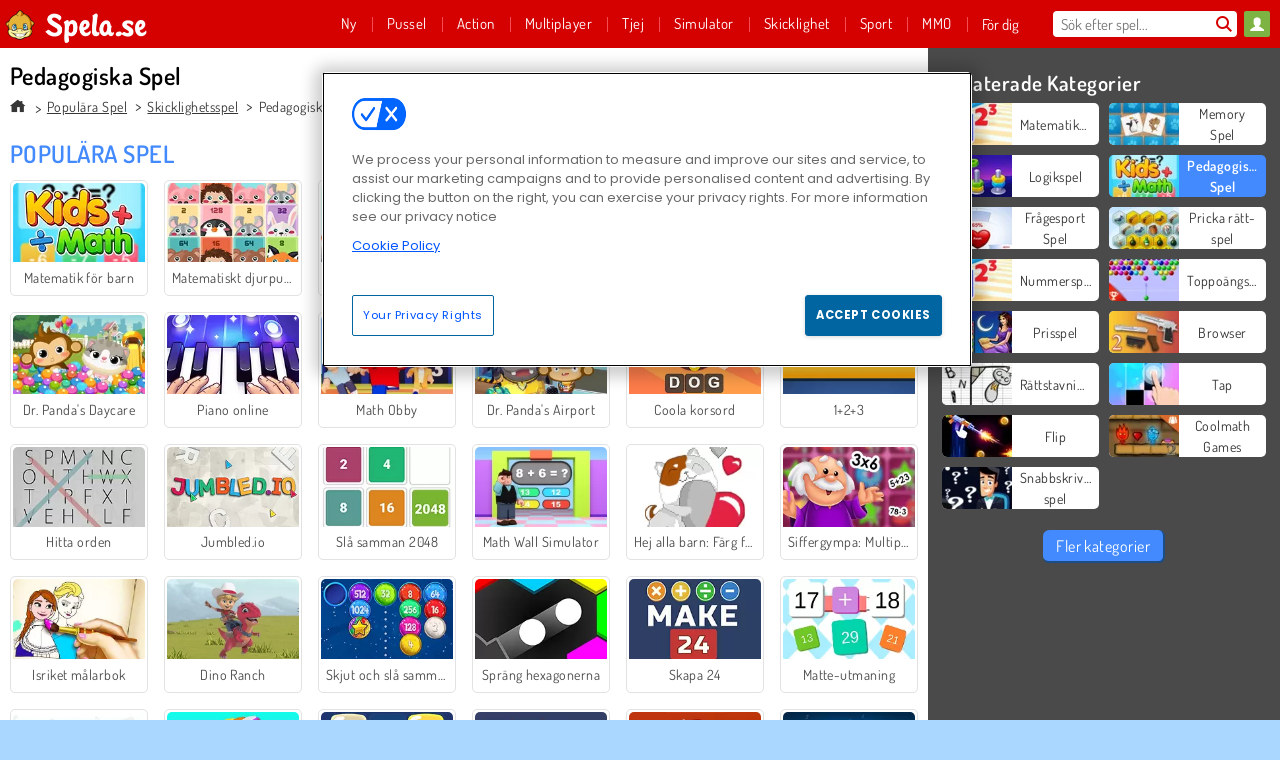

--- FILE ---
content_type: text/html; charset=utf-8
request_url: https://www.spela.se/spel/utbildning
body_size: 29422
content:
<!DOCTYPE html>
<html lang="sv">
<head>
  <link rel="preconnect" href="https://cookie-cdn.cookiepro.com">
  <script src="https://cdn.cookielaw.org/scripttemplates/otSDKStub.js" data-domain-script="1777fd9c-9735-4b80-85ac-9f8b384c6b99"></script>

<script>
  function OptanonWrapper() {
    const userAge = window.localStorage.getItem('userAge');
    if ((document.documentElement.lang === 'nl' || (document.documentElement.lang === 'en' && window.site && kids_version_urls[window.site.theme])) && userAge === null) {
      let consent = document.getElementById('onetrust-consent-sdk'),
        ageGate = document.getElementsByClassName('confirm-age')[0];

      if (typeof consent === 'undefined' || consent === null || typeof ageGate === 'undefined' || ageGate === null) {
        // Safe call to optanon_wrapper with error handling
        setTimeout(() => {
          try {
            if (window.PORTALJS && window.PORTALJS.GDPR && typeof window.PORTALJS.GDPR.optanon_wrapper === 'function') {
              window.PORTALJS.GDPR.optanon_wrapper();
            } else {
              console.warn('[OptanonWrapper] GDPR optanon_wrapper function not available, calling OptanonWrapper directly');
              OptanonWrapper();
            }
          } catch (error) {
            console.error('[OptanonWrapper] Error calling optanon_wrapper:', error);
          }
        }, 500);
        return;
      }

      consent.style.display = 'none';
      ageGate.style.display = 'block';
      consent.classList.add('age-confirmed');
    }
function replacedAgreeButton() {
  const allowAllButton= document.querySelector("#accept-recommended-btn-handler");
  const actionButtonContainers = document.querySelector(".ot-btn-container");
  actionButtonContainers.appendChild(allowAllButton);
}
    setTimeout(replacedAgreeButton, 600)

    // Safe call to checkGDPRConsent with error handling
    try {
      if (window.PORTALJS && window.PORTALJS.GDPR && typeof window.PORTALJS.GDPR.checkGDPRConsent === 'function') {
        window.PORTALJS.GDPR.checkGDPRConsent();
      } else {
        console.warn('[OptanonWrapper] GDPR checkGDPRConsent function not available yet, will retry');
        // Retry after a short delay to allow scripts to load
        setTimeout(() => {
          if (window.PORTALJS && window.PORTALJS.GDPR && typeof window.PORTALJS.GDPR.checkGDPRConsent === 'function') {
            window.PORTALJS.GDPR.checkGDPRConsent();
          } else {
            console.error('[OptanonWrapper] GDPR checkGDPRConsent function still not available after retry');
          }
        }, 1000);
      }
    } catch (error) {
      console.error('[OptanonWrapper] Error calling checkGDPRConsent:', error);
    }

  }
</script>

  <title>Pedagogiska Spel - Spela Pedagogiska Spel på Spela.se</title>
    <meta name="description" content="Häftiga gratis Pedagogiska Spel för alla! Pedagogiska Spel och många andra online!"/>
  <link rel="canonical" href="https://www.spela.se/spel/utbildning?page=1"/>
  <meta property="og:title" content="Pedagogiska Spel - Spela Pedagogiska Spel på Spela.se"/>
  <meta property="og:description" content="Häftiga gratis Pedagogiska Spel för alla! Pedagogiska Spel och många andra online!"/>
  <meta property="og:type" content="website"/>
  <meta property="og:site_name" content="spela.se"/>
  <meta property="og:url" content="https://www.spela.se/spel/utbildning?page=1"/>
    <link rel="next" href="https://www.spela.se/spel/utbildning?page=2"/>

  <meta http-equiv="Content-Security-Policy" content="frame-src *;">
  <meta http-equiv="Content-Type" content="text/html; charset=UTF-8">
  <meta property="sg:type" content="portal">
  <meta name="viewport" content="width=device-width, initial-scale=1">
  <meta name="google-site-verification" content="eNAryMogwYSfa4U6hg4gChlj-V8FmWc6yo5dChPtgDg">
  <meta name="apple-mobile-web-app-title" content="spela.se">
  <meta name="application-name" content="spela.se">
  <meta name="turbolinks-cache-control" content="no-cache">
  <meta name="acid" content="39c6f0dd-0ace-42db-aa86-b9dd1907764a">

  <link href="https://gamesgamescdn.com/" rel="preconnect" crossorigin="">
  <link rel="stylesheet" media="screen" href="https://gamesgamescdn.com/assets/gamesgames/collections-f7247c200777a3f94af28a96c2d1b372534f827e7e9a9e2955dcde1642733f6a.css" />

  <link rel="stylesheet" media="screen" href="https://gamesgamescdn.com/assets/spil/collections-6e614c0dc8ce772dc5837bdb077757811fb122c7c288469c2a1ac37c9291ca27.css" />

  

  <script type="application/ld+json">
{
    "@context": "https://schema.org/",
    "@type": "Organization",
    "@id": "https://azerion.com/#Organization",
    "address": {
        "@type": "PostalAddress",
        "streetAddress": "Beechavenue 182",
        "addressLocality": "Schiphol-Rijk",
        "addressRegion": "Noord-Holland",
        "postalCode": "1119 PX",
        "addressCountry": "The Netherlands",
        "email": "info@azerion.com",
        "telephone": "+31 (0) 20 760 2040"
    },
    "logo": {
        "type": "ImageObject",
        "url": "https://images.cdn.spilcloud.com/azerion-logo/1589895396_azerion_logo.png",
        "width": 222,
        "height": 181
    },
    "name": "Azerion",
    "url": "https://azerion.com/",
    "sameAs": [
        "https://www.facebook.com/WeAreAzerion/",
        "https://www.linkedin.com/company/azerion/",
        "https://twitter.com/weareazerion",
        "https://www.youtube.com/channel/UCJ6LErg7E2QNs4dftBVwNdA/",
        "https://de.wikipedia.org/wiki/Azerion"
        ],
    "brand": [
        {
            "@type": "WebSite",
            "name": "Agame",
            "url": "https://www.agame.com"
        },
        {
            "@type": "WebSite",
            "name": "Plinga",
            "url": "https://www.plinga.com"
        },
        {
            "@type": "WebSite",
            "name": "GameDistribution",
            "url": "https://gamedistribution.com"
        },
        {
            "@type": "WebSite",
            "name": "Sulake",
            "url": "https://www.sulake.com"
        },
        {
            "@type": "WebSite",
            "name": "Voidu",
            "url": "https://www.voidu.com/en"
        },
        {
            "@type": "WebSite",
            "name": "Kizi",
            "url": "https://kizi.com"
        },
        {
            "@type": "WebSite",
            "name": "A10",
            "url": "https://www.a10.com"
        },
        {
            "@type": "WebSite",
            "name": "Flashgames",
            "url": "https://www.flashgames.ru"
        },
        {
            "@type": "WebSite",
            "name": "Games",
            "url": "https://www.games.co.id"
        },
        {
            "@type": "WebSite",
            "name": "Games",
            "url": "https://www.games.co.uk"
        },
        {
            "@type": "WebSite",
            "name": "Gamesgames",
            "url": "https://www.gamesgames.com"
        },
        {
            "@type": "WebSite",
            "name": "Giochi",
            "url": "https://www.giochi.it"
        },
        {
            "@type": "WebSite",
            "name": "Gioco",
            "url": "https://www.gioco.it"
        },
        {
            "@type": "WebSite",
            "name": "Girlsgogames",
            "url": "https://www.girlsgogames.co.id"
        },
        {
            "@type": "WebSite",
            "name": "Girlsgogames",
            "url": "https://www.girlsgogames.co.uk"
        },
        {
            "@type": "WebSite",
            "name": "Girlsgogames",
            "url": "https://www.girlsgogames.com"
        },
        {
            "@type": "WebSite",
            "name": "Girlsgogames",
            "url": "https://www.girlsgogames.de"
        },
        {
            "@type": "WebSite",
            "name": "Girlsgogames",
            "url": "https://www.girlsgogames.fr"
        },
        {
            "@type": "WebSite",
            "name": "Girlsgogames",
            "url": "https://www.girlsgogames.it"
        },
        {
            "@type": "WebSite",
            "name": "Girlsgogames",
            "url": "https://www.girlsgogames.ru"
        },
        {
            "@type": "WebSite",
            "name": "Gry",
            "url": "https://www.gry.pl"
        },
        {
            "@type": "WebSite",
            "name": "Jetztspielen",
            "url": "https://www.jetztspielen.de"
        },
        {
            "@type": "WebSite",
            "name": "Jeu",
            "url": "https://www.jeu.fr"
        },
        {
            "@type": "WebSite",
            "name": "Jeux",
            "url": "https://www.jeux.fr"
        },
        {
            "@type": "WebSite",
            "name": "Juegos",
            "url": "https://www.juegos.com"
        },
        {
            "@type": "WebSite",
            "name": "Juegosdechicas",
            "url": "https://www.juegosdechicas.com"
        },
        {
            "@type": "WebSite",
            "name": "Mousebreaker",
            "url": "https://www.mousebreaker.com"
        },
        {
            "@type": "WebSite",
            "name": "Ojogos",
            "url": "https://www.ojogos.com.br"
        },
        {
            "@type": "WebSite",
            "name": "Ourgames",
            "url": "https://www.ourgames.ru"
        },
        {
            "@type": "WebSite",
            "name": "Oyunskor",
            "url": "https://www.oyunskor.com"
        },
        {
            "@type": "WebSite",
            "name": "Permainan",
            "url": "https://www.permainan.co.id"
        },
        {
            "@type": "WebSite",
            "name": "Spel",
            "url": "https://www.spel.nl"
        },
        {
            "@type": "WebSite",
            "name": "Spela",
            "url": "https://www.spela.se"
        },
        {
            "@type": "WebSite",
            "name": "Spelletjes",
            "url": "https://www.spelletjes.nl"
        },
        {
            "@type": "WebSite",
            "name": "Spielen",
            "url": "https://www.spielen.com"
        }
    ]
}




  </script>
  <script type="application/ld+json">
{
    "@context": "https://schema.org",
    "@type": "WebSite",
    "name": "Spela.se",
    "url": "https://www.spela.se/",
    "@id": "#WebSite",
    "inLanguage": "sv",
    "image": "https://gamesgamescdn.com/assets/gamesgames/logos/default/gamesgames.sv.desktop-752cca31a3fcfde93c50d68cb2213bd2ee5231d6cc3c7abb3bdf61d2f573b9f1.webp",
    "potentialAction": {
      "@type": "SearchAction",
      "target": "https://www.spela.se/soka?term=%7Bsearch_term_string%7D",
      "query-input": "required name=search_term_string"
    },
    "publisher": {
        "@id": "https://azerion.com/#Organization"
    }
}




  </script>

    <link rel="alternate" hreflang="x-default" href="https://www.gamesgames.com/games/educational">

  
    <link rel="alternate" hreflang="en" href="https://www.gamesgames.com/games/educational">
    <link rel="alternate" hreflang="en-GB" href="https://www.games.co.uk/games/educational">
    <link rel="alternate" hreflang="de" href="https://www.jetztspielen.de/spiele/lernen">
    <link rel="alternate" hreflang="ru" href="https://www.ourgames.ru/igry/obuchaiushchiie">
    <link rel="alternate" hreflang="id" href="https://www.permainan.co.id/game/pendidikan">
    <link rel="alternate" hreflang="it" href="https://www.gioco.it/giochi/educativi">
    <link rel="alternate" hreflang="fr" href="https://www.jeux.fr/jeux/educatif">
    <link rel="alternate" hreflang="pl" href="https://www.gry.pl/gry/edukacyjne">
    <link rel="alternate" hreflang="es" href="https://www.juegos.com/juegos/educativos">
    <link rel="alternate" hreflang="pt-BR" href="https://www.ojogos.com.br/jogos/aprendizado">
    <link rel="alternate" hreflang="tr" href="https://www.oyunskor.com/oyunlar/egitici-oyunlar">
    <link rel="alternate" hreflang="sv" href="https://www.spela.se/spel/utbildning">
    <link rel="alternate" hreflang="nl" href="https://www.spelletjes.nl/spellen/leerzaam">


  <link rel="shortcut icon" type="image/x-icon" href="/favicon.ico">

  <script>

    window.search_url = 'https://www.spela.se/soka';
    window.autocomplete_url = window.search_url + '.json';
    window.site = {
      environment: 'live',
      is_mobile: 'desktop',
      spil_channel_name: 'family',
      theme: 'gamesgames',
      token: 'BAH10ks5xIcALAEA',
    }
    window.gtm_id = 'GTM-NNTPC7';
    window.account_deleted_notification = 'Ditt konto och all relaterad data kommer att raderas inom 5 minuter.';
    document.display_deleted_notification = false;
    kids_version_urls = {
      agame: 'https://kids.agame.com',
    }
  </script>

  <script src="https://gamesgamescdn.com/assets/gamesgames/gamesgames-fbc23e01b5cd83fb0683ba0c9dc504a29ad1651c7862ebdca406602344588b8b.js"></script>

  

	</head>

	<body class="desktop class_collections" data-controller="collections" data-action="show" data-namespace-name="PORTALJS">

<div class="confirm-age">
  <div class="main">
    <h3>Please enter your year of birth</h3>
    <div class="content-container">
      <p>Before you can continue you must enter your year of birth</p>
      <div class="btn-group d-lg-inline-block" role="group">
        <select id="birthdate" name="yeardata" autocomplete="off" class="age-input" required>
          <option value="" selected disabled hidden>Choose here</option>
        </select>
        <button class="age-button btn-default" id="age-submit">
          submit
        </button>
      </div>
    </div>
  </div>
  <div class="overlay">
  </div>
</div>
<style>
  .age-input {
    border-radius: .4em;
    border: 1px solid var(--form-border);
    min-height: 1.75em;
    padding: 1em;
    position: relative;
    z-index: 1;
    font-family: 'Poppins', sans-serif;
    font-size: 14px;
    font-weight: bold;
    display: block;
    margin: 20px 0 0 0;
    background-image: linear-gradient(45deg, transparent 50%, gray 50%), linear-gradient(135deg, gray 50%, transparent 50%), linear-gradient(to right, #ccc, #ccc);
    background-position: calc(100% - 16px) calc(1em + 8px), calc(100% - 11px) calc(1em + 8px), calc(100% - 2.5em) 0.5em;
    background-size: 5px 5px, 5px 5px, 1px 2.5em;
    background-repeat: no-repeat;
    -webkit-appearance: none;
    -moz-appearance: none;
  }

  .confirm-age {
    z-index: 2147483645;
    top: 23%;
    position: fixed;
    right: 0;
    width: 75%;
    max-width: 570px;
    border-radius: 5px;
    left: 0;
    margin: 0 auto;
    font-size: 14px;
    max-height: 90%;
    padding: 20px;
    font-family: 'Poppins', sans-serif;
    color: #1e1e1e;
    display: none;
  }

  .confirm-age.show {
    display: block;
  }

  .confirm-age h3 {
    font-size: 21px;
    line-height: 32px;
    text-transform: none;
    text-align: center;
    max-width: 480px;
  }


  #onetrust-consent-sdk.age-confirmed #onetrust-policy-title::after {
    content: "2/2";
    font-size: 14px;
    line-height: 21px;
    position: absolute;
    right: 20px;
    top: 20px;
  }

  .confirm-age p {
    font-size: 13px;
    text-align: center;
  }

  #onetrust-close-btn-container {
    display: none !important;
  }

  .age-button {
    display: inline-block;
    padding: 10px 25px;
    font-size: 14px;
    text-align: center;
    font-weight: 700;
    color: #0355ff;
    box-shadow: 0 1px 4px rgba(0, 0, 0, 0.16);
    border-radius: 5px;
    border: 1px solid #0355ff;
    margin-top: 20px;
    text-transform: uppercase;
  }

  .age-button:hover {
    cursor: pointer;
    background-color: #e1e6ee;
  }

  .age-button.older {
    background-color: #0355ff;
    color: white;
    margin-left: 9px;
  }

  .age-button.older:hover {
    background-color: #0040c4;
  }

  .content-container {
    max-width: 480px;
    text-align: center;
    display: block;

  }

  .age-drago {
    position: absolute;
    right: -3px;
    bottom: 8px;
  }

  @media only screen and (max-width: 650px) {
    .age-drago {
      display: none;
    }

    .content-container {
      max-width: 100%;
    }
  }

  @media only screen and (max-width: 450px) {
    .content-container {
      display: flex;
      flex-direction: column;
    }

    .content-container p {
      order: 1;
    }

    .age-button.older {
      order: 2;
      margin-left: 0;
    }

    .age-button {
      order: 3;
    }

    .confirm-age h3 {
      font-size: 17px;
      line-height: 24px;
    }
  }

  @media screen and (max-width: 560px) {
    .btn-group {
      grid-template-columns: 1fr !important;
    }
  }

  .btn-group {
    display: grid;
    grid-template-columns: 1fr 1fr;
    grid-gap: 0 2em;
    order: 1;
    width: 95%;
    margin: auto;
  }
</style>
<script>
  window.addEventListener('turbolinks:load', () => {
    landOnAgeGatePage ()
  });
function landOnAgeGatePage () {

  (function () {
    window.onpageshow = function(event) {
      if (event.persisted) {
        window.location.reload();
      }
    };
  })();
    const urlPath = window.location.search;
    const urlParams = new URLSearchParams(urlPath);
    if(urlParams.has('ageGate')) {
      localStorage.removeItem("userAge");
    }


  handleAgeEntry = (userAge) => {
    if (userAge == "1" ){
      redirect_to_kids();
    }
    else if(userAge == "2"){
      showConsent();
    }
  }

  function showConsent() {
    let consent = document.getElementById('onetrust-consent-sdk'),
      ageGate = document.getElementsByClassName('confirm-age')[0];

    const overlay = document.getElementsByClassName('overlay')[0];

    consent.style.display = 'block';
    ageGate.style.display = 'none';
    overlay.style.display = 'none';
  }

  redirect_to_kids = () => {
    window.location = kids_version_urls[window.site.theme];
  }

  function ageGateForm() {
    const submitButton = document.querySelector('#age-submit');
    const min = new Date().getFullYear(),
      max = min - 100,
      select = document.getElementById('birthdate');
    lastOpt = document.querySelector('#birthdate').lastChild;
    for (let i = min; i >= max; i--) {
      const opt = document.createElement('option');
      opt.value = i;
      opt.text = i;
      select.add(opt);
    }

    const ageCalc = () => {
      let ageVal = document.querySelector('#birthdate').value;
      if (!ageVal) return;
      const currentYear = new Date().getFullYear();
      let ageResult = currentYear - ageVal;

      const between = (ageResult, minAge, maxAge) => {
        return ageResult >= minAge && ageResult <= maxAge;
      };

      const userAge = between(ageResult, 0, 13) ? "1" : "2"
      window.localStorage.setItem('userAge', userAge);

      handleAgeEntry(userAge);
    };

    submitButton.addEventListener('click', ageCalc);
  }

  const checkAge = () => {
    const userAge = window.localStorage.getItem('userAge');
    if(userAge == "1"){
      redirect_to_kids()
    }
  }

  ageGateForm();
  checkAge();



}

</script>


<div class="outer container" id="page_content">
  <div class="inner container">
    <header id="wdg_header" data-widget="header" class="wdg_header">
  <span class="menu-container-toggle menu-container-openbutton"></span>
  <div class="header-home-container">
    <div class="header-home">
      <a class="wdg_header_logo wdg_header_logo--90" id="wdg_header_logo" href="https://www.spela.se/">
        <picture>
          <source width="100%" height="100%" data-srcset="https://gamesgamescdn.com/assets/gamesgames/logos/default/gamesgames.sv.desktop-752cca31a3fcfde93c50d68cb2213bd2ee5231d6cc3c7abb3bdf61d2f573b9f1.webp" type="image/webp" alt="Din plats för att spela gratis onlinespel">
          <img width="100%" height="100%" class="lazy logo" data-src="https://gamesgamescdn.com/assets/gamesgames/logos/default/gamesgames.sv.desktop-096f31883b3db1bf5ebda4667f1387f20014f607d4c6f80af2cdd2099f12dca4.png" alt="Din plats för att spela gratis onlinespel"/>
        </picture>
</a>    </div>
  </div>
  <div class="header-menu-container " id="">
    <div class="menu-container">
      <div class="menu-header">
          <div id="wdg_user_status" class="wdg_user_status dropdown-container">
  <a data-turbolinks="false" href="/users/auth/gamesgamesconnect">
    <div id="login-button-nav" class="sign-in">
      <span class="sp-i__user"></span>
    </div>
</a></div>




        <span class="menu-container-toggle menu-container-closebutton"></span>
        <picture>
          <source width="100%" height="100%" srcset="https://gamesgamescdn.com/assets/gamesgames/logos/default/gamesgames.sv.mobile-cc9104c9f84bbc52e5e1daef820d66a15150cce1b7e60cc8f2abab2f41c56f7b.webp" type="image/webp" alt="Din plats för att spela gratis onlinespel">
          <img width="100%" height="100%" class="lazy logo" data-src="https://gamesgamescdn.com/assets/gamesgames/logos/default/gamesgames.sv.mobile-896113ed8c8ab0de6e12bebcd87455ff09285c8d2c31672ab6dceabd112a5bb6.png" alt="Din plats för att spela gratis onlinespel"/>
        </picture>
      </div>
      <nav id="wdg_menu" class="wdg_menu nav ready">
        <ul id="menu-items_list" class="menu__items_list promotions clearfix">
          <li class="menu-item" data-menu-id="new">
            <div class="menu-item-button-container menu-item-button-container--new-games">
              <a class="icon-wrapper new-games" href="https://www.spela.se/spel/senaste">
                <p class="menu-title">Ny</p>
</a>            </div>
          </li>
          

              <li class="menu-item menu-item-category" data-menu-id="944">
  <div class="menu-item-button-container">
    <a class="icon-wrapper" href="https://www.spela.se/spel/pussel">
      <p class="menu-title">Pussel</p>
    </a> <span class="arrow"></span>
  </div>

  <div class="menu-item__dropdown menu-item__dropdown-list">
    <div class="categories dropdown">
      <div class="grid-col col-l-2-9 top-categories">
        <header class="box-header">
          <h3 class="box-title ellipsis">TOPPKATEGORIER</h3>
        </header>

        <ul class="category grid-row col-2 col-s-3 col-m-4 col-l-2">
            <li class="grid-col">
  <a class="ellipsis" href="https://www.spela.se/spel/mahjong">
    <i class="c-i__mahjongg"></i>
    <div class="tile-title ellipsis">Mahjongspel</div>
</a></li>

            <li class="grid-col">
  <a class="ellipsis" href="https://www.spela.se/spel/spel-foer-mobil-och-surfplatta">
    <i class="c-i__smartphone-games"></i>
    <div class="tile-title ellipsis">Mobilspel</div>
</a></li>

            <li class="grid-col">
  <a class="ellipsis" href="https://www.spela.se/spel/soek-och-finn">
    <i class="c-i__hidden-objects"></i>
    <div class="tile-title ellipsis">Sök-och-finn-Spel</div>
</a></li>

            <li class="grid-col">
  <a class="ellipsis" href="https://www.spela.se/spel/match-3">
    <i class="c-i__match-3"></i>
    <div class="tile-title ellipsis">Match 3-spel</div>
</a></li>

            <li class="grid-col">
  <a class="ellipsis" href="https://www.spela.se/spel/ordspel">
    <i class="c-i__word"></i>
    <div class="tile-title ellipsis">Ordspel</div>
</a></li>

            <li class="grid-col">
  <a class="ellipsis" href="https://www.spela.se/spel/bollkanon">
    <i class="c-i__bubble-shooter"></i>
    <div class="tile-title ellipsis">Bubble Shooter Spel</div>
</a></li>

            <li class="grid-col">
  <a class="ellipsis" href="https://www.spela.se/spel/hjarnspel">
    <i class="c-i__brain"></i>
    <div class="tile-title ellipsis">Hjärnspel</div>
</a></li>

            <li class="grid-col">
  <a class="ellipsis" href="https://www.spela.se/spel/laegga-pussel">
    <i class="c-i__jigsaw-puzzle"></i>
    <div class="tile-title ellipsis">Lägga pusselspel</div>
</a></li>

        </ul>

        <div class="all_category_labels-link-wrapper">
            <a title="Pusselspel" class="all_category_labels-link" href="https://www.spela.se/spel/pussel">Alle Pusselspel</a>

        </div>
      </div>
      <div class="grid-col col-l-7-9 best-games" data-widget="menu" data-label="best-games">
        <header class="box-header">
          <h3 class="box-title ellipsis">BÄSTA SPEL</h3>
        </header>

        <ul class="grid-row  col-l-7">
            <li class="grid-col">
              <a class="tile" title="FRVR-patiens" data-index="0" href="https://www.spela.se/spel_/frvr-patiens">
  <div class="tile-thumbnail ">



    <picture>
      <source width="100%" height="100%" data-srcset="https://gamesgamescdn.com/system/static/thumbs/spil_thumb_big/19915/webp_1428565646_solitaire-frvr-1.webp?1692367033" type="image/webp" alt="FRVR-patiens" media="(min-width: 481px)">
      <source data-srcset="https://gamesgamescdn.com/system/static/thumbs/spil_thumb_big/19915/original_1428565646_solitaire-frvr-1.jpg?1692367033" type="image/webp" alt="FRVR-patiens" media="(max-width: 481px)" />
      <img width="100%" height="100%" class="lazy" data-appid="576742227280294500" data-index="1" data-src="https://gamesgamescdn.com/system/static/thumbs/spil_thumb_big/19915/jpeg_1428565646_solitaire-frvr-1.jpg?1692367033" alt="FRVR-patiens">
    </picture>

  </div>
  <div class="tile-title" data-index="0">FRVR-patiens</div>
</a>

            </li>
            <li class="grid-col">
              <a class="tile" title="Bubble Shooter Classic" data-index="1" href="https://www.spela.se/spel_/bubble_shooter">
  <div class="tile-thumbnail ">



    <picture>
      <source width="100%" height="100%" data-srcset="https://gamesgamescdn.com/system/static/thumbs/spil_thumb_big/21659/webp_200X120_167551.webp?1692368254" type="image/webp" alt="Bubble Shooter Classic" media="(min-width: 481px)">
      <source data-srcset="https://gamesgamescdn.com/system/static/thumbs/spil_thumb_big/21659/original_200X120_167551.png?1692368254" type="image/webp" alt="Bubble Shooter Classic" media="(max-width: 481px)" />
      <img width="100%" height="100%" class="lazy" data-appid="576742227280301695" data-index="2" data-src="https://gamesgamescdn.com/system/static/thumbs/spil_thumb_big/21659/jpeg_200X120_167551.jpg?1692368254" alt="Bubble Shooter Classic">
    </picture>

  </div>
  <div class="tile-title" data-index="1">Bubble Shooter Classic</div>
</a>

            </li>
            <li class="grid-col">
              <a class="tile" title="Bubble Shooter" data-index="2" href="https://www.spela.se/spel_/bubble_shooter-classic">
  <div class="tile-thumbnail ">



    <picture>
      <source width="100%" height="100%" data-srcset="https://gamesgamescdn.com/system/static/thumbs/spil_thumb_big/14464/webp_200X120_11638_1487769913.webp?1692363390" type="image/webp" alt="Bubble Shooter" media="(min-width: 481px)">
      <source data-srcset="https://gamesgamescdn.com/system/static/thumbs/spil_thumb_big/14464/original_200X120_11638_1487769913.gif?1692363390" type="image/webp" alt="Bubble Shooter" media="(max-width: 481px)" />
      <img width="100%" height="100%" class="lazy" data-appid="576742227280145782" data-index="3" data-src="https://gamesgamescdn.com/system/static/thumbs/spil_thumb_big/14464/jpeg_200X120_11638_1487769913.jpg?1692363390" alt="Bubble Shooter">
    </picture>

  </div>
  <div class="tile-title" data-index="2">Bubble Shooter</div>
</a>

            </li>
            <li class="grid-col">
              <a class="tile" title="Solitaire Collection" data-index="3" href="https://www.spela.se/spel_/solitaire-collection">
  <div class="tile-thumbnail ">



    <picture>
      <source width="100%" height="100%" data-srcset="https://gamesgamescdn.com/system/static/thumbs/spil_thumb_big/25213/webp_200X120_177855_1622795733.webp?1692370770" type="image/webp" alt="Solitaire Collection" media="(min-width: 481px)">
      <source data-srcset="https://gamesgamescdn.com/system/static/thumbs/spil_thumb_big/25213/original_200X120_177855_1622795733.png?1692370770" type="image/webp" alt="Solitaire Collection" media="(max-width: 481px)" />
      <img width="100%" height="100%" class="lazy" data-appid="576742227280311999" data-index="4" data-src="https://gamesgamescdn.com/system/static/thumbs/spil_thumb_big/25213/jpeg_200X120_177855_1622795733.jpg?1692370770" alt="Solitaire Collection">
    </picture>

  </div>
  <div class="tile-title" data-index="3">Solitaire Collection</div>
</a>

            </li>
            <li class="grid-col">
              <a class="tile" title="Klassisk Kris-mahjong" data-index="4" href="https://www.spela.se/spel_/klassisk-kris-mahjong">
  <div class="tile-thumbnail ">



    <picture>
      <source width="100%" height="100%" data-srcset="https://gamesgamescdn.com/system/static/thumbs/spil_thumb_big/22653/webp_200X120_170013_1498053722.webp?1692368959" type="image/webp" alt="Klassisk Kris-mahjong" media="(min-width: 481px)">
      <source data-srcset="https://gamesgamescdn.com/system/static/thumbs/spil_thumb_big/22653/original_200X120_170013_1498053722.png?1692368959" type="image/webp" alt="Klassisk Kris-mahjong" media="(max-width: 481px)" />
      <img width="100%" height="100%" class="lazy" data-appid="576742227280304157" data-index="5" data-src="https://gamesgamescdn.com/system/static/thumbs/spil_thumb_big/22653/jpeg_200X120_170013_1498053722.jpg?1692368959" alt="Klassisk Kris-mahjong">
    </picture>

  </div>
  <div class="tile-title" data-index="4">Klassisk Kris-mahjong</div>
</a>

            </li>
            <li class="grid-col">
              <a class="tile" title="Mahjong Connect Classic" data-index="5" href="https://www.spela.se/spel_/mahjong-connect">
  <div class="tile-thumbnail ">



    <picture>
      <source width="100%" height="100%" data-srcset="https://gamesgamescdn.com/system/static/thumbs/spil_thumb_big/21029/webp_200X120_164867.webp?1692367812" type="image/webp" alt="Mahjong Connect Classic" media="(min-width: 481px)">
      <source data-srcset="https://gamesgamescdn.com/system/static/thumbs/spil_thumb_big/21029/original_200X120_164867.jpg?1692367812" type="image/webp" alt="Mahjong Connect Classic" media="(max-width: 481px)" />
      <img width="100%" height="100%" class="lazy" data-appid="576742227280299011" data-index="6" data-src="https://gamesgamescdn.com/system/static/thumbs/spil_thumb_big/21029/jpeg_200X120_164867.jpg?1692367812" alt="Mahjong Connect Classic">
    </picture>

  </div>
  <div class="tile-title" data-index="5">Mahjong Connect Classic</div>
</a>

            </li>
            <li class="grid-col">
              <a class="tile" title="Tusen och en Natt" data-index="6" href="https://www.spela.se/spel_/tusen-och-en-natt">
  <div class="tile-thumbnail ">



    <picture>
      <source width="100%" height="100%" data-srcset="https://gamesgamescdn.com/system/static/thumbs/spil_thumb_big/17323/webp_1493822002_152952_2.webp?1692365326" type="image/webp" alt="Tusen och en Natt" media="(min-width: 481px)">
      <source data-srcset="https://gamesgamescdn.com/system/static/thumbs/spil_thumb_big/17323/original_1493822002_152952_2.jpg?1692365326" type="image/webp" alt="Tusen och en Natt" media="(max-width: 481px)" />
      <img width="100%" height="100%" class="lazy" data-appid="576742227280287096" data-index="7" data-src="https://gamesgamescdn.com/system/static/thumbs/spil_thumb_big/17323/jpeg_1493822002_152952_2.jpg?1692365326" alt="Tusen och en Natt">
    </picture>

  </div>
  <div class="tile-title" data-index="6">Tusen och en Natt</div>
</a>

            </li>
            <li class="grid-col">
              <a class="tile" title="Matcha fjärilar" data-index="7" href="https://www.spela.se/spel_/matcha-fjaerilar">
  <div class="tile-thumbnail ">



    <picture>
      <source width="100%" height="100%" data-srcset="https://gamesgamescdn.com/system/static/thumbs/spil_thumb_big/16602/webp_1441882244_576742227280284736_large.webp?1692364826" type="image/webp" alt="Matcha fjärilar" media="(min-width: 481px)">
      <source data-srcset="https://gamesgamescdn.com/system/static/thumbs/spil_thumb_big/16602/original_1441882244_576742227280284736_large.jpg?1692364826" type="image/webp" alt="Matcha fjärilar" media="(max-width: 481px)" />
      <img width="100%" height="100%" class="lazy" data-appid="576742227280284736" data-index="8" data-src="https://gamesgamescdn.com/system/static/thumbs/spil_thumb_big/16602/jpeg_1441882244_576742227280284736_large.jpg?1692364826" alt="Matcha fjärilar">
    </picture>

  </div>
  <div class="tile-title" data-index="7">Matcha fjärilar</div>
</a>

            </li>
            <li class="grid-col">
              <a class="tile" title="Mahjong Shanghai" data-index="8" href="https://www.spela.se/spel_/mahjong_shanghai">
  <div class="tile-thumbnail ">



    <picture>
      <source width="100%" height="100%" data-srcset="https://gamesgamescdn.com/system/static/thumbs/spil_thumb_big/14475/webp_1441812355_576742227280146378_large.webp?1692363398" type="image/webp" alt="Mahjong Shanghai" media="(min-width: 481px)">
      <source data-srcset="https://gamesgamescdn.com/system/static/thumbs/spil_thumb_big/14475/original_1441812355_576742227280146378_large.gif?1692363398" type="image/webp" alt="Mahjong Shanghai" media="(max-width: 481px)" />
      <img width="100%" height="100%" class="lazy" data-appid="576742227280146378" data-index="9" data-src="https://gamesgamescdn.com/system/static/thumbs/spil_thumb_big/14475/jpeg_1441812355_576742227280146378_large.jpg?1692363398" alt="Mahjong Shanghai">
    </picture>

  </div>
  <div class="tile-title" data-index="8">Mahjong Shanghai</div>
</a>

            </li>
            <li class="grid-col">
              <a class="tile" title="Blockmästare" data-index="9" href="https://www.spela.se/spel_/blockmastare">
  <div class="tile-thumbnail ">



    <picture>
      <source width="100%" height="100%" data-srcset="https://gamesgamescdn.com/system/static/thumbs/spil_thumb_big/24557/webp_200X120_176333_1563886827.webp?1692370306" type="image/webp" alt="Blockmästare" media="(min-width: 481px)">
      <source data-srcset="https://gamesgamescdn.com/system/static/thumbs/spil_thumb_big/24557/original_200X120_176333_1563886827.png?1692370306" type="image/webp" alt="Blockmästare" media="(max-width: 481px)" />
      <img width="100%" height="100%" class="lazy" data-appid="576742227280310477" data-index="10" data-src="https://gamesgamescdn.com/system/static/thumbs/spil_thumb_big/24557/jpeg_200X120_176333_1563886827.jpg?1692370306" alt="Blockmästare">
    </picture>

  </div>
  <div class="tile-title" data-index="9">Blockmästare</div>
</a>

            </li>
            <li class="grid-col">
              <a class="tile" title="Mahjong Link" data-index="10" href="https://www.spela.se/spel_/mahjong-">
  <div class="tile-thumbnail ">



    <picture>
      <source width="100%" height="100%" data-srcset="https://gamesgamescdn.com/system/static/thumbs/spil_thumb_big/16426/webp_1441882100_576742227280284432_large.webp?1692364709" type="image/webp" alt="Mahjong Link" media="(min-width: 481px)">
      <source data-srcset="https://gamesgamescdn.com/system/static/thumbs/spil_thumb_big/16426/original_1441882100_576742227280284432_large.jpg?1692364709" type="image/webp" alt="Mahjong Link" media="(max-width: 481px)" />
      <img width="100%" height="100%" class="lazy" data-appid="576742227280284432" data-index="11" data-src="https://gamesgamescdn.com/system/static/thumbs/spil_thumb_big/16426/jpeg_1441882100_576742227280284432_large.jpg?1692364709" alt="Mahjong Link">
    </picture>

  </div>
  <div class="tile-title" data-index="10">Mahjong Link</div>
</a>

            </li>
            <li class="grid-col">
              <a class="tile" title="Mahjong-alkemi" data-index="11" href="https://www.spela.se/spel_/mahjong-alkemi">
  <div class="tile-thumbnail ">



    <picture>
      <source width="100%" height="100%" data-srcset="https://gamesgamescdn.com/system/static/thumbs/spil_thumb_big/17701/webp_1445257088_L.webp?1692365586" type="image/webp" alt="Mahjong-alkemi" media="(min-width: 481px)">
      <source data-srcset="https://gamesgamescdn.com/system/static/thumbs/spil_thumb_big/17701/original_1445257088_L.gif?1692365586" type="image/webp" alt="Mahjong-alkemi" media="(max-width: 481px)" />
      <img width="100%" height="100%" class="lazy" data-appid="576742227280287987" data-index="12" data-src="https://gamesgamescdn.com/system/static/thumbs/spil_thumb_big/17701/jpeg_1445257088_L.jpg?1692365586" alt="Mahjong-alkemi">
    </picture>

  </div>
  <div class="tile-title" data-index="11">Mahjong-alkemi</div>
</a>

            </li>
            <li class="grid-col">
              <a class="tile" title="Block Blast" data-index="12" href="https://www.spela.se/spel_/block-blast">
  <div class="tile-thumbnail ">



    <picture>
      <source width="100%" height="100%" data-srcset="https://gamesgamescdn.com/system/static/thumbs/spil_thumb_big/74058/webp_Block-Blast-200x120.webp?1692371549" type="image/webp" alt="Block Blast" media="(min-width: 481px)">
      <source data-srcset="https://gamesgamescdn.com/system/static/thumbs/spil_thumb_big/74058/original_Block-Blast-200x120.png?1692371549" type="image/webp" alt="Block Blast" media="(max-width: 481px)" />
      <img width="100%" height="100%" class="lazy" data-appid="12575" data-index="13" data-src="https://gamesgamescdn.com/system/static/thumbs/spil_thumb_big/74058/jpeg_Block-Blast-200x120.jpg?1692371549" alt="Block Blast">
    </picture>

  </div>
  <div class="tile-title" data-index="12">Block Blast</div>
</a>

            </li>
            <li class="grid-col">
              <a class="tile" title="MahJongCon" data-index="13" href="https://www.spela.se/spel_/mahjongcon">
  <div class="tile-thumbnail ">



    <picture>
      <source width="100%" height="100%" data-srcset="https://gamesgamescdn.com/system/static/thumbs/spil_thumb_big/14489/webp_1508936116_mahjongcon-200x120.webp?1692363407" type="image/webp" alt="MahJongCon" media="(min-width: 481px)">
      <source data-srcset="https://gamesgamescdn.com/system/static/thumbs/spil_thumb_big/14489/original_1508936116_mahjongcon-200x120.png?1692363407" type="image/webp" alt="MahJongCon" media="(max-width: 481px)" />
      <img width="100%" height="100%" class="lazy" data-appid="576742227280146821" data-index="14" data-src="https://gamesgamescdn.com/system/static/thumbs/spil_thumb_big/14489/jpeg_1508936116_mahjongcon-200x120.jpg?1692363407" alt="MahJongCon">
    </picture>

  </div>
  <div class="tile-title" data-index="13">MahJongCon</div>
</a>

            </li>
        </ul>

      </div>
    </div>
  </div>
</li>

  <li class="menu-item menu-item-category" data-menu-id="636">
  <div class="menu-item-button-container">
    <a class="icon-wrapper" href="https://www.spela.se/spel/action">
      <p class="menu-title">Action</p>
    </a> <span class="arrow"></span>
  </div>

  <div class="menu-item__dropdown menu-item__dropdown-list">
    <div class="categories dropdown">
      <div class="grid-col col-l-2-9 top-categories">
        <header class="box-header">
          <h3 class="box-title ellipsis">TOPPKATEGORIER</h3>
        </header>

        <ul class="category grid-row col-2 col-s-3 col-m-4 col-l-2">
            <li class="grid-col">
  <a class="ellipsis" href="https://www.spela.se/spel/y8">
    <i class="c-i__y8"></i>
    <div class="tile-title ellipsis">Y8 Games</div>
</a></li>

            <li class="grid-col">
  <a class="ellipsis" href="https://www.spela.se/spel/html5">
    <i class="c-i__html5"></i>
    <div class="tile-title ellipsis">HTML5-spel</div>
</a></li>

            <li class="grid-col">
  <a class="ellipsis" href="https://www.spela.se/spel/pojkspel">
    <i class="c-i__boy-games"></i>
    <div class="tile-title ellipsis">Pojkspel</div>
</a></li>

            <li class="grid-col">
  <a class="ellipsis" href="https://www.spela.se/spel/3d">
    <i class="c-i__3d"></i>
    <div class="tile-title ellipsis">3D-spel</div>
</a></li>

            <li class="grid-col">
  <a class="ellipsis" href="https://www.spela.se/spel/arkadspel">
    <i class="c-i__arcade-games"></i>
    <div class="tile-title ellipsis">Arkadspel</div>
</a></li>

            <li class="grid-col">
  <a class="ellipsis" href="https://www.spela.se/spel/roligt">
    <i class="c-i__fun"></i>
    <div class="tile-title ellipsis">Roliga spel</div>
</a></li>

            <li class="grid-col">
  <a class="ellipsis" href="https://www.spela.se/spel/flashspel">
    <i class="c-i__flash-games"></i>
    <div class="tile-title ellipsis">Flashspel</div>
</a></li>

            <li class="grid-col">
  <a class="ellipsis" href="https://www.spela.se/spel/kizi">
    <i class="c-i__kizi"></i>
    <div class="tile-title ellipsis">Kizi-spel</div>
</a></li>

        </ul>

        <div class="all_category_labels-link-wrapper">
            <a title="Action Spel" class="all_category_labels-link" href="https://www.spela.se/spel/action">Alle Action Spel</a>

        </div>
      </div>
      <div class="grid-col col-l-7-9 best-games" data-widget="menu" data-label="best-games">
        <header class="box-header">
          <h3 class="box-title ellipsis">BÄSTA SPEL</h3>
        </header>

        <ul class="grid-row  col-l-7">
            <li class="grid-col">
              <a class="tile" title="Epic Racing Descent on Cars" data-index="0" href="https://www.spela.se/spel_/epic-racing-descent-on-cars">
  <div class="tile-thumbnail ">



    <picture>
      <source width="100%" height="100%" data-srcset="https://gamesgamescdn.com/system/static/thumbs/spil_thumb_big/98013/webp_epic-racing-descend-on-cars_200x120.webp?1764595007" type="image/webp" alt="Epic Racing Descent on Cars" media="(min-width: 481px)">
      <source data-srcset="https://gamesgamescdn.com/system/static/thumbs/spil_thumb_big/98013/original_epic-racing-descend-on-cars_200x120.png?1764595007" type="image/webp" alt="Epic Racing Descent on Cars" media="(max-width: 481px)" />
      <img width="100%" height="100%" class="lazy" data-appid="14144" data-index="1" data-src="https://gamesgamescdn.com/system/static/thumbs/spil_thumb_big/98013/jpeg_epic-racing-descend-on-cars_200x120.jpg?1764595007" alt="Epic Racing Descent on Cars">
    </picture>

  </div>
  <div class="tile-title" data-index="0">Epic Racing Descent on Cars</div>
</a>

            </li>
            <li class="grid-col">
              <a class="tile" title="Obby Rainbow Tower" data-index="1" href="https://www.spela.se/spel_/obby-rainbow-tower">
  <div class="tile-thumbnail ">



    <picture>
      <source width="100%" height="100%" data-srcset="https://gamesgamescdn.com/system/static/thumbs/spil_thumb_big/98149/webp_obby-rainbow-tower_200x120.webp?1765356904" type="image/webp" alt="Obby Rainbow Tower" media="(min-width: 481px)">
      <source data-srcset="https://gamesgamescdn.com/system/static/thumbs/spil_thumb_big/98149/original_obby-rainbow-tower_200x120.png?1765356904" type="image/webp" alt="Obby Rainbow Tower" media="(max-width: 481px)" />
      <img width="100%" height="100%" class="lazy" data-appid="14164" data-index="2" data-src="https://gamesgamescdn.com/system/static/thumbs/spil_thumb_big/98149/jpeg_obby-rainbow-tower_200x120.jpg?1765356904" alt="Obby Rainbow Tower">
    </picture>

  </div>
  <div class="tile-title" data-index="1">Obby Rainbow Tower</div>
</a>

            </li>
            <li class="grid-col">
              <a class="tile" title="Steal Brainrot Duel" data-index="2" href="https://www.spela.se/spel_/steal-brainrot-duel">
  <div class="tile-thumbnail ">



    <picture>
      <source width="100%" height="100%" data-srcset="https://gamesgamescdn.com/system/static/thumbs/spil_thumb_big/97710/webp_steal-brainrot-duel_200x120.webp?1762867775" type="image/webp" alt="Steal Brainrot Duel" media="(min-width: 481px)">
      <source data-srcset="https://gamesgamescdn.com/system/static/thumbs/spil_thumb_big/97710/original_steal-brainrot-duel_200x120.png?1762867775" type="image/webp" alt="Steal Brainrot Duel" media="(max-width: 481px)" />
      <img width="100%" height="100%" class="lazy" data-appid="14099" data-index="3" data-src="https://gamesgamescdn.com/system/static/thumbs/spil_thumb_big/97710/jpeg_steal-brainrot-duel_200x120.jpg?1762867775" alt="Steal Brainrot Duel">
    </picture>

  </div>
  <div class="tile-title" data-index="2">Steal Brainrot Duel</div>
</a>

            </li>
            <li class="grid-col">
              <a class="tile" title="Geometry Vibes 3D" data-index="3" href="https://www.spela.se/spel_/geometry-vibes-3d">
  <div class="tile-thumbnail ">



    <picture>
      <source width="100%" height="100%" data-srcset="https://gamesgamescdn.com/system/static/thumbs/spil_thumb_big/95896/webp_geometry-vibes-3d_200x120.webp?1752242615" type="image/webp" alt="Geometry Vibes 3D" media="(min-width: 481px)">
      <source data-srcset="https://gamesgamescdn.com/system/static/thumbs/spil_thumb_big/95896/original_geometry-vibes-3d_200x120.png?1752242615" type="image/webp" alt="Geometry Vibes 3D" media="(max-width: 481px)" />
      <img width="100%" height="100%" class="lazy" data-appid="13844" data-index="4" data-src="https://gamesgamescdn.com/system/static/thumbs/spil_thumb_big/95896/jpeg_geometry-vibes-3d_200x120.jpg?1752242615" alt="Geometry Vibes 3D">
    </picture>

  </div>
  <div class="tile-title" data-index="3">Geometry Vibes 3D</div>
</a>

            </li>
            <li class="grid-col">
              <a class="tile" title="Slope 3D" data-index="4" href="https://www.spela.se/spel_/slope-3d">
  <div class="tile-thumbnail ">



    <picture>
      <source width="100%" height="100%" data-srcset="https://gamesgamescdn.com/system/static/thumbs/spil_thumb_big/94073/webp_slope-3d_200x120.webp?1737459157" type="image/webp" alt="Slope 3D" media="(min-width: 481px)">
      <source data-srcset="https://gamesgamescdn.com/system/static/thumbs/spil_thumb_big/94073/original_slope-3d_200x120.png?1737459157" type="image/webp" alt="Slope 3D" media="(max-width: 481px)" />
      <img width="100%" height="100%" class="lazy" data-appid="13588" data-index="5" data-src="https://gamesgamescdn.com/system/static/thumbs/spil_thumb_big/94073/jpeg_slope-3d_200x120.jpg?1737459157" alt="Slope 3D">
    </picture>

  </div>
  <div class="tile-title" data-index="4">Slope 3D</div>
</a>

            </li>
            <li class="grid-col">
              <a class="tile" title="Woods of Nevia" data-index="5" href="https://www.spela.se/spel_/woods-of-nevia">
  <div class="tile-thumbnail ">



    <picture>
      <source width="100%" height="100%" data-srcset="https://gamesgamescdn.com/system/static/thumbs/spil_thumb_big/98383/webp_woods-of-nevia_200x120.webp?1766493477" type="image/webp" alt="Woods of Nevia" media="(min-width: 481px)">
      <source data-srcset="https://gamesgamescdn.com/system/static/thumbs/spil_thumb_big/98383/original_woods-of-nevia_200x120.png?1766493477" type="image/webp" alt="Woods of Nevia" media="(max-width: 481px)" />
      <img width="100%" height="100%" class="lazy" data-appid="14199" data-index="6" data-src="https://gamesgamescdn.com/system/static/thumbs/spil_thumb_big/98383/jpeg_woods-of-nevia_200x120.jpg?1766493477" alt="Woods of Nevia">
    </picture>

  </div>
  <div class="tile-title" data-index="5">Woods of Nevia</div>
</a>

            </li>
            <li class="grid-col">
              <a class="tile" title="Crazy Traffic Racer" data-index="6" href="https://www.spela.se/spel_/crazy-traffic-racer">
  <div class="tile-thumbnail ">



    <picture>
      <source width="100%" height="100%" data-srcset="https://gamesgamescdn.com/system/static/thumbs/spil_thumb_big/98121/webp_crazy-traffic-racer_200x120.webp?1764940182" type="image/webp" alt="Crazy Traffic Racer" media="(min-width: 481px)">
      <source data-srcset="https://gamesgamescdn.com/system/static/thumbs/spil_thumb_big/98121/original_crazy-traffic-racer_200x120.png?1764940182" type="image/webp" alt="Crazy Traffic Racer" media="(max-width: 481px)" />
      <img width="100%" height="100%" class="lazy" data-appid="14161" data-index="7" data-src="https://gamesgamescdn.com/system/static/thumbs/spil_thumb_big/98121/jpeg_crazy-traffic-racer_200x120.jpg?1764940182" alt="Crazy Traffic Racer">
    </picture>

  </div>
  <div class="tile-title" data-index="6">Crazy Traffic Racer</div>
</a>

            </li>
            <li class="grid-col">
              <a class="tile" title="Chiron City Driver" data-index="7" href="https://www.spela.se/spel_/chiron-city-driver">
  <div class="tile-thumbnail ">



    <picture>
      <source width="100%" height="100%" data-srcset="https://gamesgamescdn.com/system/static/thumbs/spil_thumb_big/97766/webp_chiron-city-driver_200x120.webp?1762948701" type="image/webp" alt="Chiron City Driver" media="(min-width: 481px)">
      <source data-srcset="https://gamesgamescdn.com/system/static/thumbs/spil_thumb_big/97766/original_chiron-city-driver_200x120.png?1762948701" type="image/webp" alt="Chiron City Driver" media="(max-width: 481px)" />
      <img width="100%" height="100%" class="lazy" data-appid="14108" data-index="8" data-src="https://gamesgamescdn.com/system/static/thumbs/spil_thumb_big/97766/jpeg_chiron-city-driver_200x120.jpg?1762948701" alt="Chiron City Driver">
    </picture>

  </div>
  <div class="tile-title" data-index="7">Chiron City Driver</div>
</a>

            </li>
            <li class="grid-col">
              <a class="tile" title="Urus City Driver" data-index="8" href="https://www.spela.se/spel_/urus-city-driver">
  <div class="tile-thumbnail ">



    <picture>
      <source width="100%" height="100%" data-srcset="https://gamesgamescdn.com/system/static/thumbs/spil_thumb_big/98115/webp_urus-city-driver_200x120.webp?1764939293" type="image/webp" alt="Urus City Driver" media="(min-width: 481px)">
      <source data-srcset="https://gamesgamescdn.com/system/static/thumbs/spil_thumb_big/98115/original_urus-city-driver_200x120.png?1764939293" type="image/webp" alt="Urus City Driver" media="(max-width: 481px)" />
      <img width="100%" height="100%" class="lazy" data-appid="14160" data-index="9" data-src="https://gamesgamescdn.com/system/static/thumbs/spil_thumb_big/98115/jpeg_urus-city-driver_200x120.jpg?1764939293" alt="Urus City Driver">
    </picture>

  </div>
  <div class="tile-title" data-index="8">Urus City Driver</div>
</a>

            </li>
            <li class="grid-col">
              <a class="tile" title="Crazy Bike Stunts PvP" data-index="9" href="https://www.spela.se/spel_/crazy-bike-stunts-pvp">
  <div class="tile-thumbnail ">



    <picture>
      <source width="100%" height="100%" data-srcset="https://gamesgamescdn.com/system/static/thumbs/spil_thumb_big/98325/webp_crazy-bike-stunts-pvp_200x120.webp?1766061173" type="image/webp" alt="Crazy Bike Stunts PvP" media="(min-width: 481px)">
      <source data-srcset="https://gamesgamescdn.com/system/static/thumbs/spil_thumb_big/98325/original_crazy-bike-stunts-pvp_200x120.png?1766061173" type="image/webp" alt="Crazy Bike Stunts PvP" media="(max-width: 481px)" />
      <img width="100%" height="100%" class="lazy" data-appid="14191" data-index="10" data-src="https://gamesgamescdn.com/system/static/thumbs/spil_thumb_big/98325/jpeg_crazy-bike-stunts-pvp_200x120.jpg?1766061173" alt="Crazy Bike Stunts PvP">
    </picture>

  </div>
  <div class="tile-title" data-index="9">Crazy Bike Stunts PvP</div>
</a>

            </li>
            <li class="grid-col">
              <a class="tile" title="Master of Numbers" data-index="10" href="https://www.spela.se/spel_/master-of-numbers">
  <div class="tile-thumbnail ">



    <picture>
      <source width="100%" height="100%" data-srcset="https://gamesgamescdn.com/system/static/thumbs/spil_thumb_big/74724/webp_Master-of-Numbers-200x120.webp?1692371636" type="image/webp" alt="Master of Numbers" media="(min-width: 481px)">
      <source data-srcset="https://gamesgamescdn.com/system/static/thumbs/spil_thumb_big/74724/original_Master-of-Numbers-200x120.png?1692371636" type="image/webp" alt="Master of Numbers" media="(max-width: 481px)" />
      <img width="100%" height="100%" class="lazy" data-appid="12700" data-index="11" data-src="https://gamesgamescdn.com/system/static/thumbs/spil_thumb_big/74724/jpeg_Master-of-Numbers-200x120.jpg?1692371636" alt="Master of Numbers">
    </picture>

  </div>
  <div class="tile-title" data-index="10">Master of Numbers</div>
</a>

            </li>
            <li class="grid-col">
              <a class="tile" title="Archers Random" data-index="11" href="https://www.spela.se/spel_/archers-random">
  <div class="tile-thumbnail ">



    <picture>
      <source width="100%" height="100%" data-srcset="https://gamesgamescdn.com/system/static/thumbs/spil_thumb_big/97552/webp_archers-random_200x120.webp?1762258548" type="image/webp" alt="Archers Random" media="(min-width: 481px)">
      <source data-srcset="https://gamesgamescdn.com/system/static/thumbs/spil_thumb_big/97552/original_archers-random_200x120.png?1762258548" type="image/webp" alt="Archers Random" media="(max-width: 481px)" />
      <img width="100%" height="100%" class="lazy" data-appid="14076" data-index="12" data-src="https://gamesgamescdn.com/system/static/thumbs/spil_thumb_big/97552/jpeg_archers-random_200x120.jpg?1762258548" alt="Archers Random">
    </picture>

  </div>
  <div class="tile-title" data-index="11">Archers Random</div>
</a>

            </li>
            <li class="grid-col">
              <a class="tile" title="Brainrot Mega Parkour" data-index="12" href="https://www.spela.se/spel_/brainrot-mega-parkour">
  <div class="tile-thumbnail ">



    <picture>
      <source width="100%" height="100%" data-srcset="https://gamesgamescdn.com/system/static/thumbs/spil_thumb_big/97474/webp_brainrot-mega-parkour_200x120.webp?1762172250" type="image/webp" alt="Brainrot Mega Parkour" media="(min-width: 481px)">
      <source data-srcset="https://gamesgamescdn.com/system/static/thumbs/spil_thumb_big/97474/original_brainrot-mega-parkour_200x120.png?1762172250" type="image/webp" alt="Brainrot Mega Parkour" media="(max-width: 481px)" />
      <img width="100%" height="100%" class="lazy" data-appid="14065" data-index="13" data-src="https://gamesgamescdn.com/system/static/thumbs/spil_thumb_big/97474/jpeg_brainrot-mega-parkour_200x120.jpg?1762172250" alt="Brainrot Mega Parkour">
    </picture>

  </div>
  <div class="tile-title" data-index="12">Brainrot Mega Parkour</div>
</a>

            </li>
            <li class="grid-col">
              <a class="tile" title="Ball Surfer 3D" data-index="13" href="https://www.spela.se/spel_/ball-surfer-3d">
  <div class="tile-thumbnail ">



    <picture>
      <source width="100%" height="100%" data-srcset="https://gamesgamescdn.com/system/static/thumbs/spil_thumb_big/24312/webp_jpeg_200X120_175349_1558960510.webp?1696325533" type="image/webp" alt="Ball Surfer 3D" media="(min-width: 481px)">
      <source data-srcset="https://gamesgamescdn.com/system/static/thumbs/spil_thumb_big/24312/original_jpeg_200X120_175349_1558960510.jpg?1696325533" type="image/webp" alt="Ball Surfer 3D" media="(max-width: 481px)" />
      <img width="100%" height="100%" class="lazy" data-appid="576742227280309493" data-index="14" data-src="https://gamesgamescdn.com/system/static/thumbs/spil_thumb_big/24312/jpeg_jpeg_200X120_175349_1558960510.jpg?1696325533" alt="Ball Surfer 3D">
    </picture>

  </div>
  <div class="tile-title" data-index="13">Ball Surfer 3D</div>
</a>

            </li>
        </ul>

      </div>
    </div>
  </div>
</li>

  <li class="menu-item menu-item-category" data-menu-id="895">
  <div class="menu-item-button-container">
    <a class="icon-wrapper" href="https://www.spela.se/spel/flera-spelare">
      <p class="menu-title">Multiplayer</p>
    </a> <span class="arrow"></span>
  </div>

  <div class="menu-item__dropdown menu-item__dropdown-list">
    <div class="categories dropdown">
      <div class="grid-col col-l-2-9 top-categories">
        <header class="box-header">
          <h3 class="box-title ellipsis">TOPPKATEGORIER</h3>
        </header>

        <ul class="category grid-row col-2 col-s-3 col-m-4 col-l-2">
            <li class="grid-col">
  <a class="ellipsis" href="https://www.spela.se/spel/tva-spelare">
    <i class="c-i__2-player"></i>
    <div class="tile-title ellipsis">2 Player Games</div>
</a></li>

            <li class="grid-col">
  <a class="ellipsis" href="https://www.spela.se/spel/io-spel">
    <i class="c-i__io-games"></i>
    <div class="tile-title ellipsis">.io-Spel</div>
</a></li>

            <li class="grid-col">
  <a class="ellipsis" href="https://www.spela.se/spel/mmo_spel">
    <i class="c-i__mmo"></i>
    <div class="tile-title ellipsis">MMO Games</div>
</a></li>

            <li class="grid-col">
  <a class="ellipsis" href="https://www.spela.se/spel/sociala-spel">
    <i class="c-i__social-games"></i>
    <div class="tile-title ellipsis">Sociala Spel</div>
</a></li>

            <li class="grid-col">
  <a class="ellipsis" href="https://www.spela.se/spel/qplay-spel">
    <i class="c-i__qplay-games"></i>
    <div class="tile-title ellipsis">Qplay spel</div>
</a></li>

            <li class="grid-col">
  <a class="ellipsis" href="https://www.spela.se/spel/bomb-it-spel">
    <i class="c-i__bomb-it-games"></i>
    <div class="tile-title ellipsis">Bomb It Spel</div>
</a></li>

            <li class="grid-col">
  <a class="ellipsis" href="https://www.spela.se/spel/multiplayer-tillflliga">
    <i class="c-i__multiplayer-casual"></i>
    <div class="tile-title ellipsis">Multiplayer tillfälliga spel</div>
</a></li>

            <li class="grid-col">
  <a class="ellipsis" href="https://www.spela.se/spel/multiplayer-jordbruk">
    <i class="c-i__multiplayer-farming"></i>
    <div class="tile-title ellipsis">Multiplayer jordbruksspel</div>
</a></li>

        </ul>

        <div class="all_category_labels-link-wrapper">
            <a title="Multiplayer Spel" class="all_category_labels-link" href="https://www.spela.se/spel/flera-spelare">Alle Multiplayer Spel</a>

        </div>
      </div>
      <div class="grid-col col-l-7-9 best-games" data-widget="menu" data-label="best-games">
        <header class="box-header">
          <h3 class="box-title ellipsis">BÄSTA SPEL</h3>
        </header>

        <ul class="grid-row  col-l-7">
            <li class="grid-col">
              <a class="tile" title="Geometry Vibes X-Arrow" data-index="0" href="https://www.spela.se/spel_/geometry-vibes-x-arrow">
  <div class="tile-thumbnail ">



    <picture>
      <source width="100%" height="100%" data-srcset="https://gamesgamescdn.com/system/static/thumbs/spil_thumb_big/98109/webp_geometry-vibes-x-arrow_200x120.webp?1764938067" type="image/webp" alt="Geometry Vibes X-Arrow" media="(min-width: 481px)">
      <source data-srcset="https://gamesgamescdn.com/system/static/thumbs/spil_thumb_big/98109/original_geometry-vibes-x-arrow_200x120.png?1764938067" type="image/webp" alt="Geometry Vibes X-Arrow" media="(max-width: 481px)" />
      <img width="100%" height="100%" class="lazy" data-appid="14159" data-index="1" data-src="https://gamesgamescdn.com/system/static/thumbs/spil_thumb_big/98109/jpeg_geometry-vibes-x-arrow_200x120.jpg?1764938067" alt="Geometry Vibes X-Arrow">
    </picture>

  </div>
  <div class="tile-title" data-index="0">Geometry Vibes X-Arrow</div>
</a>

            </li>
            <li class="grid-col">
              <a class="tile" title="Impostor" data-index="1" href="https://www.spela.se/spel_/impostor">
  <div class="tile-thumbnail ">



    <picture>
      <source width="100%" height="100%" data-srcset="https://gamesgamescdn.com/system/static/thumbs/spil_thumb_big/25083/webp_200X120_177703_1611403044.webp?1692370678" type="image/webp" alt="Impostor" media="(min-width: 481px)">
      <source data-srcset="https://gamesgamescdn.com/system/static/thumbs/spil_thumb_big/25083/original_200X120_177703_1611403044.png?1692370678" type="image/webp" alt="Impostor" media="(max-width: 481px)" />
      <img width="100%" height="100%" class="lazy" data-appid="576742227280311847" data-index="2" data-src="https://gamesgamescdn.com/system/static/thumbs/spil_thumb_big/25083/jpeg_200X120_177703_1611403044.jpg?1692370678" alt="Impostor">
    </picture>

  </div>
  <div class="tile-title" data-index="1">Impostor</div>
</a>

            </li>
            <li class="grid-col">
              <a class="tile" title="Obby Rainbow Tower" data-index="2" href="https://www.spela.se/spel_/obby-rainbow-tower">
  <div class="tile-thumbnail ">



    <picture>
      <source width="100%" height="100%" data-srcset="https://gamesgamescdn.com/system/static/thumbs/spil_thumb_big/98149/webp_obby-rainbow-tower_200x120.webp?1765356904" type="image/webp" alt="Obby Rainbow Tower" media="(min-width: 481px)">
      <source data-srcset="https://gamesgamescdn.com/system/static/thumbs/spil_thumb_big/98149/original_obby-rainbow-tower_200x120.png?1765356904" type="image/webp" alt="Obby Rainbow Tower" media="(max-width: 481px)" />
      <img width="100%" height="100%" class="lazy" data-appid="14164" data-index="3" data-src="https://gamesgamescdn.com/system/static/thumbs/spil_thumb_big/98149/jpeg_obby-rainbow-tower_200x120.jpg?1765356904" alt="Obby Rainbow Tower">
    </picture>

  </div>
  <div class="tile-title" data-index="2">Obby Rainbow Tower</div>
</a>

            </li>
            <li class="grid-col">
              <a class="tile" title="Steal Brainrot Duel" data-index="3" href="https://www.spela.se/spel_/steal-brainrot-duel">
  <div class="tile-thumbnail ">



    <picture>
      <source width="100%" height="100%" data-srcset="https://gamesgamescdn.com/system/static/thumbs/spil_thumb_big/97710/webp_steal-brainrot-duel_200x120.webp?1762867775" type="image/webp" alt="Steal Brainrot Duel" media="(min-width: 481px)">
      <source data-srcset="https://gamesgamescdn.com/system/static/thumbs/spil_thumb_big/97710/original_steal-brainrot-duel_200x120.png?1762867775" type="image/webp" alt="Steal Brainrot Duel" media="(max-width: 481px)" />
      <img width="100%" height="100%" class="lazy" data-appid="14099" data-index="4" data-src="https://gamesgamescdn.com/system/static/thumbs/spil_thumb_big/97710/jpeg_steal-brainrot-duel_200x120.jpg?1762867775" alt="Steal Brainrot Duel">
    </picture>

  </div>
  <div class="tile-title" data-index="3">Steal Brainrot Duel</div>
</a>

            </li>
            <li class="grid-col">
              <a class="tile" title="Skribbl.Io" data-index="4" href="https://www.spela.se/spel_/skribbl-io">
  <div class="tile-thumbnail ">



    <picture>
      <source width="100%" height="100%" data-srcset="https://gamesgamescdn.com/system/static/thumbs/spil_thumb_big/22360/webp_1550131738_Skribbl-io-200x120.webp?1692368750" type="image/webp" alt="Skribbl.Io" media="(min-width: 481px)">
      <source data-srcset="https://gamesgamescdn.com/system/static/thumbs/spil_thumb_big/22360/original_1550131738_Skribbl-io-200x120.png?1692368750" type="image/webp" alt="Skribbl.Io" media="(max-width: 481px)" />
      <img width="100%" height="100%" class="lazy" data-appid="576742227280303315" data-index="5" data-src="https://gamesgamescdn.com/system/static/thumbs/spil_thumb_big/22360/jpeg_1550131738_Skribbl-io-200x120.jpg?1692368750" alt="Skribbl.Io">
    </picture>

  </div>
  <div class="tile-title" data-index="4">Skribbl.Io</div>
</a>

            </li>
            <li class="grid-col">
              <a class="tile" title="Skydom" data-index="5" href="https://www.spela.se/spel_/skydom">
  <div class="tile-thumbnail ">



    <picture>
      <source width="100%" height="100%" data-srcset="https://gamesgamescdn.com/system/static/thumbs/spil_thumb_big/24827/webp_200X120_177350_1583160765.webp?1692370496" type="image/webp" alt="Skydom" media="(min-width: 481px)">
      <source data-srcset="https://gamesgamescdn.com/system/static/thumbs/spil_thumb_big/24827/original_200X120_177350_1583160765.png?1692370496" type="image/webp" alt="Skydom" media="(max-width: 481px)" />
      <img width="100%" height="100%" class="lazy" data-appid="576742227280311494" data-index="6" data-src="https://gamesgamescdn.com/system/static/thumbs/spil_thumb_big/24827/jpeg_200X120_177350_1583160765.jpg?1692370496" alt="Skydom">
    </picture>

  </div>
  <div class="tile-title" data-index="5">Skydom</div>
</a>

            </li>
            <li class="grid-col">
              <a class="tile" title="Farm Merge Valley" data-index="6" href="https://www.spela.se/spel_/farm-merge-valley">
  <div class="tile-thumbnail ">



    <picture>
      <source width="100%" height="100%" data-srcset="https://gamesgamescdn.com/system/static/thumbs/spil_thumb_big/91531/webp_farm-merge-valley-winter-2025_200x120.webp?1764765594" type="image/webp" alt="Farm Merge Valley" media="(min-width: 481px)">
      <source data-srcset="https://gamesgamescdn.com/system/static/thumbs/spil_thumb_big/91531/original_farm-merge-valley-winter-2025_200x120.png?1764765594" type="image/webp" alt="Farm Merge Valley" media="(max-width: 481px)" />
      <img width="100%" height="100%" class="lazy" data-appid="13273" data-index="7" data-src="https://gamesgamescdn.com/system/static/thumbs/spil_thumb_big/91531/jpeg_farm-merge-valley-winter-2025_200x120.jpg?1764765594" alt="Farm Merge Valley">
    </picture>

  </div>
  <div class="tile-title" data-index="6">Farm Merge Valley</div>
</a>

            </li>
            <li class="grid-col">
              <a class="tile" title="Goodgame Empire" data-index="7" href="https://www.spela.se/spel_/goodgame-empire-online">
  <div class="tile-thumbnail ">



    <picture>
      <source width="100%" height="100%" data-srcset="https://gamesgamescdn.com/system/static/thumbs/spil_thumb_big/70730/webp_200x120.webp?1765179772" type="image/webp" alt="Goodgame Empire" media="(min-width: 481px)">
      <source data-srcset="https://gamesgamescdn.com/system/static/thumbs/spil_thumb_big/70730/original_200x120.jpg?1765179772" type="image/webp" alt="Goodgame Empire" media="(max-width: 481px)" />
      <img width="100%" height="100%" class="lazy" data-appid="576742227280312553" data-index="8" data-src="https://gamesgamescdn.com/system/static/thumbs/spil_thumb_big/70730/jpeg_200x120.jpg?1765179772" alt="Goodgame Empire">
    </picture>

  </div>
  <div class="tile-title" data-index="7">Goodgame Empire</div>
</a>

            </li>
            <li class="grid-col">
              <a class="tile" title="Rummikub" data-index="8" href="https://www.spela.se/spel_/rummikub">
  <div class="tile-thumbnail ">



    <picture>
      <source width="100%" height="100%" data-srcset="https://gamesgamescdn.com/system/static/thumbs/spil_thumb_big/25056/webp_200X120_177672_1607932897.webp?1692370659" type="image/webp" alt="Rummikub" media="(min-width: 481px)">
      <source data-srcset="https://gamesgamescdn.com/system/static/thumbs/spil_thumb_big/25056/original_200X120_177672_1607932897.png?1692370659" type="image/webp" alt="Rummikub" media="(max-width: 481px)" />
      <img width="100%" height="100%" class="lazy" data-appid="576742227280311816" data-index="9" data-src="https://gamesgamescdn.com/system/static/thumbs/spil_thumb_big/25056/jpeg_200X120_177672_1607932897.jpg?1692370659" alt="Rummikub">
    </picture>

  </div>
  <div class="tile-title" data-index="8">Rummikub</div>
</a>

            </li>
            <li class="grid-col">
              <a class="tile" title="Fyra i rad: Multiplayer" data-index="9" href="https://www.spela.se/spel_/fyra-i-rad-multiplayer">
  <div class="tile-thumbnail ">



    <picture>
      <source width="100%" height="100%" data-srcset="https://gamesgamescdn.com/system/static/thumbs/spil_thumb_big/23655/webp_200X120_172857_1533741055.webp?1692369673" type="image/webp" alt="Fyra i rad: Multiplayer" media="(min-width: 481px)">
      <source data-srcset="https://gamesgamescdn.com/system/static/thumbs/spil_thumb_big/23655/original_200X120_172857_1533741055.png?1692369673" type="image/webp" alt="Fyra i rad: Multiplayer" media="(max-width: 481px)" />
      <img width="100%" height="100%" class="lazy" data-appid="576742227280307001" data-index="10" data-src="https://gamesgamescdn.com/system/static/thumbs/spil_thumb_big/23655/jpeg_200X120_172857_1533741055.jpg?1692369673" alt="Fyra i rad: Multiplayer">
    </picture>

  </div>
  <div class="tile-title" data-index="9">Fyra i rad: Multiplayer</div>
</a>

            </li>
            <li class="grid-col">
              <a class="tile" title="Y8 Snakes" data-index="10" href="https://www.spela.se/spel_/y8-snakes">
  <div class="tile-thumbnail ">



    <picture>
      <source width="100%" height="100%" data-srcset="https://gamesgamescdn.com/system/static/thumbs/spil_thumb_big/22508/webp_200X120_169594_1493199377.webp?1692368854" type="image/webp" alt="Y8 Snakes" media="(min-width: 481px)">
      <source data-srcset="https://gamesgamescdn.com/system/static/thumbs/spil_thumb_big/22508/original_200X120_169594_1493199377.png?1692368854" type="image/webp" alt="Y8 Snakes" media="(max-width: 481px)" />
      <img width="100%" height="100%" class="lazy" data-appid="576742227280303738" data-index="11" data-src="https://gamesgamescdn.com/system/static/thumbs/spil_thumb_big/22508/jpeg_200X120_169594_1493199377.jpg?1692368854" alt="Y8 Snakes">
    </picture>

  </div>
  <div class="tile-title" data-index="10">Y8 Snakes</div>
</a>

            </li>
            <li class="grid-col">
              <a class="tile" title="Fashion Princess - Dress Up for Girls" data-index="11" href="https://www.spela.se/spel_/fashion-princess-dress-up-for-girls">
  <div class="tile-thumbnail ">



    <picture>
      <source width="100%" height="100%" data-srcset="https://gamesgamescdn.com/system/static/thumbs/spil_thumb_big/95565/webp_fashion-princess-dress-up-for-girls_200x120.webp?1749819489" type="image/webp" alt="Fashion Princess - Dress Up for Girls" media="(min-width: 481px)">
      <source data-srcset="https://gamesgamescdn.com/system/static/thumbs/spil_thumb_big/95565/original_fashion-princess-dress-up-for-girls_200x120.png?1749819489" type="image/webp" alt="Fashion Princess - Dress Up for Girls" media="(max-width: 481px)" />
      <img width="100%" height="100%" class="lazy" data-appid="13797" data-index="12" data-src="https://gamesgamescdn.com/system/static/thumbs/spil_thumb_big/95565/jpeg_fashion-princess-dress-up-for-girls_200x120.jpg?1749819489" alt="Fashion Princess - Dress Up for Girls">
    </picture>

  </div>
  <div class="tile-title" data-index="11">Fashion Princess - Dress Up for Girls</div>
</a>

            </li>
            <li class="grid-col">
              <a class="tile" title="Eldpojken &amp; Vattenflickan: Skogstemplet" data-index="12" href="https://www.spela.se/spel_/eldpojken--vattenflickan-skogstemplet">
  <div class="tile-thumbnail ">



    <picture>
      <source width="100%" height="100%" data-srcset="https://gamesgamescdn.com/system/static/thumbs/spil_thumb_big/17235/webp_1609756524_Fireboy-and-Watergirl-The-Forest-Temple-200x120.webp?1692365266" type="image/webp" alt="Eldpojken &amp; Vattenflickan: Skogstemplet" media="(min-width: 481px)">
      <source data-srcset="https://gamesgamescdn.com/system/static/thumbs/spil_thumb_big/17235/original_1609756524_Fireboy-and-Watergirl-The-Forest-Temple-200x120.png?1692365266" type="image/webp" alt="Eldpojken &amp; Vattenflickan: Skogstemplet" media="(max-width: 481px)" />
      <img width="100%" height="100%" class="lazy" data-appid="576742227280286916" data-index="13" data-src="https://gamesgamescdn.com/system/static/thumbs/spil_thumb_big/17235/jpeg_1609756524_Fireboy-and-Watergirl-The-Forest-Temple-200x120.jpg?1692365266" alt="Eldpojken &amp; Vattenflickan: Skogstemplet">
    </picture>

  </div>
  <div class="tile-title" data-index="12">Eldpojken &amp; Vattenflickan: Skogstemplet</div>
</a>

            </li>
            <li class="grid-col">
              <a class="tile" title="2 Player Battle" data-index="13" href="https://www.spela.se/spel_/2-player-battle">
  <div class="tile-thumbnail ">



    <picture>
      <source width="100%" height="100%" data-srcset="https://gamesgamescdn.com/system/static/thumbs/spil_thumb_big/98276/webp_2-player-battle_200x120.webp?1765798004" type="image/webp" alt="2 Player Battle" media="(min-width: 481px)">
      <source data-srcset="https://gamesgamescdn.com/system/static/thumbs/spil_thumb_big/98276/original_2-player-battle_200x120.png?1765798004" type="image/webp" alt="2 Player Battle" media="(max-width: 481px)" />
      <img width="100%" height="100%" class="lazy" data-appid="14184" data-index="14" data-src="https://gamesgamescdn.com/system/static/thumbs/spil_thumb_big/98276/jpeg_2-player-battle_200x120.jpg?1765798004" alt="2 Player Battle">
    </picture>

  </div>
  <div class="tile-title" data-index="13">2 Player Battle</div>
</a>

            </li>
        </ul>

      </div>
    </div>
  </div>
</li>

  <li class="menu-item menu-item-category" data-menu-id="821">
  <div class="menu-item-button-container">
    <a class="icon-wrapper" href="https://www.spela.se/spel/tjejspel">
      <p class="menu-title">Tjej</p>
    </a> <span class="arrow"></span>
  </div>

  <div class="menu-item__dropdown menu-item__dropdown-list">
    <div class="categories dropdown">
      <div class="grid-col col-l-2-9 top-categories">
        <header class="box-header">
          <h3 class="box-title ellipsis">TOPPKATEGORIER</h3>
        </header>

        <ul class="category grid-row col-2 col-s-3 col-m-4 col-l-2">
            <li class="grid-col">
  <a class="ellipsis" href="https://www.spela.se/spel/barn">
    <i class="c-i__kids-games"></i>
    <div class="tile-title ellipsis">Barnspel</div>
</a></li>

            <li class="grid-col">
  <a class="ellipsis" href="https://www.spela.se/spel/vaelja-klaeder">
    <i class="c-i__dress-up"></i>
    <div class="tile-title ellipsis">Välja kläder-spel</div>
</a></li>

            <li class="grid-col">
  <a class="ellipsis" href="https://www.spela.se/spel/barnspel">
    <i class="c-i__children-games"></i>
    <div class="tile-title ellipsis">Barnspel</div>
</a></li>

            <li class="grid-col">
  <a class="ellipsis" href="https://www.spela.se/spel/makeup">
    <i class="c-i__make-up"></i>
    <div class="tile-title ellipsis">Smink Spel</div>
</a></li>

            <li class="grid-col">
  <a class="ellipsis" href="https://www.spela.se/spel/inredning__stil">
    <i class="c-i__makeover"></i>
    <div class="tile-title ellipsis">Makeoverspel</div>
</a></li>

            <li class="grid-col">
  <a class="ellipsis" href="https://www.spela.se/spel/modespel">
    <i class="c-i__fashion-games"></i>
    <div class="tile-title ellipsis">Modespel</div>
</a></li>

            <li class="grid-col">
  <a class="ellipsis" href="https://www.spela.se/spel/karleksspel">
    <i class="c-i__love-games"></i>
    <div class="tile-title ellipsis">Kärleksspel</div>
</a></li>

            <li class="grid-col">
  <a class="ellipsis" href="https://www.spela.se/spel/harfrisoer">
    <i class="c-i__hairdresser"></i>
    <div class="tile-title ellipsis">Frisörspel</div>
</a></li>

        </ul>

        <div class="all_category_labels-link-wrapper">
            <a title="Tjejspel" class="all_category_labels-link" href="https://www.spela.se/spel/tjejspel">Alle Tjejspel</a>

        </div>
      </div>
      <div class="grid-col col-l-7-9 best-games" data-widget="menu" data-label="best-games">
        <header class="box-header">
          <h3 class="box-title ellipsis">BÄSTA SPEL</h3>
        </header>

        <ul class="grid-row  col-l-7">
            <li class="grid-col">
              <a class="tile" title="Kärlekstest 3" data-index="0" href="https://www.spela.se/spel_/karlekstest-3">
  <div class="tile-thumbnail ">



    <picture>
      <source width="100%" height="100%" data-srcset="https://gamesgamescdn.com/system/static/thumbs/spil_thumb_big/22291/webp_200X120_168992_1487606903.webp?1692368701" type="image/webp" alt="Kärlekstest 3" media="(min-width: 481px)">
      <source data-srcset="https://gamesgamescdn.com/system/static/thumbs/spil_thumb_big/22291/original_200X120_168992_1487606903.png?1692368701" type="image/webp" alt="Kärlekstest 3" media="(max-width: 481px)" />
      <img width="100%" height="100%" class="lazy" data-appid="576742227280303136" data-index="1" data-src="https://gamesgamescdn.com/system/static/thumbs/spil_thumb_big/22291/jpeg_200X120_168992_1487606903.jpg?1692368701" alt="Kärlekstest 3">
    </picture>

  </div>
  <div class="tile-title" data-index="0">Kärlekstest 3</div>
</a>

            </li>
            <li class="grid-col">
              <a class="tile" title="Y8 Snakes" data-index="1" href="https://www.spela.se/spel_/y8-snakes">
  <div class="tile-thumbnail ">



    <picture>
      <source width="100%" height="100%" data-srcset="https://gamesgamescdn.com/system/static/thumbs/spil_thumb_big/22508/webp_200X120_169594_1493199377.webp?1692368854" type="image/webp" alt="Y8 Snakes" media="(min-width: 481px)">
      <source data-srcset="https://gamesgamescdn.com/system/static/thumbs/spil_thumb_big/22508/original_200X120_169594_1493199377.png?1692368854" type="image/webp" alt="Y8 Snakes" media="(max-width: 481px)" />
      <img width="100%" height="100%" class="lazy" data-appid="576742227280303738" data-index="2" data-src="https://gamesgamescdn.com/system/static/thumbs/spil_thumb_big/22508/jpeg_200X120_169594_1493199377.jpg?1692368854" alt="Y8 Snakes">
    </picture>

  </div>
  <div class="tile-title" data-index="1">Y8 Snakes</div>
</a>

            </li>
            <li class="grid-col">
              <a class="tile" title="Fashion Princess - Dress Up for Girls" data-index="2" href="https://www.spela.se/spel_/fashion-princess-dress-up-for-girls">
  <div class="tile-thumbnail ">



    <picture>
      <source width="100%" height="100%" data-srcset="https://gamesgamescdn.com/system/static/thumbs/spil_thumb_big/95565/webp_fashion-princess-dress-up-for-girls_200x120.webp?1749819489" type="image/webp" alt="Fashion Princess - Dress Up for Girls" media="(min-width: 481px)">
      <source data-srcset="https://gamesgamescdn.com/system/static/thumbs/spil_thumb_big/95565/original_fashion-princess-dress-up-for-girls_200x120.png?1749819489" type="image/webp" alt="Fashion Princess - Dress Up for Girls" media="(max-width: 481px)" />
      <img width="100%" height="100%" class="lazy" data-appid="13797" data-index="3" data-src="https://gamesgamescdn.com/system/static/thumbs/spil_thumb_big/95565/jpeg_fashion-princess-dress-up-for-girls_200x120.jpg?1749819489" alt="Fashion Princess - Dress Up for Girls">
    </picture>

  </div>
  <div class="tile-title" data-index="2">Fashion Princess - Dress Up for Girls</div>
</a>

            </li>
            <li class="grid-col">
              <a class="tile" title="Goldies läppinjektioner" data-index="3" href="https://www.spela.se/spel_/goldies-lappinjektioner">
  <div class="tile-thumbnail ">



    <picture>
      <source width="100%" height="100%" data-srcset="https://gamesgamescdn.com/system/static/thumbs/spil_thumb_big/24469/webp_200X120_175980_1561707073.webp?1692370244" type="image/webp" alt="Goldies läppinjektioner" media="(min-width: 481px)">
      <source data-srcset="https://gamesgamescdn.com/system/static/thumbs/spil_thumb_big/24469/original_200X120_175980_1561707073.png?1692370244" type="image/webp" alt="Goldies läppinjektioner" media="(max-width: 481px)" />
      <img width="100%" height="100%" class="lazy" data-appid="576742227280310124" data-index="4" data-src="https://gamesgamescdn.com/system/static/thumbs/spil_thumb_big/24469/jpeg_200X120_175980_1561707073.jpg?1692370244" alt="Goldies läppinjektioner">
    </picture>

  </div>
  <div class="tile-title" data-index="3">Goldies läppinjektioner</div>
</a>

            </li>
            <li class="grid-col">
              <a class="tile" title="Idol Livestream: Doll Dress Up" data-index="4" href="https://www.spela.se/spel_/idol-livestream-doll-dress-up">
  <div class="tile-thumbnail ">



    <picture>
      <source width="100%" height="100%" data-srcset="https://gamesgamescdn.com/system/static/thumbs/spil_thumb_big/95809/webp_idol-livestream-doll-dress-up_200x120.webp?1751462244" type="image/webp" alt="Idol Livestream: Doll Dress Up" media="(min-width: 481px)">
      <source data-srcset="https://gamesgamescdn.com/system/static/thumbs/spil_thumb_big/95809/original_idol-livestream-doll-dress-up_200x120.png?1751462244" type="image/webp" alt="Idol Livestream: Doll Dress Up" media="(max-width: 481px)" />
      <img width="100%" height="100%" class="lazy" data-appid="13833" data-index="5" data-src="https://gamesgamescdn.com/system/static/thumbs/spil_thumb_big/95809/jpeg_idol-livestream-doll-dress-up_200x120.jpg?1751462244" alt="Idol Livestream: Doll Dress Up">
    </picture>

  </div>
  <div class="tile-title" data-index="4">Idol Livestream: Doll Dress Up</div>
</a>

            </li>
            <li class="grid-col">
              <a class="tile" title="Dags för hamburgare" data-index="5" href="https://www.spela.se/spel_/dags-for-hamburgare">
  <div class="tile-thumbnail ">



    <picture>
      <source width="100%" height="100%" data-srcset="https://gamesgamescdn.com/system/static/thumbs/spil_thumb_big/21928/webp_200X120_168150.webp?1692368443" type="image/webp" alt="Dags för hamburgare" media="(min-width: 481px)">
      <source data-srcset="https://gamesgamescdn.com/system/static/thumbs/spil_thumb_big/21928/original_200X120_168150.jpg?1692368443" type="image/webp" alt="Dags för hamburgare" media="(max-width: 481px)" />
      <img width="100%" height="100%" class="lazy" data-appid="576742227280302294" data-index="6" data-src="https://gamesgamescdn.com/system/static/thumbs/spil_thumb_big/21928/jpeg_200X120_168150.jpg?1692368443" alt="Dags för hamburgare">
    </picture>

  </div>
  <div class="tile-title" data-index="5">Dags för hamburgare</div>
</a>

            </li>
            <li class="grid-col">
              <a class="tile" title="Princess Banquet Practical Joke" data-index="6" href="https://www.spela.se/spel_/princess-banquet-practical-joke">
  <div class="tile-thumbnail ">



    <picture>
      <source width="100%" height="100%" data-srcset="https://gamesgamescdn.com/system/static/thumbs/spil_thumb_big/25163/webp_200X120_177795_1617727000.webp?1692370735" type="image/webp" alt="Princess Banquet Practical Joke" media="(min-width: 481px)">
      <source data-srcset="https://gamesgamescdn.com/system/static/thumbs/spil_thumb_big/25163/original_200X120_177795_1617727000.png?1692370735" type="image/webp" alt="Princess Banquet Practical Joke" media="(max-width: 481px)" />
      <img width="100%" height="100%" class="lazy" data-appid="576742227280311939" data-index="7" data-src="https://gamesgamescdn.com/system/static/thumbs/spil_thumb_big/25163/jpeg_200X120_177795_1617727000.jpg?1692370735" alt="Princess Banquet Practical Joke">
    </picture>

  </div>
  <div class="tile-title" data-index="6">Princess Banquet Practical Joke</div>
</a>

            </li>
            <li class="grid-col">
              <a class="tile" title="Ellie: Get Ready With Me" data-index="7" href="https://www.spela.se/spel_/ellie-get-ready-with-me">
  <div class="tile-thumbnail ">



    <picture>
      <source width="100%" height="100%" data-srcset="https://gamesgamescdn.com/system/static/thumbs/spil_thumb_big/61313/webp_200X120_178149_1634133361.webp?1692371018" type="image/webp" alt="Ellie: Get Ready With Me" media="(min-width: 481px)">
      <source data-srcset="https://gamesgamescdn.com/system/static/thumbs/spil_thumb_big/61313/original_200X120_178149_1634133361.png?1692371018" type="image/webp" alt="Ellie: Get Ready With Me" media="(max-width: 481px)" />
      <img width="100%" height="100%" class="lazy" data-appid="576742227280312293" data-index="8" data-src="https://gamesgamescdn.com/system/static/thumbs/spil_thumb_big/61313/jpeg_200X120_178149_1634133361.jpg?1692371018" alt="Ellie: Get Ready With Me">
    </picture>

  </div>
  <div class="tile-title" data-index="7">Ellie: Get Ready With Me</div>
</a>

            </li>
            <li class="grid-col">
              <a class="tile" title="Pizzaparty" data-index="8" href="https://www.spela.se/spel_/pizzaparty">
  <div class="tile-thumbnail ">



    <picture>
      <source width="100%" height="100%" data-srcset="https://gamesgamescdn.com/system/static/thumbs/spil_thumb_big/21926/webp_200X120_168148.webp?1692368441" type="image/webp" alt="Pizzaparty" media="(min-width: 481px)">
      <source data-srcset="https://gamesgamescdn.com/system/static/thumbs/spil_thumb_big/21926/original_200X120_168148.jpg?1692368441" type="image/webp" alt="Pizzaparty" media="(max-width: 481px)" />
      <img width="100%" height="100%" class="lazy" data-appid="576742227280302292" data-index="9" data-src="https://gamesgamescdn.com/system/static/thumbs/spil_thumb_big/21926/jpeg_200X120_168148.jpg?1692368441" alt="Pizzaparty">
    </picture>

  </div>
  <div class="tile-title" data-index="8">Pizzaparty</div>
</a>

            </li>
            <li class="grid-col">
              <a class="tile" title="Baby Hazel Goes Sick" data-index="9" href="https://www.spela.se/spel_/baby-hazel-goes-sick">
  <div class="tile-thumbnail ">



    <picture>
      <source width="100%" height="100%" data-srcset="https://gamesgamescdn.com/system/static/thumbs/spil_thumb_big/20453/webp_200X120_162483_1554896099.webp?1692367406" type="image/webp" alt="Baby Hazel Goes Sick" media="(min-width: 481px)">
      <source data-srcset="https://gamesgamescdn.com/system/static/thumbs/spil_thumb_big/20453/original_200X120_162483_1554896099.png?1692367406" type="image/webp" alt="Baby Hazel Goes Sick" media="(max-width: 481px)" />
      <img width="100%" height="100%" class="lazy" data-appid="576742227280296627" data-index="10" data-src="https://gamesgamescdn.com/system/static/thumbs/spil_thumb_big/20453/jpeg_200X120_162483_1554896099.jpg?1692367406" alt="Baby Hazel Goes Sick">
    </picture>

  </div>
  <div class="tile-title" data-index="9">Baby Hazel Goes Sick</div>
</a>

            </li>
            <li class="grid-col">
              <a class="tile" title="K-Pop Hunter Fashion" data-index="10" href="https://www.spela.se/spel_/k-pop-hunter-fashion">
  <div class="tile-thumbnail ">



    <picture>
      <source width="100%" height="100%" data-srcset="https://gamesgamescdn.com/system/static/thumbs/spil_thumb_big/97596/webp_k-pop-hunter-fashion_200x120.webp?1762343010" type="image/webp" alt="K-Pop Hunter Fashion" media="(min-width: 481px)">
      <source data-srcset="https://gamesgamescdn.com/system/static/thumbs/spil_thumb_big/97596/original_k-pop-hunter-fashion_200x120.png?1762343010" type="image/webp" alt="K-Pop Hunter Fashion" media="(max-width: 481px)" />
      <img width="100%" height="100%" class="lazy" data-appid="14083" data-index="11" data-src="https://gamesgamescdn.com/system/static/thumbs/spil_thumb_big/97596/jpeg_k-pop-hunter-fashion_200x120.jpg?1762343010" alt="K-Pop Hunter Fashion">
    </picture>

  </div>
  <div class="tile-title" data-index="10">K-Pop Hunter Fashion</div>
</a>

            </li>
            <li class="grid-col">
              <a class="tile" title="Hitta olikheterna: Söta bebisar" data-index="11" href="https://www.spela.se/spel_/hitta-olikheterna-sota-bebisar">
  <div class="tile-thumbnail ">



    <picture>
      <source width="100%" height="100%" data-srcset="https://gamesgamescdn.com/system/static/thumbs/spil_thumb_big/24461/webp_200X120_175946_1560948337.webp?1692370239" type="image/webp" alt="Hitta olikheterna: Söta bebisar" media="(min-width: 481px)">
      <source data-srcset="https://gamesgamescdn.com/system/static/thumbs/spil_thumb_big/24461/original_200X120_175946_1560948337.png?1692370239" type="image/webp" alt="Hitta olikheterna: Söta bebisar" media="(max-width: 481px)" />
      <img width="100%" height="100%" class="lazy" data-appid="576742227280310090" data-index="12" data-src="https://gamesgamescdn.com/system/static/thumbs/spil_thumb_big/24461/jpeg_200X120_175946_1560948337.jpg?1692370239" alt="Hitta olikheterna: Söta bebisar">
    </picture>

  </div>
  <div class="tile-title" data-index="11">Hitta olikheterna: Söta bebisar</div>
</a>

            </li>
            <li class="grid-col">
              <a class="tile" title="Back to School Uniforms Edition" data-index="12" href="https://www.spela.se/spel_/back-to-school-uniforms-edition">
  <div class="tile-thumbnail ">



    <picture>
      <source width="100%" height="100%" data-srcset="https://gamesgamescdn.com/system/static/thumbs/spil_thumb_big/96942/webp_back-to-school-uniforms-edition_200x120.webp?1759332489" type="image/webp" alt="Back to School Uniforms Edition" media="(min-width: 481px)">
      <source data-srcset="https://gamesgamescdn.com/system/static/thumbs/spil_thumb_big/96942/original_back-to-school-uniforms-edition_200x120.png?1759332489" type="image/webp" alt="Back to School Uniforms Edition" media="(max-width: 481px)" />
      <img width="100%" height="100%" class="lazy" data-appid="13985" data-index="13" data-src="https://gamesgamescdn.com/system/static/thumbs/spil_thumb_big/96942/jpeg_back-to-school-uniforms-edition_200x120.jpg?1759332489" alt="Back to School Uniforms Edition">
    </picture>

  </div>
  <div class="tile-title" data-index="12">Back to School Uniforms Edition</div>
</a>

            </li>
            <li class="grid-col">
              <a class="tile" title="Penguin Diner" data-index="13" href="https://www.spela.se/spel_/penguin-diner">
  <div class="tile-thumbnail ">



    <picture>
      <source width="100%" height="100%" data-srcset="https://gamesgamescdn.com/system/static/thumbs/spil_thumb_big/15018/webp_1441873285_576742227280221764_large.webp?1692363780" type="image/webp" alt="Penguin Diner" media="(min-width: 481px)">
      <source data-srcset="https://gamesgamescdn.com/system/static/thumbs/spil_thumb_big/15018/original_1441873285_576742227280221764_large.gif?1692363780" type="image/webp" alt="Penguin Diner" media="(max-width: 481px)" />
      <img width="100%" height="100%" class="lazy" data-appid="576742227280221764" data-index="14" data-src="https://gamesgamescdn.com/system/static/thumbs/spil_thumb_big/15018/jpeg_1441873285_576742227280221764_large.jpg?1692363780" alt="Penguin Diner">
    </picture>

  </div>
  <div class="tile-title" data-index="13">Penguin Diner</div>
</a>

            </li>
        </ul>

      </div>
    </div>
  </div>
</li>

  <li class="menu-item menu-item-category" data-menu-id="983">
  <div class="menu-item-button-container">
    <a class="icon-wrapper" href="https://www.spela.se/spel/simulation">
      <p class="menu-title">Simulator</p>
    </a> <span class="arrow"></span>
  </div>

  <div class="menu-item__dropdown menu-item__dropdown-list">
    <div class="categories dropdown">
      <div class="grid-col col-l-2-9 top-categories">
        <header class="box-header">
          <h3 class="box-title ellipsis">TOPPKATEGORIER</h3>
        </header>

        <ul class="category grid-row col-2 col-s-3 col-m-4 col-l-2">
            <li class="grid-col">
  <a class="ellipsis" href="https://www.spela.se/spel/laga-mat">
    <i class="c-i__cooking"></i>
    <div class="tile-title ellipsis">Matlagningsspel</div>
</a></li>

            <li class="grid-col">
  <a class="ellipsis" href="https://www.spela.se/spel/pianospel">
    <i class="c-i__piano"></i>
    <div class="tile-title ellipsis">Pianospel</div>
</a></li>

            <li class="grid-col">
  <a class="ellipsis" href="https://www.spela.se/spel/flygspel">
    <i class="c-i__flight-games"></i>
    <div class="tile-title ellipsis">Flygspel</div>
</a></li>

            <li class="grid-col">
  <a class="ellipsis" href="https://www.spela.se/spel/matspel">
    <i class="c-i__food-games"></i>
    <div class="tile-title ellipsis">Matspel</div>
</a></li>

            <li class="grid-col">
  <a class="ellipsis" href="https://www.spela.se/spel/restaurangspel">
    <i class="c-i__restaurant"></i>
    <div class="tile-title ellipsis">Restaurangspel för tjejer</div>
</a></li>

            <li class="grid-col">
  <a class="ellipsis" href="https://www.spela.se/spel/skoeta-barn">
    <i class="c-i__caring"></i>
    <div class="tile-title ellipsis">Sköta barn-spel</div>
</a></li>

            <li class="grid-col">
  <a class="ellipsis" href="https://www.spela.se/spel/doktor">
    <i class="c-i__doctor"></i>
    <div class="tile-title ellipsis">Doktor</div>
</a></li>

            <li class="grid-col">
  <a class="ellipsis" href="https://www.spela.se/spel/fysik">
    <i class="c-i__physics"></i>
    <div class="tile-title ellipsis">Fysikspel</div>
</a></li>

        </ul>

        <div class="all_category_labels-link-wrapper">
            <a title="Simulator Spel" class="all_category_labels-link" href="https://www.spela.se/spel/simulation">Alle Simulator Spel</a>

        </div>
      </div>
      <div class="grid-col col-l-7-9 best-games" data-widget="menu" data-label="best-games">
        <header class="box-header">
          <h3 class="box-title ellipsis">BÄSTA SPEL</h3>
        </header>

        <ul class="grid-row  col-l-7">
            <li class="grid-col">
              <a class="tile" title="Snow Rider 3D" data-index="0" href="https://www.spela.se/spel_/snow-rider-3d">
  <div class="tile-thumbnail ">



    <picture>
      <source width="100%" height="100%" data-srcset="https://gamesgamescdn.com/system/static/thumbs/spil_thumb_big/39311/webp_200X120_178139_1633351912.webp?1692370954" type="image/webp" alt="Snow Rider 3D" media="(min-width: 481px)">
      <source data-srcset="https://gamesgamescdn.com/system/static/thumbs/spil_thumb_big/39311/original_200X120_178139_1633351912.png?1692370954" type="image/webp" alt="Snow Rider 3D" media="(max-width: 481px)" />
      <img width="100%" height="100%" class="lazy" data-appid="576742227280312283" data-index="1" data-src="https://gamesgamescdn.com/system/static/thumbs/spil_thumb_big/39311/jpeg_200X120_178139_1633351912.jpg?1692370954" alt="Snow Rider 3D">
    </picture>

  </div>
  <div class="tile-title" data-index="0">Snow Rider 3D</div>
</a>

            </li>
            <li class="grid-col">
              <a class="tile" title="Farm Merge Valley" data-index="1" href="https://www.spela.se/spel_/farm-merge-valley">
  <div class="tile-thumbnail ">



    <picture>
      <source width="100%" height="100%" data-srcset="https://gamesgamescdn.com/system/static/thumbs/spil_thumb_big/91531/webp_farm-merge-valley-winter-2025_200x120.webp?1764765594" type="image/webp" alt="Farm Merge Valley" media="(min-width: 481px)">
      <source data-srcset="https://gamesgamescdn.com/system/static/thumbs/spil_thumb_big/91531/original_farm-merge-valley-winter-2025_200x120.png?1764765594" type="image/webp" alt="Farm Merge Valley" media="(max-width: 481px)" />
      <img width="100%" height="100%" class="lazy" data-appid="13273" data-index="2" data-src="https://gamesgamescdn.com/system/static/thumbs/spil_thumb_big/91531/jpeg_farm-merge-valley-winter-2025_200x120.jpg?1764765594" alt="Farm Merge Valley">
    </picture>

  </div>
  <div class="tile-title" data-index="1">Farm Merge Valley</div>
</a>

            </li>
            <li class="grid-col">
              <a class="tile" title="Goodgame Empire" data-index="2" href="https://www.spela.se/spel_/goodgame-empire-online">
  <div class="tile-thumbnail ">



    <picture>
      <source width="100%" height="100%" data-srcset="https://gamesgamescdn.com/system/static/thumbs/spil_thumb_big/70730/webp_200x120.webp?1765179772" type="image/webp" alt="Goodgame Empire" media="(min-width: 481px)">
      <source data-srcset="https://gamesgamescdn.com/system/static/thumbs/spil_thumb_big/70730/original_200x120.jpg?1765179772" type="image/webp" alt="Goodgame Empire" media="(max-width: 481px)" />
      <img width="100%" height="100%" class="lazy" data-appid="576742227280312553" data-index="3" data-src="https://gamesgamescdn.com/system/static/thumbs/spil_thumb_big/70730/jpeg_200x120.jpg?1765179772" alt="Goodgame Empire">
    </picture>

  </div>
  <div class="tile-title" data-index="2">Goodgame Empire</div>
</a>

            </li>
            <li class="grid-col">
              <a class="tile" title="Fashion Princess - Dress Up for Girls" data-index="3" href="https://www.spela.se/spel_/fashion-princess-dress-up-for-girls">
  <div class="tile-thumbnail ">



    <picture>
      <source width="100%" height="100%" data-srcset="https://gamesgamescdn.com/system/static/thumbs/spil_thumb_big/95565/webp_fashion-princess-dress-up-for-girls_200x120.webp?1749819489" type="image/webp" alt="Fashion Princess - Dress Up for Girls" media="(min-width: 481px)">
      <source data-srcset="https://gamesgamescdn.com/system/static/thumbs/spil_thumb_big/95565/original_fashion-princess-dress-up-for-girls_200x120.png?1749819489" type="image/webp" alt="Fashion Princess - Dress Up for Girls" media="(max-width: 481px)" />
      <img width="100%" height="100%" class="lazy" data-appid="13797" data-index="4" data-src="https://gamesgamescdn.com/system/static/thumbs/spil_thumb_big/95565/jpeg_fashion-princess-dress-up-for-girls_200x120.jpg?1749819489" alt="Fashion Princess - Dress Up for Girls">
    </picture>

  </div>
  <div class="tile-title" data-index="3">Fashion Princess - Dress Up for Girls</div>
</a>

            </li>
            <li class="grid-col">
              <a class="tile" title="Goldies läppinjektioner" data-index="4" href="https://www.spela.se/spel_/goldies-lappinjektioner">
  <div class="tile-thumbnail ">



    <picture>
      <source width="100%" height="100%" data-srcset="https://gamesgamescdn.com/system/static/thumbs/spil_thumb_big/24469/webp_200X120_175980_1561707073.webp?1692370244" type="image/webp" alt="Goldies läppinjektioner" media="(min-width: 481px)">
      <source data-srcset="https://gamesgamescdn.com/system/static/thumbs/spil_thumb_big/24469/original_200X120_175980_1561707073.png?1692370244" type="image/webp" alt="Goldies läppinjektioner" media="(max-width: 481px)" />
      <img width="100%" height="100%" class="lazy" data-appid="576742227280310124" data-index="5" data-src="https://gamesgamescdn.com/system/static/thumbs/spil_thumb_big/24469/jpeg_200X120_175980_1561707073.jpg?1692370244" alt="Goldies läppinjektioner">
    </picture>

  </div>
  <div class="tile-title" data-index="4">Goldies läppinjektioner</div>
</a>

            </li>
            <li class="grid-col">
              <a class="tile" title="Mergest Kingdom" data-index="5" href="https://www.spela.se/spel_/mergest-kingdom">
  <div class="tile-thumbnail ">



    <picture>
      <source width="100%" height="100%" data-srcset="https://gamesgamescdn.com/system/static/thumbs/spil_thumb_big/25247/webp_mergest-kingdom-2024-fall_200x120.webp?1733123996" type="image/webp" alt="Mergest Kingdom" media="(min-width: 481px)">
      <source data-srcset="https://gamesgamescdn.com/system/static/thumbs/spil_thumb_big/25247/original_mergest-kingdom-2024-fall_200x120.png?1733123996" type="image/webp" alt="Mergest Kingdom" media="(max-width: 481px)" />
      <img width="100%" height="100%" class="lazy" data-appid="576742227280312034" data-index="6" data-src="https://gamesgamescdn.com/system/static/thumbs/spil_thumb_big/25247/jpeg_mergest-kingdom-2024-fall_200x120.jpg?1733123996" alt="Mergest Kingdom">
    </picture>

  </div>
  <div class="tile-title" data-index="5">Mergest Kingdom</div>
</a>

            </li>
            <li class="grid-col">
              <a class="tile" title="Hotel Fever Tycoon" data-index="6" href="https://www.spela.se/spel_/hotel-fever-tycoon">
  <div class="tile-thumbnail ">



    <picture>
      <source width="100%" height="100%" data-srcset="https://gamesgamescdn.com/system/static/thumbs/spil_thumb_big/94223/webp_home-fever-tycoon_200x120.webp?1738581766" type="image/webp" alt="Hotel Fever Tycoon" media="(min-width: 481px)">
      <source data-srcset="https://gamesgamescdn.com/system/static/thumbs/spil_thumb_big/94223/original_home-fever-tycoon_200x120.png?1738581766" type="image/webp" alt="Hotel Fever Tycoon" media="(max-width: 481px)" />
      <img width="100%" height="100%" class="lazy" data-appid="13609" data-index="7" data-src="https://gamesgamescdn.com/system/static/thumbs/spil_thumb_big/94223/jpeg_home-fever-tycoon_200x120.jpg?1738581766" alt="Hotel Fever Tycoon">
    </picture>

  </div>
  <div class="tile-title" data-index="6">Hotel Fever Tycoon</div>
</a>

            </li>
            <li class="grid-col">
              <a class="tile" title="Teacher Simulator Christmas Exam" data-index="7" href="https://www.spela.se/spel_/teacher-simulator-christmas-exam">
  <div class="tile-thumbnail ">



    <picture>
      <source width="100%" height="100%" data-srcset="https://gamesgamescdn.com/system/static/thumbs/spil_thumb_big/98203/webp_teacher-simulator-christmas-exam_200x120.webp?1765453032" type="image/webp" alt="Teacher Simulator Christmas Exam" media="(min-width: 481px)">
      <source data-srcset="https://gamesgamescdn.com/system/static/thumbs/spil_thumb_big/98203/original_teacher-simulator-christmas-exam_200x120.png?1765453032" type="image/webp" alt="Teacher Simulator Christmas Exam" media="(max-width: 481px)" />
      <img width="100%" height="100%" class="lazy" data-appid="14173" data-index="8" data-src="https://gamesgamescdn.com/system/static/thumbs/spil_thumb_big/98203/jpeg_teacher-simulator-christmas-exam_200x120.jpg?1765453032" alt="Teacher Simulator Christmas Exam">
    </picture>

  </div>
  <div class="tile-title" data-index="7">Teacher Simulator Christmas Exam</div>
</a>

            </li>
            <li class="grid-col">
              <a class="tile" title="Ellie: Get Ready With Me" data-index="8" href="https://www.spela.se/spel_/ellie-get-ready-with-me">
  <div class="tile-thumbnail ">



    <picture>
      <source width="100%" height="100%" data-srcset="https://gamesgamescdn.com/system/static/thumbs/spil_thumb_big/61313/webp_200X120_178149_1634133361.webp?1692371018" type="image/webp" alt="Ellie: Get Ready With Me" media="(min-width: 481px)">
      <source data-srcset="https://gamesgamescdn.com/system/static/thumbs/spil_thumb_big/61313/original_200X120_178149_1634133361.png?1692371018" type="image/webp" alt="Ellie: Get Ready With Me" media="(max-width: 481px)" />
      <img width="100%" height="100%" class="lazy" data-appid="576742227280312293" data-index="9" data-src="https://gamesgamescdn.com/system/static/thumbs/spil_thumb_big/61313/jpeg_200X120_178149_1634133361.jpg?1692371018" alt="Ellie: Get Ready With Me">
    </picture>

  </div>
  <div class="tile-title" data-index="8">Ellie: Get Ready With Me</div>
</a>

            </li>
            <li class="grid-col">
              <a class="tile" title="Baby Hazel Goes Sick" data-index="9" href="https://www.spela.se/spel_/baby-hazel-goes-sick">
  <div class="tile-thumbnail ">



    <picture>
      <source width="100%" height="100%" data-srcset="https://gamesgamescdn.com/system/static/thumbs/spil_thumb_big/20453/webp_200X120_162483_1554896099.webp?1692367406" type="image/webp" alt="Baby Hazel Goes Sick" media="(min-width: 481px)">
      <source data-srcset="https://gamesgamescdn.com/system/static/thumbs/spil_thumb_big/20453/original_200X120_162483_1554896099.png?1692367406" type="image/webp" alt="Baby Hazel Goes Sick" media="(max-width: 481px)" />
      <img width="100%" height="100%" class="lazy" data-appid="576742227280296627" data-index="10" data-src="https://gamesgamescdn.com/system/static/thumbs/spil_thumb_big/20453/jpeg_200X120_162483_1554896099.jpg?1692367406" alt="Baby Hazel Goes Sick">
    </picture>

  </div>
  <div class="tile-title" data-index="9">Baby Hazel Goes Sick</div>
</a>

            </li>
            <li class="grid-col">
              <a class="tile" title="Vibe Colouring" data-index="10" href="https://www.spela.se/spel_/vibe-colouring">
  <div class="tile-thumbnail ">



    <picture>
      <source width="100%" height="100%" data-srcset="https://gamesgamescdn.com/system/static/thumbs/spil_thumb_big/97945/webp_vibe-colouring_200x120.webp?1764237735" type="image/webp" alt="Vibe Colouring" media="(min-width: 481px)">
      <source data-srcset="https://gamesgamescdn.com/system/static/thumbs/spil_thumb_big/97945/original_vibe-colouring_200x120.png?1764237735" type="image/webp" alt="Vibe Colouring" media="(max-width: 481px)" />
      <img width="100%" height="100%" class="lazy" data-appid="14134" data-index="11" data-src="https://gamesgamescdn.com/system/static/thumbs/spil_thumb_big/97945/jpeg_vibe-colouring_200x120.jpg?1764237735" alt="Vibe Colouring">
    </picture>

  </div>
  <div class="tile-title" data-index="10">Vibe Colouring</div>
</a>

            </li>
            <li class="grid-col">
              <a class="tile" title="Car Parking City Duel" data-index="11" href="https://www.spela.se/spel_/car-parking-city-duel">
  <div class="tile-thumbnail ">



    <picture>
      <source width="100%" height="100%" data-srcset="https://gamesgamescdn.com/system/static/thumbs/spil_thumb_big/72904/webp_Car-Parking-City-Duel-200x120.webp?1692371401" type="image/webp" alt="Car Parking City Duel" media="(min-width: 481px)">
      <source data-srcset="https://gamesgamescdn.com/system/static/thumbs/spil_thumb_big/72904/original_Car-Parking-City-Duel-200x120.png?1692371401" type="image/webp" alt="Car Parking City Duel" media="(max-width: 481px)" />
      <img width="100%" height="100%" class="lazy" data-appid="12364" data-index="12" data-src="https://gamesgamescdn.com/system/static/thumbs/spil_thumb_big/72904/jpeg_Car-Parking-City-Duel-200x120.jpg?1692371401" alt="Car Parking City Duel">
    </picture>

  </div>
  <div class="tile-title" data-index="11">Car Parking City Duel</div>
</a>

            </li>
            <li class="grid-col">
              <a class="tile" title="Penguin Diner" data-index="12" href="https://www.spela.se/spel_/penguin-diner">
  <div class="tile-thumbnail ">



    <picture>
      <source width="100%" height="100%" data-srcset="https://gamesgamescdn.com/system/static/thumbs/spil_thumb_big/15018/webp_1441873285_576742227280221764_large.webp?1692363780" type="image/webp" alt="Penguin Diner" media="(min-width: 481px)">
      <source data-srcset="https://gamesgamescdn.com/system/static/thumbs/spil_thumb_big/15018/original_1441873285_576742227280221764_large.gif?1692363780" type="image/webp" alt="Penguin Diner" media="(max-width: 481px)" />
      <img width="100%" height="100%" class="lazy" data-appid="576742227280221764" data-index="13" data-src="https://gamesgamescdn.com/system/static/thumbs/spil_thumb_big/15018/jpeg_1441873285_576742227280221764_large.jpg?1692363780" alt="Penguin Diner">
    </picture>

  </div>
  <div class="tile-title" data-index="12">Penguin Diner</div>
</a>

            </li>
            <li class="grid-col">
              <a class="tile" title="Capybara Evolution: Clicker" data-index="13" href="https://www.spela.se/spel_/capybara-evolution-clicker">
  <div class="tile-thumbnail ">



    <picture>
      <source width="100%" height="100%" data-srcset="https://gamesgamescdn.com/system/static/thumbs/spil_thumb_big/91035/webp_capybara-evolution-clicker_200x120.webp?1717759759" type="image/webp" alt="Capybara Evolution: Clicker" media="(min-width: 481px)">
      <source data-srcset="https://gamesgamescdn.com/system/static/thumbs/spil_thumb_big/91035/original_capybara-evolution-clicker_200x120.png?1717759759" type="image/webp" alt="Capybara Evolution: Clicker" media="(max-width: 481px)" />
      <img width="100%" height="100%" class="lazy" data-appid="13211" data-index="14" data-src="https://gamesgamescdn.com/system/static/thumbs/spil_thumb_big/91035/jpeg_capybara-evolution-clicker_200x120.jpg?1717759759" alt="Capybara Evolution: Clicker">
    </picture>

  </div>
  <div class="tile-title" data-index="13">Capybara Evolution: Clicker</div>
</a>

            </li>
        </ul>

      </div>
    </div>
  </div>
</li>

  <li class="menu-item menu-item-category" data-menu-id="986">
  <div class="menu-item-button-container">
    <a class="icon-wrapper" href="https://www.spela.se/spel/skicklighet">
      <p class="menu-title">Skicklighet</p>
    </a> <span class="arrow"></span>
  </div>

  <div class="menu-item__dropdown menu-item__dropdown-list">
    <div class="categories dropdown">
      <div class="grid-col col-l-2-9 top-categories">
        <header class="box-header">
          <h3 class="box-title ellipsis">TOPPKATEGORIER</h3>
        </header>

        <ul class="category grid-row col-2 col-s-3 col-m-4 col-l-2">
            <li class="grid-col">
  <a class="ellipsis" href="https://www.spela.se/spel/matematik">
    <i class="c-i__math"></i>
    <div class="tile-title ellipsis">Matematikspel</div>
</a></li>

            <li class="grid-col">
  <a class="ellipsis" href="https://www.spela.se/spel/memo">
    <i class="c-i__memo"></i>
    <div class="tile-title ellipsis">Memory Spel</div>
</a></li>

            <li class="grid-col">
  <a class="ellipsis" href="https://www.spela.se/spel/logikspel">
    <i class="c-i__logic-games"></i>
    <div class="tile-title ellipsis">Logikspel</div>
</a></li>

            <li class="grid-col">
  <a class="ellipsis" href="https://www.spela.se/spel/utbildning">
    <i class="c-i__educational"></i>
    <div class="tile-title ellipsis">Pedagogiska Spel</div>
</a></li>

            <li class="grid-col">
  <a class="ellipsis" href="https://www.spela.se/spel/quiz__tester">
    <i class="c-i__quiz"></i>
    <div class="tile-title ellipsis">Frågesport Spel</div>
</a></li>

            <li class="grid-col">
  <a class="ellipsis" href="https://www.spela.se/spel/pricka-raett">
    <i class="c-i__concentration"></i>
    <div class="tile-title ellipsis">Pricka rätt-spel</div>
</a></li>

            <li class="grid-col">
  <a class="ellipsis" href="https://www.spela.se/spel/nummerspel">
    <i class="c-i__number-games"></i>
    <div class="tile-title ellipsis">Nummerspel</div>
</a></li>

            <li class="grid-col">
  <a class="ellipsis" href="https://www.spela.se/spel/toppoaengspel">
    <i class="c-i__highscore-games"></i>
    <div class="tile-title ellipsis">Toppoängspel</div>
</a></li>

        </ul>

        <div class="all_category_labels-link-wrapper">
            <a title="Skicklighetsspel" class="all_category_labels-link" href="https://www.spela.se/spel/skicklighet">Alle Skicklighetsspel</a>

        </div>
      </div>
      <div class="grid-col col-l-7-9 best-games" data-widget="menu" data-label="best-games">
        <header class="box-header">
          <h3 class="box-title ellipsis">BÄSTA SPEL</h3>
        </header>

        <ul class="grid-row  col-l-7">
            <li class="grid-col">
              <a class="tile" title="Jump Dash" data-index="0" href="https://www.spela.se/spel_/jump-dash">
  <div class="tile-thumbnail ">



    <picture>
      <source width="100%" height="100%" data-srcset="https://gamesgamescdn.com/system/static/thumbs/spil_thumb_big/98418/webp_jump-dash_200x120.webp?1767612346" type="image/webp" alt="Jump Dash" media="(min-width: 481px)">
      <source data-srcset="https://gamesgamescdn.com/system/static/thumbs/spil_thumb_big/98418/original_jump-dash_200x120.png?1767612346" type="image/webp" alt="Jump Dash" media="(max-width: 481px)" />
      <img width="100%" height="100%" class="lazy" data-appid="14202" data-index="1" data-src="https://gamesgamescdn.com/system/static/thumbs/spil_thumb_big/98418/jpeg_jump-dash_200x120.jpg?1767612346" alt="Jump Dash">
    </picture>

  </div>
  <div class="tile-title" data-index="0">Jump Dash</div>
</a>

            </li>
            <li class="grid-col">
              <a class="tile" title="Blockmästare" data-index="1" href="https://www.spela.se/spel_/blockmastare">
  <div class="tile-thumbnail ">



    <picture>
      <source width="100%" height="100%" data-srcset="https://gamesgamescdn.com/system/static/thumbs/spil_thumb_big/24557/webp_200X120_176333_1563886827.webp?1692370306" type="image/webp" alt="Blockmästare" media="(min-width: 481px)">
      <source data-srcset="https://gamesgamescdn.com/system/static/thumbs/spil_thumb_big/24557/original_200X120_176333_1563886827.png?1692370306" type="image/webp" alt="Blockmästare" media="(max-width: 481px)" />
      <img width="100%" height="100%" class="lazy" data-appid="576742227280310477" data-index="2" data-src="https://gamesgamescdn.com/system/static/thumbs/spil_thumb_big/24557/jpeg_200X120_176333_1563886827.jpg?1692370306" alt="Blockmästare">
    </picture>

  </div>
  <div class="tile-title" data-index="1">Blockmästare</div>
</a>

            </li>
            <li class="grid-col">
              <a class="tile" title="Summer Rider 3D" data-index="2" href="https://www.spela.se/spel_/summer-rider-3d">
  <div class="tile-thumbnail ">



    <picture>
      <source width="100%" height="100%" data-srcset="https://gamesgamescdn.com/system/static/thumbs/spil_thumb_big/96397/webp_summer-rider-3d_200x120.webp?1755859389" type="image/webp" alt="Summer Rider 3D" media="(min-width: 481px)">
      <source data-srcset="https://gamesgamescdn.com/system/static/thumbs/spil_thumb_big/96397/original_summer-rider-3d_200x120.png?1755859389" type="image/webp" alt="Summer Rider 3D" media="(max-width: 481px)" />
      <img width="100%" height="100%" class="lazy" data-appid="13905" data-index="3" data-src="https://gamesgamescdn.com/system/static/thumbs/spil_thumb_big/96397/jpeg_summer-rider-3d_200x120.jpg?1755859389" alt="Summer Rider 3D">
    </picture>

  </div>
  <div class="tile-title" data-index="2">Summer Rider 3D</div>
</a>

            </li>
            <li class="grid-col">
              <a class="tile" title="Snow Rider 3D" data-index="3" href="https://www.spela.se/spel_/snow-rider-3d">
  <div class="tile-thumbnail ">



    <picture>
      <source width="100%" height="100%" data-srcset="https://gamesgamescdn.com/system/static/thumbs/spil_thumb_big/39311/webp_200X120_178139_1633351912.webp?1692370954" type="image/webp" alt="Snow Rider 3D" media="(min-width: 481px)">
      <source data-srcset="https://gamesgamescdn.com/system/static/thumbs/spil_thumb_big/39311/original_200X120_178139_1633351912.png?1692370954" type="image/webp" alt="Snow Rider 3D" media="(max-width: 481px)" />
      <img width="100%" height="100%" class="lazy" data-appid="576742227280312283" data-index="4" data-src="https://gamesgamescdn.com/system/static/thumbs/spil_thumb_big/39311/jpeg_200X120_178139_1633351912.jpg?1692370954" alt="Snow Rider 3D">
    </picture>

  </div>
  <div class="tile-title" data-index="3">Snow Rider 3D</div>
</a>

            </li>
            <li class="grid-col">
              <a class="tile" title="Extrem bubbelskjutare" data-index="4" href="https://www.spela.se/spel_/extrem-bubbelskjutare">
  <div class="tile-thumbnail ">



    <picture>
      <source width="100%" height="100%" data-srcset="https://gamesgamescdn.com/system/static/thumbs/spil_thumb_big/23338/webp_200X120_171706_1516871043.webp?1692369447" type="image/webp" alt="Extrem bubbelskjutare" media="(min-width: 481px)">
      <source data-srcset="https://gamesgamescdn.com/system/static/thumbs/spil_thumb_big/23338/original_200X120_171706_1516871043.png?1692369447" type="image/webp" alt="Extrem bubbelskjutare" media="(max-width: 481px)" />
      <img width="100%" height="100%" class="lazy" data-appid="576742227280305850" data-index="5" data-src="https://gamesgamescdn.com/system/static/thumbs/spil_thumb_big/23338/jpeg_200X120_171706_1516871043.jpg?1692369447" alt="Extrem bubbelskjutare">
    </picture>

  </div>
  <div class="tile-title" data-index="4">Extrem bubbelskjutare</div>
</a>

            </li>
            <li class="grid-col">
              <a class="tile" title="Mahjong: Snöslottet" data-index="5" href="https://www.spela.se/spel_/mahjong-snoslottet">
  <div class="tile-thumbnail ">



    <picture>
      <source width="100%" height="100%" data-srcset="https://gamesgamescdn.com/system/static/thumbs/spil_thumb_big/24400/webp_200X120_175719_1558960826.webp?1692370196" type="image/webp" alt="Mahjong: Snöslottet" media="(min-width: 481px)">
      <source data-srcset="https://gamesgamescdn.com/system/static/thumbs/spil_thumb_big/24400/original_200X120_175719_1558960826.png?1692370196" type="image/webp" alt="Mahjong: Snöslottet" media="(max-width: 481px)" />
      <img width="100%" height="100%" class="lazy" data-appid="576742227280309863" data-index="6" data-src="https://gamesgamescdn.com/system/static/thumbs/spil_thumb_big/24400/jpeg_200X120_175719_1558960826.jpg?1692370196" alt="Mahjong: Snöslottet">
    </picture>

  </div>
  <div class="tile-title" data-index="5">Mahjong: Snöslottet</div>
</a>

            </li>
            <li class="grid-col">
              <a class="tile" title="Geometry Vibes X-Arrow" data-index="6" href="https://www.spela.se/spel_/geometry-vibes-x-arrow">
  <div class="tile-thumbnail ">



    <picture>
      <source width="100%" height="100%" data-srcset="https://gamesgamescdn.com/system/static/thumbs/spil_thumb_big/98109/webp_geometry-vibes-x-arrow_200x120.webp?1764938067" type="image/webp" alt="Geometry Vibes X-Arrow" media="(min-width: 481px)">
      <source data-srcset="https://gamesgamescdn.com/system/static/thumbs/spil_thumb_big/98109/original_geometry-vibes-x-arrow_200x120.png?1764938067" type="image/webp" alt="Geometry Vibes X-Arrow" media="(max-width: 481px)" />
      <img width="100%" height="100%" class="lazy" data-appid="14159" data-index="7" data-src="https://gamesgamescdn.com/system/static/thumbs/spil_thumb_big/98109/jpeg_geometry-vibes-x-arrow_200x120.jpg?1764938067" alt="Geometry Vibes X-Arrow">
    </picture>

  </div>
  <div class="tile-title" data-index="6">Geometry Vibes X-Arrow</div>
</a>

            </li>
            <li class="grid-col">
              <a class="tile" title="Obby Rainbow Tower" data-index="7" href="https://www.spela.se/spel_/obby-rainbow-tower">
  <div class="tile-thumbnail ">



    <picture>
      <source width="100%" height="100%" data-srcset="https://gamesgamescdn.com/system/static/thumbs/spil_thumb_big/98149/webp_obby-rainbow-tower_200x120.webp?1765356904" type="image/webp" alt="Obby Rainbow Tower" media="(min-width: 481px)">
      <source data-srcset="https://gamesgamescdn.com/system/static/thumbs/spil_thumb_big/98149/original_obby-rainbow-tower_200x120.png?1765356904" type="image/webp" alt="Obby Rainbow Tower" media="(max-width: 481px)" />
      <img width="100%" height="100%" class="lazy" data-appid="14164" data-index="8" data-src="https://gamesgamescdn.com/system/static/thumbs/spil_thumb_big/98149/jpeg_obby-rainbow-tower_200x120.jpg?1765356904" alt="Obby Rainbow Tower">
    </picture>

  </div>
  <div class="tile-title" data-index="7">Obby Rainbow Tower</div>
</a>

            </li>
            <li class="grid-col">
              <a class="tile" title="Geometry Vibes 3D" data-index="8" href="https://www.spela.se/spel_/geometry-vibes-3d">
  <div class="tile-thumbnail ">



    <picture>
      <source width="100%" height="100%" data-srcset="https://gamesgamescdn.com/system/static/thumbs/spil_thumb_big/95896/webp_geometry-vibes-3d_200x120.webp?1752242615" type="image/webp" alt="Geometry Vibes 3D" media="(min-width: 481px)">
      <source data-srcset="https://gamesgamescdn.com/system/static/thumbs/spil_thumb_big/95896/original_geometry-vibes-3d_200x120.png?1752242615" type="image/webp" alt="Geometry Vibes 3D" media="(max-width: 481px)" />
      <img width="100%" height="100%" class="lazy" data-appid="13844" data-index="9" data-src="https://gamesgamescdn.com/system/static/thumbs/spil_thumb_big/95896/jpeg_geometry-vibes-3d_200x120.jpg?1752242615" alt="Geometry Vibes 3D">
    </picture>

  </div>
  <div class="tile-title" data-index="8">Geometry Vibes 3D</div>
</a>

            </li>
            <li class="grid-col">
              <a class="tile" title="Matcha mönster" data-index="9" href="https://www.spela.se/spel_/matcha-moenster">
  <div class="tile-thumbnail ">



    <picture>
      <source width="100%" height="100%" data-srcset="https://gamesgamescdn.com/system/static/thumbs/spil_thumb_big/16767/webp_1464350848_150844.webp?1692364940" type="image/webp" alt="Matcha mönster" media="(min-width: 481px)">
      <source data-srcset="https://gamesgamescdn.com/system/static/thumbs/spil_thumb_big/16767/original_1464350848_150844.jpg?1692364940" type="image/webp" alt="Matcha mönster" media="(max-width: 481px)" />
      <img width="100%" height="100%" class="lazy" data-appid="576742227280284988" data-index="10" data-src="https://gamesgamescdn.com/system/static/thumbs/spil_thumb_big/16767/jpeg_1464350848_150844.jpg?1692364940" alt="Matcha mönster">
    </picture>

  </div>
  <div class="tile-title" data-index="9">Matcha mönster</div>
</a>

            </li>
            <li class="grid-col">
              <a class="tile" title="Slope 3D" data-index="10" href="https://www.spela.se/spel_/slope-3d">
  <div class="tile-thumbnail ">



    <picture>
      <source width="100%" height="100%" data-srcset="https://gamesgamescdn.com/system/static/thumbs/spil_thumb_big/94073/webp_slope-3d_200x120.webp?1737459157" type="image/webp" alt="Slope 3D" media="(min-width: 481px)">
      <source data-srcset="https://gamesgamescdn.com/system/static/thumbs/spil_thumb_big/94073/original_slope-3d_200x120.png?1737459157" type="image/webp" alt="Slope 3D" media="(max-width: 481px)" />
      <img width="100%" height="100%" class="lazy" data-appid="13588" data-index="11" data-src="https://gamesgamescdn.com/system/static/thumbs/spil_thumb_big/94073/jpeg_slope-3d_200x120.jpg?1737459157" alt="Slope 3D">
    </picture>

  </div>
  <div class="tile-title" data-index="10">Slope 3D</div>
</a>

            </li>
            <li class="grid-col">
              <a class="tile" title="Kärlekstest 3" data-index="11" href="https://www.spela.se/spel_/karlekstest-3">
  <div class="tile-thumbnail ">



    <picture>
      <source width="100%" height="100%" data-srcset="https://gamesgamescdn.com/system/static/thumbs/spil_thumb_big/22291/webp_200X120_168992_1487606903.webp?1692368701" type="image/webp" alt="Kärlekstest 3" media="(min-width: 481px)">
      <source data-srcset="https://gamesgamescdn.com/system/static/thumbs/spil_thumb_big/22291/original_200X120_168992_1487606903.png?1692368701" type="image/webp" alt="Kärlekstest 3" media="(max-width: 481px)" />
      <img width="100%" height="100%" class="lazy" data-appid="576742227280303136" data-index="12" data-src="https://gamesgamescdn.com/system/static/thumbs/spil_thumb_big/22291/jpeg_200X120_168992_1487606903.jpg?1692368701" alt="Kärlekstest 3">
    </picture>

  </div>
  <div class="tile-title" data-index="11">Kärlekstest 3</div>
</a>

            </li>
            <li class="grid-col">
              <a class="tile" title="Goodgame Empire" data-index="12" href="https://www.spela.se/spel_/goodgame-empire-online">
  <div class="tile-thumbnail ">



    <picture>
      <source width="100%" height="100%" data-srcset="https://gamesgamescdn.com/system/static/thumbs/spil_thumb_big/70730/webp_200x120.webp?1765179772" type="image/webp" alt="Goodgame Empire" media="(min-width: 481px)">
      <source data-srcset="https://gamesgamescdn.com/system/static/thumbs/spil_thumb_big/70730/original_200x120.jpg?1765179772" type="image/webp" alt="Goodgame Empire" media="(max-width: 481px)" />
      <img width="100%" height="100%" class="lazy" data-appid="576742227280312553" data-index="13" data-src="https://gamesgamescdn.com/system/static/thumbs/spil_thumb_big/70730/jpeg_200x120.jpg?1765179772" alt="Goodgame Empire">
    </picture>

  </div>
  <div class="tile-title" data-index="12">Goodgame Empire</div>
</a>

            </li>
            <li class="grid-col">
              <a class="tile" title="Tiles of the Unexpected" data-index="13" href="https://www.spela.se/spel_/tiles-of-the-unexpected">
  <div class="tile-thumbnail ">



    <picture>
      <source width="100%" height="100%" data-srcset="https://gamesgamescdn.com/system/static/thumbs/spil_thumb_big/15203/webp_1482928806_127462_2.webp?1692363900" type="image/webp" alt="Tiles of the Unexpected" media="(min-width: 481px)">
      <source data-srcset="https://gamesgamescdn.com/system/static/thumbs/spil_thumb_big/15203/original_1482928806_127462_2.gif?1692363900" type="image/webp" alt="Tiles of the Unexpected" media="(max-width: 481px)" />
      <img width="100%" height="100%" class="lazy" data-appid="576742227280261606" data-index="14" data-src="https://gamesgamescdn.com/system/static/thumbs/spil_thumb_big/15203/jpeg_1482928806_127462_2.jpg?1692363900" alt="Tiles of the Unexpected">
    </picture>

  </div>
  <div class="tile-title" data-index="13">Tiles of the Unexpected</div>
</a>

            </li>
        </ul>

      </div>
    </div>
  </div>
</li>

  <li class="menu-item menu-item-category" data-menu-id="1004">
  <div class="menu-item-button-container">
    <a class="icon-wrapper" href="https://www.spela.se/spel/sport">
      <p class="menu-title">Sport</p>
    </a> <span class="arrow"></span>
  </div>

  <div class="menu-item__dropdown menu-item__dropdown-list">
    <div class="categories dropdown">
      <div class="grid-col col-l-2-9 top-categories">
        <header class="box-header">
          <h3 class="box-title ellipsis">TOPPKATEGORIER</h3>
        </header>

        <ul class="category grid-row col-2 col-s-3 col-m-4 col-l-2">
            <li class="grid-col">
  <a class="ellipsis" href="https://www.spela.se/spel/fotboll">
    <i class="c-i__soccer"></i>
    <div class="tile-title ellipsis">Fotbollsspel</div>
</a></li>

            <li class="grid-col">
  <a class="ellipsis" href="https://www.spela.se/spel/bollspel">
    <i class="c-i__ball"></i>
    <div class="tile-title ellipsis">Bollspel</div>
</a></li>

            <li class="grid-col">
  <a class="ellipsis" href="https://www.spela.se/spel/hockey">
    <i class="c-i__hockey"></i>
    <div class="tile-title ellipsis">Hockeyspel</div>
</a></li>

            <li class="grid-col">
  <a class="ellipsis" href="https://www.spela.se/spel/golf">
    <i class="c-i__golf"></i>
    <div class="tile-title ellipsis">Golfspel</div>
</a></li>

            <li class="grid-col">
  <a class="ellipsis" href="https://www.spela.se/spel/biljard">
    <i class="c-i__billiards"></i>
    <div class="tile-title ellipsis">Biljardspel</div>
</a></li>

            <li class="grid-col">
  <a class="ellipsis" href="https://www.spela.se/spel/basket">
    <i class="c-i__basketball"></i>
    <div class="tile-title ellipsis">Basketspel</div>
</a></li>

            <li class="grid-col">
  <a class="ellipsis" href="https://www.spela.se/spel/boxning">
    <i class="c-i__boxing"></i>
    <div class="tile-title ellipsis">Boxningsspel</div>
</a></li>

            <li class="grid-col">
  <a class="ellipsis" href="https://www.spela.se/spel/bowling">
    <i class="c-i__bowling"></i>
    <div class="tile-title ellipsis">Bowlingspel</div>
</a></li>

        </ul>

        <div class="all_category_labels-link-wrapper">
            <a title="Sportspel" class="all_category_labels-link" href="https://www.spela.se/spel/sport">Alle Sportspel</a>

        </div>
      </div>
      <div class="grid-col col-l-7-9 best-games" data-widget="menu" data-label="best-games">
        <header class="box-header">
          <h3 class="box-title ellipsis">BÄSTA SPEL</h3>
        </header>

        <ul class="grid-row  col-l-7">
            <li class="grid-col">
              <a class="tile" title="Snow Rider 3D" data-index="0" href="https://www.spela.se/spel_/snow-rider-3d">
  <div class="tile-thumbnail ">



    <picture>
      <source width="100%" height="100%" data-srcset="https://gamesgamescdn.com/system/static/thumbs/spil_thumb_big/39311/webp_200X120_178139_1633351912.webp?1692370954" type="image/webp" alt="Snow Rider 3D" media="(min-width: 481px)">
      <source data-srcset="https://gamesgamescdn.com/system/static/thumbs/spil_thumb_big/39311/original_200X120_178139_1633351912.png?1692370954" type="image/webp" alt="Snow Rider 3D" media="(max-width: 481px)" />
      <img width="100%" height="100%" class="lazy" data-appid="576742227280312283" data-index="1" data-src="https://gamesgamescdn.com/system/static/thumbs/spil_thumb_big/39311/jpeg_200X120_178139_1633351912.jpg?1692370954" alt="Snow Rider 3D">
    </picture>

  </div>
  <div class="tile-title" data-index="0">Snow Rider 3D</div>
</a>

            </li>
            <li class="grid-col">
              <a class="tile" title="Basketball Stars 2026" data-index="1" href="https://www.spela.se/spel_/basketball-stars-2026">
  <div class="tile-thumbnail ">



    <picture>
      <source width="100%" height="100%" data-srcset="https://gamesgamescdn.com/system/static/thumbs/spil_thumb_big/97911/webp_basketball-stars-2026_200x120.webp?1763727973" type="image/webp" alt="Basketball Stars 2026" media="(min-width: 481px)">
      <source data-srcset="https://gamesgamescdn.com/system/static/thumbs/spil_thumb_big/97911/original_basketball-stars-2026_200x120.png?1763727973" type="image/webp" alt="Basketball Stars 2026" media="(max-width: 481px)" />
      <img width="100%" height="100%" class="lazy" data-appid="14130" data-index="2" data-src="https://gamesgamescdn.com/system/static/thumbs/spil_thumb_big/97911/jpeg_basketball-stars-2026_200x120.jpg?1763727973" alt="Basketball Stars 2026">
    </picture>

  </div>
  <div class="tile-title" data-index="1">Basketball Stars 2026</div>
</a>

            </li>
            <li class="grid-col">
              <a class="tile" title="Moto X3m 3" data-index="2" href="https://www.spela.se/spel_/moto-x3m-3">
  <div class="tile-thumbnail ">



    <picture>
      <source width="100%" height="100%" data-srcset="https://gamesgamescdn.com/system/static/thumbs/spil_thumb_big/21625/webp_200X120_167463.webp?1692368230" type="image/webp" alt="Moto X3m 3" media="(min-width: 481px)">
      <source data-srcset="https://gamesgamescdn.com/system/static/thumbs/spil_thumb_big/21625/original_200X120_167463.jpg?1692368230" type="image/webp" alt="Moto X3m 3" media="(max-width: 481px)" />
      <img width="100%" height="100%" class="lazy" data-appid="576742227280301607" data-index="3" data-src="https://gamesgamescdn.com/system/static/thumbs/spil_thumb_big/21625/jpeg_200X120_167463.jpg?1692368230" alt="Moto X3m 3">
    </picture>

  </div>
  <div class="tile-title" data-index="2">Moto X3m 3</div>
</a>

            </li>
            <li class="grid-col">
              <a class="tile" title="Moto X3M: Winter" data-index="3" href="https://www.spela.se/spel_/moto-x3m-winter">
  <div class="tile-thumbnail ">



    <picture>
      <source width="100%" height="100%" data-srcset="https://gamesgamescdn.com/system/static/thumbs/spil_thumb_big/23282/webp_200X120_171517_1513932390.webp?1692369407" type="image/webp" alt="Moto X3M: Winter" media="(min-width: 481px)">
      <source data-srcset="https://gamesgamescdn.com/system/static/thumbs/spil_thumb_big/23282/original_200X120_171517_1513932390.png?1692369407" type="image/webp" alt="Moto X3M: Winter" media="(max-width: 481px)" />
      <img width="100%" height="100%" class="lazy" data-appid="576742227280305661" data-index="4" data-src="https://gamesgamescdn.com/system/static/thumbs/spil_thumb_big/23282/jpeg_200X120_171517_1513932390.jpg?1692369407" alt="Moto X3M: Winter">
    </picture>

  </div>
  <div class="tile-title" data-index="3">Moto X3M: Winter</div>
</a>

            </li>
            <li class="grid-col">
              <a class="tile" title="Bordtennisutmaning" data-index="4" href="https://www.spela.se/spel_/bordtennisutmaning">
  <div class="tile-thumbnail ">



    <picture>
      <source width="100%" height="100%" data-srcset="https://gamesgamescdn.com/system/static/thumbs/spil_thumb_big/21909/webp_200X120_168101.webp?1692368429" type="image/webp" alt="Bordtennisutmaning" media="(min-width: 481px)">
      <source data-srcset="https://gamesgamescdn.com/system/static/thumbs/spil_thumb_big/21909/original_200X120_168101.jpg?1692368429" type="image/webp" alt="Bordtennisutmaning" media="(max-width: 481px)" />
      <img width="100%" height="100%" class="lazy" data-appid="576742227280302245" data-index="5" data-src="https://gamesgamescdn.com/system/static/thumbs/spil_thumb_big/21909/jpeg_200X120_168101.jpg?1692368429" alt="Bordtennisutmaning">
    </picture>

  </div>
  <div class="tile-title" data-index="4">Bordtennisutmaning</div>
</a>

            </li>
            <li class="grid-col">
              <a class="tile" title="Bowlingklubb" data-index="5" href="https://www.spela.se/spel_/bowlingklubb">
  <div class="tile-thumbnail ">



    <picture>
      <source width="100%" height="100%" data-srcset="https://gamesgamescdn.com/system/static/thumbs/spil_thumb_big/24440/webp_200X120_175892_1561020555.webp?1692370224" type="image/webp" alt="Bowlingklubb" media="(min-width: 481px)">
      <source data-srcset="https://gamesgamescdn.com/system/static/thumbs/spil_thumb_big/24440/original_200X120_175892_1561020555.png?1692370224" type="image/webp" alt="Bowlingklubb" media="(max-width: 481px)" />
      <img width="100%" height="100%" class="lazy" data-appid="576742227280310036" data-index="6" data-src="https://gamesgamescdn.com/system/static/thumbs/spil_thumb_big/24440/jpeg_200X120_175892_1561020555.jpg?1692370224" alt="Bowlingklubb">
    </picture>

  </div>
  <div class="tile-title" data-index="5">Bowlingklubb</div>
</a>

            </li>
            <li class="grid-col">
              <a class="tile" title="Bordtennisproffs" data-index="6" href="https://www.spela.se/spel_/bordtennisproffs">
  <div class="tile-thumbnail ">



    <picture>
      <source width="100%" height="100%" data-srcset="https://gamesgamescdn.com/system/static/thumbs/spil_thumb_big/24188/webp_200X120_174939_1552055531.webp?1692370050" type="image/webp" alt="Bordtennisproffs" media="(min-width: 481px)">
      <source data-srcset="https://gamesgamescdn.com/system/static/thumbs/spil_thumb_big/24188/original_200X120_174939_1552055531.png?1692370050" type="image/webp" alt="Bordtennisproffs" media="(max-width: 481px)" />
      <img width="100%" height="100%" class="lazy" data-appid="576742227280309083" data-index="7" data-src="https://gamesgamescdn.com/system/static/thumbs/spil_thumb_big/24188/jpeg_200X120_174939_1552055531.jpg?1692370050" alt="Bordtennisproffs">
    </picture>

  </div>
  <div class="tile-title" data-index="6">Bordtennisproffs</div>
</a>

            </li>
            <li class="grid-col">
              <a class="tile" title="Xcross Madness" data-index="7" href="https://www.spela.se/spel_/xcross-madness">
  <div class="tile-thumbnail ">



    <picture>
      <source width="100%" height="100%" data-srcset="https://gamesgamescdn.com/system/static/thumbs/spil_thumb_big/22265/webp_200X120_168928_1486977608.webp?1692368682" type="image/webp" alt="Xcross Madness" media="(min-width: 481px)">
      <source data-srcset="https://gamesgamescdn.com/system/static/thumbs/spil_thumb_big/22265/original_200X120_168928_1486977608.png?1692368682" type="image/webp" alt="Xcross Madness" media="(max-width: 481px)" />
      <img width="100%" height="100%" class="lazy" data-appid="576742227280303072" data-index="8" data-src="https://gamesgamescdn.com/system/static/thumbs/spil_thumb_big/22265/jpeg_200X120_168928_1486977608.jpg?1692368682" alt="Xcross Madness">
    </picture>

  </div>
  <div class="tile-title" data-index="7">Xcross Madness</div>
</a>

            </li>
            <li class="grid-col">
              <a class="tile" title="Traffic Jam 3D" data-index="8" href="https://www.spela.se/spel_/traffic-jam-3d">
  <div class="tile-thumbnail ">



    <picture>
      <source width="100%" height="100%" data-srcset="https://gamesgamescdn.com/system/static/thumbs/spil_thumb_big/71357/webp_Traffic-Jam-3D-200x120.webp?1692371225" type="image/webp" alt="Traffic Jam 3D" media="(min-width: 481px)">
      <source data-srcset="https://gamesgamescdn.com/system/static/thumbs/spil_thumb_big/71357/original_Traffic-Jam-3D-200x120.png?1692371225" type="image/webp" alt="Traffic Jam 3D" media="(max-width: 481px)" />
      <img width="100%" height="100%" class="lazy" data-appid="576742227280312648" data-index="9" data-src="https://gamesgamescdn.com/system/static/thumbs/spil_thumb_big/71357/jpeg_Traffic-Jam-3D-200x120.jpg?1692371225" alt="Traffic Jam 3D">
    </picture>

  </div>
  <div class="tile-title" data-index="8">Traffic Jam 3D</div>
</a>

            </li>
            <li class="grid-col">
              <a class="tile" title="Biljardmöte: 8 bolls biljard" data-index="9" href="https://www.spela.se/spel_/biljardmote-8-bolls-biljard">
  <div class="tile-thumbnail ">



    <picture>
      <source width="100%" height="100%" data-srcset="https://gamesgamescdn.com/system/static/thumbs/spil_thumb_big/24275/webp_200X120_175231_1554794651.webp?1692370110" type="image/webp" alt="Biljardmöte: 8 bolls biljard" media="(min-width: 481px)">
      <source data-srcset="https://gamesgamescdn.com/system/static/thumbs/spil_thumb_big/24275/original_200X120_175231_1554794651.png?1692370110" type="image/webp" alt="Biljardmöte: 8 bolls biljard" media="(max-width: 481px)" />
      <img width="100%" height="100%" class="lazy" data-appid="576742227280309375" data-index="10" data-src="https://gamesgamescdn.com/system/static/thumbs/spil_thumb_big/24275/jpeg_200X120_175231_1554794651.jpg?1692370110" alt="Biljardmöte: 8 bolls biljard">
    </picture>

  </div>
  <div class="tile-title" data-index="9">Biljardmöte: 8 bolls biljard</div>
</a>

            </li>
            <li class="grid-col">
              <a class="tile" title="Penalty Shooters 2" data-index="10" href="https://www.spela.se/spel_/penalty-shooters-2">
  <div class="tile-thumbnail ">



    <picture>
      <source width="100%" height="100%" data-srcset="https://gamesgamescdn.com/system/static/thumbs/spil_thumb_big/21247/webp_200X120_165929.webp?1692367963" type="image/webp" alt="Penalty Shooters 2" media="(min-width: 481px)">
      <source data-srcset="https://gamesgamescdn.com/system/static/thumbs/spil_thumb_big/21247/original_200X120_165929.jpg?1692367963" type="image/webp" alt="Penalty Shooters 2" media="(max-width: 481px)" />
      <img width="100%" height="100%" class="lazy" data-appid="576742227280300073" data-index="11" data-src="https://gamesgamescdn.com/system/static/thumbs/spil_thumb_big/21247/jpeg_200X120_165929.jpg?1692367963" alt="Penalty Shooters 2">
    </picture>

  </div>
  <div class="tile-title" data-index="10">Penalty Shooters 2</div>
</a>

            </li>
            <li class="grid-col">
              <a class="tile" title="8 Ball Pro" data-index="11" href="https://www.spela.se/spel_/8-ball-pro">
  <div class="tile-thumbnail ">



    <picture>
      <source width="100%" height="100%" data-srcset="https://gamesgamescdn.com/system/static/thumbs/spil_thumb_big/61171/webp_200X120_178185_1635174271.webp?1692370999" type="image/webp" alt="8 Ball Pro" media="(min-width: 481px)">
      <source data-srcset="https://gamesgamescdn.com/system/static/thumbs/spil_thumb_big/61171/original_200X120_178185_1635174271.png?1692370999" type="image/webp" alt="8 Ball Pro" media="(max-width: 481px)" />
      <img width="100%" height="100%" class="lazy" data-appid="576742227280312329" data-index="12" data-src="https://gamesgamescdn.com/system/static/thumbs/spil_thumb_big/61171/jpeg_200X120_178185_1635174271.jpg?1692370999" alt="8 Ball Pro">
    </picture>

  </div>
  <div class="tile-title" data-index="11">8 Ball Pro</div>
</a>

            </li>
            <li class="grid-col">
              <a class="tile" title="Pool Club" data-index="12" href="https://www.spela.se/spel_/pool-club">
  <div class="tile-thumbnail ">



    <picture>
      <source width="100%" height="100%" data-srcset="https://gamesgamescdn.com/system/static/thumbs/spil_thumb_big/24771/webp_200X120_177232_1578489629.webp?1692370457" type="image/webp" alt="Pool Club" media="(min-width: 481px)">
      <source data-srcset="https://gamesgamescdn.com/system/static/thumbs/spil_thumb_big/24771/original_200X120_177232_1578489629.png?1692370457" type="image/webp" alt="Pool Club" media="(max-width: 481px)" />
      <img width="100%" height="100%" class="lazy" data-appid="576742227280311376" data-index="13" data-src="https://gamesgamescdn.com/system/static/thumbs/spil_thumb_big/24771/jpeg_200X120_177232_1578489629.jpg?1692370457" alt="Pool Club">
    </picture>

  </div>
  <div class="tile-title" data-index="12">Pool Club</div>
</a>

            </li>
            <li class="grid-col">
              <a class="tile" title="Golf Orbit" data-index="13" href="https://www.spela.se/spel_/golf-orbit">
  <div class="tile-thumbnail ">



    <picture>
      <source width="100%" height="100%" data-srcset="https://gamesgamescdn.com/system/static/thumbs/spil_thumb_big/92657/webp_golf-orbit_200x120.webp?1726574558" type="image/webp" alt="Golf Orbit" media="(min-width: 481px)">
      <source data-srcset="https://gamesgamescdn.com/system/static/thumbs/spil_thumb_big/92657/original_golf-orbit_200x120.png?1726574558" type="image/webp" alt="Golf Orbit" media="(max-width: 481px)" />
      <img width="100%" height="100%" class="lazy" data-appid="13414" data-index="14" data-src="https://gamesgamescdn.com/system/static/thumbs/spil_thumb_big/92657/jpeg_golf-orbit_200x120.jpg?1726574558" alt="Golf Orbit">
    </picture>

  </div>
  <div class="tile-title" data-index="13">Golf Orbit</div>
</a>

            </li>
        </ul>

      </div>
    </div>
  </div>
</li>

  <li class="menu-item menu-item-category" data-menu-id="883">
  <div class="menu-item-button-container">
    <a class="icon-wrapper" href="https://www.spela.se/spel/mmo_spel">
      <p class="menu-title">MMO</p>
    </a> <span class="arrow"></span>
  </div>

  <div class="menu-item__dropdown menu-item__dropdown-list">
    <div class="categories dropdown">
      <div class="grid-col col-l-2-9 top-categories">
        <header class="box-header">
          <h3 class="box-title ellipsis">TOPPKATEGORIER</h3>
        </header>

        <ul class="category grid-row col-2 col-s-3 col-m-4 col-l-2">
            <li class="grid-col">
  <a class="ellipsis" href="https://www.spela.se/spel/sociala-spel">
    <i class="c-i__social-games"></i>
    <div class="tile-title ellipsis">Sociala Spel</div>
</a></li>

            <li class="grid-col">
  <a class="ellipsis" href="https://www.spela.se/spel/jordbruk">
    <i class="c-i__farming"></i>
    <div class="tile-title ellipsis">Jordbruksspel</div>
</a></li>

            <li class="grid-col">
  <a class="ellipsis" href="https://www.spela.se/spel/multiplayer-tillflliga">
    <i class="c-i__multiplayer-casual"></i>
    <div class="tile-title ellipsis">Multiplayer tillfälliga spel</div>
</a></li>

            <li class="grid-col">
  <a class="ellipsis" href="https://www.spela.se/spel/multiplayer-jordbruk">
    <i class="c-i__multiplayer-farming"></i>
    <div class="tile-title ellipsis">Multiplayer jordbruksspel</div>
</a></li>

            <li class="grid-col">
  <a class="ellipsis" href="https://www.spela.se/spel/multiplayer-strategi">
    <i class="c-i__multiplayer-strategy"></i>
    <div class="tile-title ellipsis">Multiplayer Strategispel</div>
</a></li>

            <li class="grid-col">
  <a class="ellipsis" href="https://www.spela.se/spel/multiplayer-krig">
    <i class="c-i__multiplayer-war"></i>
    <div class="tile-title ellipsis">Multiplayer krigsspel</div>
</a></li>

            <li class="grid-col">
  <a class="ellipsis" href="https://www.spela.se/spel/multiplayer-simulator">
    <i class="c-i__multiplayer-simulation"></i>
    <div class="tile-title ellipsis">Multiplayer simulatorspel</div>
</a></li>

            <li class="grid-col">
  <a class="ellipsis" href="https://www.spela.se/spel/jordbruksspel">
    <i class="c-i__farm-games"></i>
    <div class="tile-title ellipsis">Jordbruksspel</div>
</a></li>

        </ul>

        <div class="all_category_labels-link-wrapper">
            <a title="MMO Games" class="all_category_labels-link" href="https://www.spela.se/spel/mmo_spel">Alle MMO Games</a>

        </div>
      </div>
      <div class="grid-col col-l-7-9 best-games" data-widget="menu" data-label="best-games">
        <header class="box-header">
          <h3 class="box-title ellipsis">BÄSTA SPEL</h3>
        </header>

        <ul class="grid-row  col-l-7">
            <li class="grid-col">
              <a class="tile" title="Farm Merge Valley" data-index="0" href="https://www.spela.se/spel_/farm-merge-valley">
  <div class="tile-thumbnail ">



    <picture>
      <source width="100%" height="100%" data-srcset="https://gamesgamescdn.com/system/static/thumbs/spil_thumb_big/91531/webp_farm-merge-valley-winter-2025_200x120.webp?1764765594" type="image/webp" alt="Farm Merge Valley" media="(min-width: 481px)">
      <source data-srcset="https://gamesgamescdn.com/system/static/thumbs/spil_thumb_big/91531/original_farm-merge-valley-winter-2025_200x120.png?1764765594" type="image/webp" alt="Farm Merge Valley" media="(max-width: 481px)" />
      <img width="100%" height="100%" class="lazy" data-appid="13273" data-index="1" data-src="https://gamesgamescdn.com/system/static/thumbs/spil_thumb_big/91531/jpeg_farm-merge-valley-winter-2025_200x120.jpg?1764765594" alt="Farm Merge Valley">
    </picture>

  </div>
  <div class="tile-title" data-index="0">Farm Merge Valley</div>
</a>

            </li>
            <li class="grid-col">
              <a class="tile" title="Goodgame Empire" data-index="1" href="https://www.spela.se/spel_/goodgame-empire-online">
  <div class="tile-thumbnail ">



    <picture>
      <source width="100%" height="100%" data-srcset="https://gamesgamescdn.com/system/static/thumbs/spil_thumb_big/70730/webp_200x120.webp?1765179772" type="image/webp" alt="Goodgame Empire" media="(min-width: 481px)">
      <source data-srcset="https://gamesgamescdn.com/system/static/thumbs/spil_thumb_big/70730/original_200x120.jpg?1765179772" type="image/webp" alt="Goodgame Empire" media="(max-width: 481px)" />
      <img width="100%" height="100%" class="lazy" data-appid="576742227280312553" data-index="2" data-src="https://gamesgamescdn.com/system/static/thumbs/spil_thumb_big/70730/jpeg_200x120.jpg?1765179772" alt="Goodgame Empire">
    </picture>

  </div>
  <div class="tile-title" data-index="1">Goodgame Empire</div>
</a>

            </li>
            <li class="grid-col">
              <a class="tile" title="Harvest Honors" data-index="2" href="https://www.spela.se/spel_/harvest-honors-classic">
  <div class="tile-thumbnail ">



    <picture>
      <source width="100%" height="100%" data-srcset="https://gamesgamescdn.com/system/static/thumbs/spil_thumb_big/16520/webp_1550130898_Harvest-Honors-200x120.webp?1692364771" type="image/webp" alt="Harvest Honors" media="(min-width: 481px)">
      <source data-srcset="https://gamesgamescdn.com/system/static/thumbs/spil_thumb_big/16520/original_1550130898_Harvest-Honors-200x120.png?1692364771" type="image/webp" alt="Harvest Honors" media="(max-width: 481px)" />
      <img width="100%" height="100%" class="lazy" data-appid="576742227280284592" data-index="3" data-src="https://gamesgamescdn.com/system/static/thumbs/spil_thumb_big/16520/jpeg_1550130898_Harvest-Honors-200x120.jpg?1692364771" alt="Harvest Honors">
    </picture>

  </div>
  <div class="tile-title" data-index="2">Harvest Honors</div>
</a>

            </li>
            <li class="grid-col">
              <a class="tile" title="Goodgame Big Farm" data-index="3" href="https://www.spela.se/spel_/goodgame-big-farm-online">
  <div class="tile-thumbnail ">



    <picture>
      <source width="100%" height="100%" data-srcset="https://gamesgamescdn.com/system/static/thumbs/spil_thumb_big/70758/webp_200x120.webp?1765179892" type="image/webp" alt="Goodgame Big Farm" media="(min-width: 481px)">
      <source data-srcset="https://gamesgamescdn.com/system/static/thumbs/spil_thumb_big/70758/original_200x120.jpg?1765179892" type="image/webp" alt="Goodgame Big Farm" media="(max-width: 481px)" />
      <img width="100%" height="100%" class="lazy" data-appid="576742227280312555" data-index="4" data-src="https://gamesgamescdn.com/system/static/thumbs/spil_thumb_big/70758/jpeg_200x120.jpg?1765179892" alt="Goodgame Big Farm">
    </picture>

  </div>
  <div class="tile-title" data-index="3">Goodgame Big Farm</div>
</a>

            </li>
            <li class="grid-col">
              <a class="tile" title="Dags att fiska!" data-index="4" href="https://www.spela.se/spel_/dags-att-fiska">
  <div class="tile-thumbnail ">



    <picture>
      <source width="100%" height="100%" data-srcset="https://gamesgamescdn.com/system/static/thumbs/spil_thumb_big/17665/webp_original_1531734105_LF_200x120.webp?1766994324" type="image/webp" alt="Dags att fiska!" media="(min-width: 481px)">
      <source data-srcset="https://gamesgamescdn.com/system/static/thumbs/spil_thumb_big/17665/original_original_1531734105_LF_200x120.jpg?1766994324" type="image/webp" alt="Dags att fiska!" media="(max-width: 481px)" />
      <img width="100%" height="100%" class="lazy" data-appid="576742227280287872" data-index="5" data-src="https://gamesgamescdn.com/system/static/thumbs/spil_thumb_big/17665/jpeg_original_1531734105_LF_200x120.jpg?1766994324" alt="Dags att fiska!">
    </picture>

  </div>
  <div class="tile-title" data-index="4">Dags att fiska!</div>
</a>

            </li>
            <li class="grid-col">
              <a class="tile" title="Solitaire Social" data-index="5" href="https://www.spela.se/spel_/solitaire-social">
  <div class="tile-thumbnail ">



    <picture>
      <source width="100%" height="100%" data-srcset="https://gamesgamescdn.com/system/static/thumbs/spil_thumb_big/95479/webp_social-solitaire-autumn-2025_200x120.webp?1764765378" type="image/webp" alt="Solitaire Social" media="(min-width: 481px)">
      <source data-srcset="https://gamesgamescdn.com/system/static/thumbs/spil_thumb_big/95479/original_social-solitaire-autumn-2025_200x120.jpg?1764765378" type="image/webp" alt="Solitaire Social" media="(max-width: 481px)" />
      <img width="100%" height="100%" class="lazy" data-appid="13784" data-index="6" data-src="https://gamesgamescdn.com/system/static/thumbs/spil_thumb_big/95479/jpeg_social-solitaire-autumn-2025_200x120.jpg?1764765378" alt="Solitaire Social">
    </picture>

  </div>
  <div class="tile-title" data-index="5">Solitaire Social</div>
</a>

            </li>
            <li class="grid-col">
              <a class="tile" title="World of Warships" data-index="6" href="https://www.spela.se/spel_/world-of-warships">
  <div class="tile-thumbnail ">



    <picture>
      <source width="100%" height="100%" data-srcset="https://gamesgamescdn.com/system/static/thumbs/spil_thumb_big/21386/webp_world-of-warships1_200x120.webp?1727432719" type="image/webp" alt="World of Warships" media="(min-width: 481px)">
      <source data-srcset="https://gamesgamescdn.com/system/static/thumbs/spil_thumb_big/21386/original_world-of-warships1_200x120.png?1727432719" type="image/webp" alt="World of Warships" media="(max-width: 481px)" />
      <img width="100%" height="100%" class="lazy" data-appid="576742227280300748" data-index="7" data-src="https://gamesgamescdn.com/system/static/thumbs/spil_thumb_big/21386/jpeg_world-of-warships1_200x120.jpg?1727432719" alt="World of Warships">
    </picture>

  </div>
  <div class="tile-title" data-index="6">World of Warships</div>
</a>

            </li>
            <li class="grid-col">
              <a class="tile" title="Forge of Empires" data-index="7" href="https://www.spela.se/spel_/forge-of-empires">
  <div class="tile-thumbnail ">



    <picture>
      <source width="100%" height="100%" data-srcset="https://gamesgamescdn.com/system/static/thumbs/spil_thumb_big/18179/webp_1546245840_1541068354_1531734180_foe_elvenar_casual_200x120.webp?1692365901" type="image/webp" alt="Forge of Empires" media="(min-width: 481px)">
      <source data-srcset="https://gamesgamescdn.com/system/static/thumbs/spil_thumb_big/18179/original_1546245840_1541068354_1531734180_foe_elvenar_casual_200x120.jpg?1692365901" type="image/webp" alt="Forge of Empires" media="(max-width: 481px)" />
      <img width="100%" height="100%" class="lazy" data-appid="576742227280289575" data-index="8" data-src="https://gamesgamescdn.com/system/static/thumbs/spil_thumb_big/18179/jpeg_1546245840_1541068354_1531734180_foe_elvenar_casual_200x120.jpg?1692365901" alt="Forge of Empires">
    </picture>

  </div>
  <div class="tile-title" data-index="7">Forge of Empires</div>
</a>

            </li>
            <li class="grid-col">
              <a class="tile" title="Conflict of Nations" data-index="8" href="https://www.spela.se/spel_/conflict-of-nations">
  <div class="tile-thumbnail ">



    <picture>
      <source width="100%" height="100%" data-srcset="https://gamesgamescdn.com/system/static/thumbs/spil_thumb_big/22458/webp_regular-200x120_CON.webp?1692368819" type="image/webp" alt="Conflict of Nations" media="(min-width: 481px)">
      <source data-srcset="https://gamesgamescdn.com/system/static/thumbs/spil_thumb_big/22458/original_regular-200x120_CON.jpg?1692368819" type="image/webp" alt="Conflict of Nations" media="(max-width: 481px)" />
      <img width="100%" height="100%" class="lazy" data-appid="576742227280303604" data-index="9" data-src="https://gamesgamescdn.com/system/static/thumbs/spil_thumb_big/22458/jpeg_regular-200x120_CON.jpg?1692368819" alt="Conflict of Nations">
    </picture>

  </div>
  <div class="tile-title" data-index="8">Conflict of Nations</div>
</a>

            </li>
            <li class="grid-col">
              <a class="tile" title="Rummy World" data-index="9" href="https://www.spela.se/spel_/rummy-world">
  <div class="tile-thumbnail ">



    <picture>
      <source width="100%" height="100%" data-srcset="https://gamesgamescdn.com/system/static/thumbs/spil_thumb_big/16925/webp_200X120_151185_1490883691.webp?1692365047" type="image/webp" alt="Rummy World" media="(min-width: 481px)">
      <source data-srcset="https://gamesgamescdn.com/system/static/thumbs/spil_thumb_big/16925/original_200X120_151185_1490883691.jpg?1692365047" type="image/webp" alt="Rummy World" media="(max-width: 481px)" />
      <img width="100%" height="100%" class="lazy" data-appid="576742227280285329" data-index="10" data-src="https://gamesgamescdn.com/system/static/thumbs/spil_thumb_big/16925/jpeg_200X120_151185_1490883691.jpg?1692365047" alt="Rummy World">
    </picture>

  </div>
  <div class="tile-title" data-index="9">Rummy World</div>
</a>

            </li>
            <li class="grid-col">
              <a class="tile" title="Royal Story" data-index="10" href="https://www.spela.se/spel_/kunglig-historia">
  <div class="tile-thumbnail ">



    <picture>
      <source width="100%" height="100%" data-srcset="https://gamesgamescdn.com/system/static/thumbs/spil_thumb_big/17736/webp_royal-story-regular-200x120.webp?1744184422" type="image/webp" alt="Royal Story" media="(min-width: 481px)">
      <source data-srcset="https://gamesgamescdn.com/system/static/thumbs/spil_thumb_big/17736/original_royal-story-regular-200x120.jpg?1744184422" type="image/webp" alt="Royal Story" media="(max-width: 481px)" />
      <img width="100%" height="100%" class="lazy" data-appid="576742227280288087" data-index="11" data-src="https://gamesgamescdn.com/system/static/thumbs/spil_thumb_big/17736/jpeg_royal-story-regular-200x120.jpg?1744184422" alt="Royal Story">
    </picture>

  </div>
  <div class="tile-title" data-index="10">Royal Story</div>
</a>

            </li>
            <li class="grid-col">
              <a class="tile" title="Governor Of Poker 3" data-index="11" href="https://www.spela.se/spel_/governor-of-poker-3">
  <div class="tile-thumbnail ">



    <picture>
      <source width="100%" height="100%" data-srcset="https://gamesgamescdn.com/system/static/thumbs/spil_thumb_big/22357/webp_200X120_169163_1488879577.webp?1692368748" type="image/webp" alt="Governor Of Poker 3" media="(min-width: 481px)">
      <source data-srcset="https://gamesgamescdn.com/system/static/thumbs/spil_thumb_big/22357/original_200X120_169163_1488879577.jpg?1692368748" type="image/webp" alt="Governor Of Poker 3" media="(max-width: 481px)" />
      <img width="100%" height="100%" class="lazy" data-appid="576742227280303307" data-index="12" data-src="https://gamesgamescdn.com/system/static/thumbs/spil_thumb_big/22357/jpeg_200X120_169163_1488879577.jpg?1692368748" alt="Governor Of Poker 3">
    </picture>

  </div>
  <div class="tile-title" data-index="11">Governor Of Poker 3</div>
</a>

            </li>
            <li class="grid-col">
              <a class="tile" title="Poker 3" data-index="12" href="https://www.spela.se/spel_/poker-3">
  <div class="tile-thumbnail ">



    <picture>
      <source width="100%" height="100%" data-srcset="https://gamesgamescdn.com/system/static/thumbs/spil_thumb_big/72251/webp_original_1536699681_goodgame-poker-200x120.webp?1692371319" type="image/webp" alt="Poker 3" media="(min-width: 481px)">
      <source data-srcset="https://gamesgamescdn.com/system/static/thumbs/spil_thumb_big/72251/original_original_1536699681_goodgame-poker-200x120.png?1692371319" type="image/webp" alt="Poker 3" media="(max-width: 481px)" />
      <img width="100%" height="100%" class="lazy" data-appid="12248" data-index="13" data-src="https://gamesgamescdn.com/system/static/thumbs/spil_thumb_big/72251/jpeg_original_1536699681_goodgame-poker-200x120.jpg?1692371319" alt="Poker 3">
    </picture>

  </div>
  <div class="tile-title" data-index="12">Poker 3</div>
</a>

            </li>
            <li class="grid-col">
              <a class="tile" title="World of Tanks" data-index="13" href="https://www.spela.se/spel_/world-of-tanks">
  <div class="tile-thumbnail ">



    <picture>
      <source width="100%" height="100%" data-srcset="https://gamesgamescdn.com/system/static/thumbs/spil_thumb_big/21362/webp_1546251215_World-of-tanks-200x120.webp?1692368045" type="image/webp" alt="World of Tanks" media="(min-width: 481px)">
      <source data-srcset="https://gamesgamescdn.com/system/static/thumbs/spil_thumb_big/21362/original_1546251215_World-of-tanks-200x120.png?1692368045" type="image/webp" alt="World of Tanks" media="(max-width: 481px)" />
      <img width="100%" height="100%" class="lazy" data-appid="576742227280300674" data-index="14" data-src="https://gamesgamescdn.com/system/static/thumbs/spil_thumb_big/21362/jpeg_1546251215_World-of-tanks-200x120.jpg?1692368045" alt="World of Tanks">
    </picture>

  </div>
  <div class="tile-title" data-index="13">World of Tanks</div>
</a>

            </li>
        </ul>

      </div>
    </div>
  </div>
</li>


<li id="menu-more_games_tab" class="menu-item more_games_tab hidden">
  <div class="menu-item-button-container">
    <button type="button" class="icon-wrapper" data-widget="menu" data-label="parent" data-path="for-you">
      <p class="menu-title">Mer</p>
    </button>
    <span class="arrow"></span>
  </div>
  <div class="menu-item__dropdown more_games-dropdown menu-item__dropdown--more-games" data-menu-id="more">
    <div class="categories dropdown">
      <ul class="dropdown-wrapper clearfix more_games-dropdown">
          <li class="more_games-dropdown_item hidden-menu-item" data-menu-id="944">
            <a class="icon-wrapper" href="https://www.spela.se/spel/pussel">
              <p class="menu-title">Pussel</p>
</a>          </li>
          <li class="more_games-dropdown_item hidden-menu-item" data-menu-id="636">
            <a class="icon-wrapper" href="https://www.spela.se/spel/action">
              <p class="menu-title">Action</p>
</a>          </li>
          <li class="more_games-dropdown_item hidden-menu-item" data-menu-id="895">
            <a class="icon-wrapper" href="https://www.spela.se/spel/flera-spelare">
              <p class="menu-title">Multiplayer</p>
</a>          </li>
          <li class="more_games-dropdown_item hidden-menu-item" data-menu-id="821">
            <a class="icon-wrapper" href="https://www.spela.se/spel/tjejspel">
              <p class="menu-title">Tjej</p>
</a>          </li>
          <li class="more_games-dropdown_item hidden-menu-item" data-menu-id="983">
            <a class="icon-wrapper" href="https://www.spela.se/spel/simulation">
              <p class="menu-title">Simulator</p>
</a>          </li>
          <li class="more_games-dropdown_item hidden-menu-item" data-menu-id="986">
            <a class="icon-wrapper" href="https://www.spela.se/spel/skicklighet">
              <p class="menu-title">Skicklighet</p>
</a>          </li>
          <li class="more_games-dropdown_item hidden-menu-item" data-menu-id="1004">
            <a class="icon-wrapper" href="https://www.spela.se/spel/sport">
              <p class="menu-title">Sport</p>
</a>          </li>
          <li class="more_games-dropdown_item hidden-menu-item" data-menu-id="883">
            <a class="icon-wrapper" href="https://www.spela.se/spel/mmo_spel">
              <p class="menu-title">MMO</p>
</a>          </li>
      </ul>
    </div>
  </div>
</li>


          <li class="menu-item for_you" data-menu-id="for-you">
            <div class="menu-item-button-container menu-item-button-container--for-you">
              <button class="icon-wrapper" data-widget="menu" data-label="parent" data-path="for-you">
                <p class="menu-title">För dig</p>
              </button>
              <span class="arrow"></span>
            </div>

            <div class="menu-item__dropdown menu-item__dropdown-for_you" data-menu-id="more">
              <div class="categories dropdown">
                <ul class="dropdown-wrapper clearfix">
                  <li class="menu-dropdown-item" data-menu-id="for-you">
                    <div class="categories dropdown">
                        <div class="grid-col col-m-1-2 col-l-1-3 for-you">
                          <section id="wdg_segmentation_recommendations_menu" class="wdg_segmentation_recommendations_menu" data-widget="segmentation_recommendations_menu" data-label="menu">
                            <header class="box-header">
                              <h3 class="box-title">För dig</h3>
                            </header>

                            <ul class="box-content grid-row col-3">
                                <li class="grid-col">
                                  <a class="tile" title="Blocky Snakes io" data-index="0" href="https://www.spela.se/spel_/blocky-snakes-io">
  <div class="tile-thumbnail ">



    <picture>
      <source width="100%" height="100%" data-srcset="https://gamesgamescdn.com/system/static/thumbs/spil_thumb_big/24411/webp_200X120_175777_1560498514.webp?1692370204" type="image/webp" alt="Blocky Snakes io" media="(min-width: 481px)">
      <source data-srcset="https://gamesgamescdn.com/system/static/thumbs/spil_thumb_big/24411/original_200X120_175777_1560498514.png?1692370204" type="image/webp" alt="Blocky Snakes io" media="(max-width: 481px)" />
      <img width="100%" height="100%" class="lazy" data-appid="576742227280309921" data-index="1" data-src="https://gamesgamescdn.com/system/static/thumbs/spil_thumb_big/24411/jpeg_200X120_175777_1560498514.jpg?1692370204" alt="Blocky Snakes io">
    </picture>

  </div>
  <div class="tile-title" data-index="0">Blocky Snakes io</div>
</a>

                                </li>
                                <li class="grid-col">
                                  <a class="tile" title="Blob Giant 3D" data-index="1" href="https://www.spela.se/spel_/blob-giant-3d">
  <div class="tile-thumbnail ">



    <picture>
      <source width="100%" height="100%" data-srcset="https://gamesgamescdn.com/system/static/thumbs/spil_thumb_big/25293/webp_200X120_177942_1624970580.webp?1692370827" type="image/webp" alt="Blob Giant 3D" media="(min-width: 481px)">
      <source data-srcset="https://gamesgamescdn.com/system/static/thumbs/spil_thumb_big/25293/original_200X120_177942_1624970580.png?1692370827" type="image/webp" alt="Blob Giant 3D" media="(max-width: 481px)" />
      <img width="100%" height="100%" class="lazy" data-appid="576742227280312086" data-index="2" data-src="https://gamesgamescdn.com/system/static/thumbs/spil_thumb_big/25293/jpeg_200X120_177942_1624970580.jpg?1692370827" alt="Blob Giant 3D">
    </picture>

  </div>
  <div class="tile-title" data-index="1">Blob Giant 3D</div>
</a>

                                </li>
                                <li class="grid-col">
                                  <a class="tile" title="Stacky Run" data-index="2" href="https://www.spela.se/spel_/stacky-run">
  <div class="tile-thumbnail ">



    <picture>
      <source width="100%" height="100%" data-srcset="https://gamesgamescdn.com/system/static/thumbs/spil_thumb_big/25114/webp_200X120_177736_1613760637.webp?1692370700" type="image/webp" alt="Stacky Run" media="(min-width: 481px)">
      <source data-srcset="https://gamesgamescdn.com/system/static/thumbs/spil_thumb_big/25114/original_200X120_177736_1613760637.png?1692370700" type="image/webp" alt="Stacky Run" media="(max-width: 481px)" />
      <img width="100%" height="100%" class="lazy" data-appid="576742227280311880" data-index="3" data-src="https://gamesgamescdn.com/system/static/thumbs/spil_thumb_big/25114/jpeg_200X120_177736_1613760637.jpg?1692370700" alt="Stacky Run">
    </picture>

  </div>
  <div class="tile-title" data-index="2">Stacky Run</div>
</a>

                                </li>
                                <li class="grid-col">
                                  <a class="tile" title="Arrow Challenge" data-index="3" href="https://www.spela.se/spel_/arrow-challenge">
  <div class="tile-thumbnail ">



    <picture>
      <source width="100%" height="100%" data-srcset="https://gamesgamescdn.com/system/static/thumbs/spil_thumb_big/61132/webp_200X120_178182_1635261816.webp?1692370994" type="image/webp" alt="Arrow Challenge" media="(min-width: 481px)">
      <source data-srcset="https://gamesgamescdn.com/system/static/thumbs/spil_thumb_big/61132/original_200X120_178182_1635261816.png?1692370994" type="image/webp" alt="Arrow Challenge" media="(max-width: 481px)" />
      <img width="100%" height="100%" class="lazy" data-appid="576742227280312326" data-index="4" data-src="https://gamesgamescdn.com/system/static/thumbs/spil_thumb_big/61132/jpeg_200X120_178182_1635261816.jpg?1692370994" alt="Arrow Challenge">
    </picture>

  </div>
  <div class="tile-title" data-index="3">Arrow Challenge</div>
</a>

                                </li>
                                <li class="grid-col">
                                  <a class="tile" title="Harvest Honors" data-index="4" href="https://www.spela.se/spel_/harvest-honors-classic">
  <div class="tile-thumbnail ">



    <picture>
      <source width="100%" height="100%" data-srcset="https://gamesgamescdn.com/system/static/thumbs/spil_thumb_big/16520/webp_1550130898_Harvest-Honors-200x120.webp?1692364771" type="image/webp" alt="Harvest Honors" media="(min-width: 481px)">
      <source data-srcset="https://gamesgamescdn.com/system/static/thumbs/spil_thumb_big/16520/original_1550130898_Harvest-Honors-200x120.png?1692364771" type="image/webp" alt="Harvest Honors" media="(max-width: 481px)" />
      <img width="100%" height="100%" class="lazy" data-appid="576742227280284592" data-index="5" data-src="https://gamesgamescdn.com/system/static/thumbs/spil_thumb_big/16520/jpeg_1550130898_Harvest-Honors-200x120.jpg?1692364771" alt="Harvest Honors">
    </picture>

  </div>
  <div class="tile-title" data-index="4">Harvest Honors</div>
</a>

                                </li>
                                <li class="grid-col">
                                  <a class="tile" title="Wormate.io" data-index="5" href="https://www.spela.se/spel_/wormate-io">
  <div class="tile-thumbnail ">



    <picture>
      <source width="100%" height="100%" data-srcset="https://gamesgamescdn.com/system/static/thumbs/spil_thumb_big/21806/webp_1550131531_wormate-io-200x2120.webp?1692368357" type="image/webp" alt="Wormate.io" media="(min-width: 481px)">
      <source data-srcset="https://gamesgamescdn.com/system/static/thumbs/spil_thumb_big/21806/original_1550131531_wormate-io-200x2120.png?1692368357" type="image/webp" alt="Wormate.io" media="(max-width: 481px)" />
      <img width="100%" height="100%" class="lazy" data-appid="576742227280302022" data-index="6" data-src="https://gamesgamescdn.com/system/static/thumbs/spil_thumb_big/21806/jpeg_1550131531_wormate-io-200x2120.jpg?1692368357" alt="Wormate.io">
    </picture>

  </div>
  <div class="tile-title" data-index="5">Wormate.io</div>
</a>

                                </li>
                                <li class="grid-col">
                                  <a class="tile" title="Rummikub" data-index="6" href="https://www.spela.se/spel_/rummikub">
  <div class="tile-thumbnail ">



    <picture>
      <source width="100%" height="100%" data-srcset="https://gamesgamescdn.com/system/static/thumbs/spil_thumb_big/25056/webp_200X120_177672_1607932897.webp?1692370659" type="image/webp" alt="Rummikub" media="(min-width: 481px)">
      <source data-srcset="https://gamesgamescdn.com/system/static/thumbs/spil_thumb_big/25056/original_200X120_177672_1607932897.png?1692370659" type="image/webp" alt="Rummikub" media="(max-width: 481px)" />
      <img width="100%" height="100%" class="lazy" data-appid="576742227280311816" data-index="7" data-src="https://gamesgamescdn.com/system/static/thumbs/spil_thumb_big/25056/jpeg_200X120_177672_1607932897.jpg?1692370659" alt="Rummikub">
    </picture>

  </div>
  <div class="tile-title" data-index="6">Rummikub</div>
</a>

                                </li>
                                <li class="grid-col">
                                  <a class="tile" title="Worms.Zone" data-index="7" href="https://www.spela.se/spel_/wormszone">
  <div class="tile-thumbnail ">



    <picture>
      <source width="100%" height="100%" data-srcset="https://gamesgamescdn.com/system/static/thumbs/spil_thumb_big/23679/webp_worms-zone-a-slithety-snake_200x120.webp?1739174012" type="image/webp" alt="Worms.Zone" media="(min-width: 481px)">
      <source data-srcset="https://gamesgamescdn.com/system/static/thumbs/spil_thumb_big/23679/original_worms-zone-a-slithety-snake_200x120.jpg?1739174012" type="image/webp" alt="Worms.Zone" media="(max-width: 481px)" />
      <img width="100%" height="100%" class="lazy" data-appid="576742227280307086" data-index="8" data-src="https://gamesgamescdn.com/system/static/thumbs/spil_thumb_big/23679/jpeg_worms-zone-a-slithety-snake_200x120.jpg?1739174012" alt="Worms.Zone">
    </picture>

  </div>
  <div class="tile-title" data-index="7">Worms.Zone</div>
</a>

                                </li>
                            </ul>
                          </section>
                        </div>

                      <div class="grid-col col-m-1-2 col-l-1-3 for-you">
                        <section id="wdg_recent_played_games_menu" class="wdg_recent_played_games_menu not-empty" data-widget="recent_played_games_menu" data-label="last_played_games_menu">
                          <header class="box-header">
                            <h3 class="box-title">
                                Rekommenderade Spel
                            </h3>
                          </header>

                          <div class="box-content">
                            <ul class="grid-row col-3">
                                <li class="grid-col">
                                  <a class="tile" title="Epic Racing Descent on Cars" data-index="0" href="https://www.spela.se/spel_/epic-racing-descent-on-cars">
  <div class="tile-thumbnail ">



    <picture>
      <source width="100%" height="100%" data-srcset="https://gamesgamescdn.com/system/static/thumbs/spil_thumb_big/98013/webp_epic-racing-descend-on-cars_200x120.webp?1764595007" type="image/webp" alt="Epic Racing Descent on Cars" media="(min-width: 481px)">
      <source data-srcset="https://gamesgamescdn.com/system/static/thumbs/spil_thumb_big/98013/original_epic-racing-descend-on-cars_200x120.png?1764595007" type="image/webp" alt="Epic Racing Descent on Cars" media="(max-width: 481px)" />
      <img width="100%" height="100%" class="lazy" data-appid="14144" data-index="1" data-src="https://gamesgamescdn.com/system/static/thumbs/spil_thumb_big/98013/jpeg_epic-racing-descend-on-cars_200x120.jpg?1764595007" alt="Epic Racing Descent on Cars">
    </picture>

  </div>
  <div class="tile-title" data-index="0">Epic Racing Descent on Cars</div>
</a>

                                </li>
                                <li class="grid-col">
                                  <a class="tile" title="Nuwpy&#39;s Adventure" data-index="1" href="https://www.spela.se/spel_/nuwpys-adventure">
  <div class="tile-thumbnail ">



    <picture>
      <source width="100%" height="100%" data-srcset="https://gamesgamescdn.com/system/static/thumbs/spil_thumb_big/98131/webp_nuwpys-adventure_200x120.webp?1765193292" type="image/webp" alt="Nuwpy&#39;s Adventure" media="(min-width: 481px)">
      <source data-srcset="https://gamesgamescdn.com/system/static/thumbs/spil_thumb_big/98131/original_nuwpys-adventure_200x120.png?1765193292" type="image/webp" alt="Nuwpy&#39;s Adventure" media="(max-width: 481px)" />
      <img width="100%" height="100%" class="lazy" data-appid="14162" data-index="2" data-src="https://gamesgamescdn.com/system/static/thumbs/spil_thumb_big/98131/jpeg_nuwpys-adventure_200x120.jpg?1765193292" alt="Nuwpy&#39;s Adventure">
    </picture>

  </div>
  <div class="tile-title" data-index="1">Nuwpy&#39;s Adventure</div>
</a>

                                </li>
                                <li class="grid-col">
                                  <a class="tile" title="Solitaire Social" data-index="2" href="https://www.spela.se/spel_/solitaire-social">
  <div class="tile-thumbnail ">



    <picture>
      <source width="100%" height="100%" data-srcset="https://gamesgamescdn.com/system/static/thumbs/spil_thumb_big/95479/webp_social-solitaire-autumn-2025_200x120.webp?1764765378" type="image/webp" alt="Solitaire Social" media="(min-width: 481px)">
      <source data-srcset="https://gamesgamescdn.com/system/static/thumbs/spil_thumb_big/95479/original_social-solitaire-autumn-2025_200x120.jpg?1764765378" type="image/webp" alt="Solitaire Social" media="(max-width: 481px)" />
      <img width="100%" height="100%" class="lazy" data-appid="13784" data-index="3" data-src="https://gamesgamescdn.com/system/static/thumbs/spil_thumb_big/95479/jpeg_social-solitaire-autumn-2025_200x120.jpg?1764765378" alt="Solitaire Social">
    </picture>

  </div>
  <div class="tile-title" data-index="2">Solitaire Social</div>
</a>

                                </li>
                                <li class="grid-col">
                                  <a class="tile" title="Royal Garden Match 2" data-index="3" href="https://www.spela.se/spel_/royal-garden-match-2">
  <div class="tile-thumbnail ">



    <picture>
      <source width="100%" height="100%" data-srcset="https://gamesgamescdn.com/system/static/thumbs/spil_thumb_big/97826/webp_royal-garden-match-2_200x120.webp?1763379435" type="image/webp" alt="Royal Garden Match 2" media="(min-width: 481px)">
      <source data-srcset="https://gamesgamescdn.com/system/static/thumbs/spil_thumb_big/97826/original_royal-garden-match-2_200x120.png?1763379435" type="image/webp" alt="Royal Garden Match 2" media="(max-width: 481px)" />
      <img width="100%" height="100%" class="lazy" data-appid="14117" data-index="4" data-src="https://gamesgamescdn.com/system/static/thumbs/spil_thumb_big/97826/jpeg_royal-garden-match-2_200x120.jpg?1763379435" alt="Royal Garden Match 2">
    </picture>

  </div>
  <div class="tile-title" data-index="3">Royal Garden Match 2</div>
</a>

                                </li>
                                <li class="grid-col">
                                  <a class="tile" title="Flower Story Match" data-index="4" href="https://www.spela.se/spel_/flower-story-match">
  <div class="tile-thumbnail ">



    <picture>
      <source width="100%" height="100%" data-srcset="https://gamesgamescdn.com/system/static/thumbs/spil_thumb_big/98260/webp_flower-story-match_200x120.webp?1765529872" type="image/webp" alt="Flower Story Match" media="(min-width: 481px)">
      <source data-srcset="https://gamesgamescdn.com/system/static/thumbs/spil_thumb_big/98260/original_flower-story-match_200x120.png?1765529872" type="image/webp" alt="Flower Story Match" media="(max-width: 481px)" />
      <img width="100%" height="100%" class="lazy" data-appid="14182" data-index="5" data-src="https://gamesgamescdn.com/system/static/thumbs/spil_thumb_big/98260/jpeg_flower-story-match_200x120.jpg?1765529872" alt="Flower Story Match">
    </picture>

  </div>
  <div class="tile-title" data-index="4">Flower Story Match</div>
</a>

                                </li>
                                <li class="grid-col">
                                  <a class="tile" title="Treasure Champion - Chest Capture" data-index="5" href="https://www.spela.se/spel_/treasure-champion-chest-capture">
  <div class="tile-thumbnail ">



    <picture>
      <source width="100%" height="100%" data-srcset="https://gamesgamescdn.com/system/static/thumbs/spil_thumb_big/98241/webp_treasure-champion-chest-capture_200x120.webp?1765459497" type="image/webp" alt="Treasure Champion - Chest Capture" media="(min-width: 481px)">
      <source data-srcset="https://gamesgamescdn.com/system/static/thumbs/spil_thumb_big/98241/original_treasure-champion-chest-capture_200x120.png?1765459497" type="image/webp" alt="Treasure Champion - Chest Capture" media="(max-width: 481px)" />
      <img width="100%" height="100%" class="lazy" data-appid="14179" data-index="6" data-src="https://gamesgamescdn.com/system/static/thumbs/spil_thumb_big/98241/jpeg_treasure-champion-chest-capture_200x120.jpg?1765459497" alt="Treasure Champion - Chest Capture">
    </picture>

  </div>
  <div class="tile-title" data-index="5">Treasure Champion - Chest Capture</div>
</a>

                                </li>
                                <li class="grid-col">
                                  <a class="tile" title="Rise Up" data-index="6" href="https://www.spela.se/spel_/rise-up">
  <div class="tile-thumbnail ">



    <picture>
      <source width="100%" height="100%" data-srcset="https://gamesgamescdn.com/system/static/thumbs/spil_thumb_big/97734/webp_rise-up_200x120.webp?1762869813" type="image/webp" alt="Rise Up" media="(min-width: 481px)">
      <source data-srcset="https://gamesgamescdn.com/system/static/thumbs/spil_thumb_big/97734/original_rise-up_200x120.png?1762869813" type="image/webp" alt="Rise Up" media="(max-width: 481px)" />
      <img width="100%" height="100%" class="lazy" data-appid="14103" data-index="7" data-src="https://gamesgamescdn.com/system/static/thumbs/spil_thumb_big/97734/jpeg_rise-up_200x120.jpg?1762869813" alt="Rise Up">
    </picture>

  </div>
  <div class="tile-title" data-index="6">Rise Up</div>
</a>

                                </li>
                                <li class="grid-col">
                                  <a class="tile" title="Pinball vs Zombie" data-index="7" href="https://www.spela.se/spel_/pinball-vs-zombie">
  <div class="tile-thumbnail ">



    <picture>
      <source width="100%" height="100%" data-srcset="https://gamesgamescdn.com/system/static/thumbs/spil_thumb_big/98371/webp_pinball-vs-zombie_200x120.webp?1766492920" type="image/webp" alt="Pinball vs Zombie" media="(min-width: 481px)">
      <source data-srcset="https://gamesgamescdn.com/system/static/thumbs/spil_thumb_big/98371/original_pinball-vs-zombie_200x120.png?1766492920" type="image/webp" alt="Pinball vs Zombie" media="(max-width: 481px)" />
      <img width="100%" height="100%" class="lazy" data-appid="14197" data-index="8" data-src="https://gamesgamescdn.com/system/static/thumbs/spil_thumb_big/98371/jpeg_pinball-vs-zombie_200x120.jpg?1766492920" alt="Pinball vs Zombie">
    </picture>

  </div>
  <div class="tile-title" data-index="7">Pinball vs Zombie</div>
</a>

                                </li>
                                <li class="grid-col">
                                  <a class="tile" title="Jackpot" data-index="8" href="https://www.spela.se/spel_/jackpot">
  <div class="tile-thumbnail ">



    <picture>
      <source width="100%" height="100%" data-srcset="https://gamesgamescdn.com/system/static/thumbs/spil_thumb_big/20353/webp_Spilgames_200x120_%285%29.webp?1767687524" type="image/webp" alt="Jackpot" media="(min-width: 481px)">
      <source data-srcset="https://gamesgamescdn.com/system/static/thumbs/spil_thumb_big/20353/original_Spilgames_200x120_%285%29.jpg?1767687524" type="image/webp" alt="Jackpot" media="(max-width: 481px)" />
      <img width="100%" height="100%" class="lazy" data-appid="576742227280296093" data-index="9" data-src="https://gamesgamescdn.com/system/static/thumbs/spil_thumb_big/20353/jpeg_Spilgames_200x120_%285%29.jpg?1767687524" alt="Jackpot">
    </picture>

  </div>
  <div class="tile-title" data-index="8">Jackpot</div>
</a>

                                </li>
                            </ul>
                          </div>
                        </section>
                      </div>

                      <div class="grid-col col-l-1-3 for-you">
                        <section id="wdg_favourite_menu" class="wdg_favourite_menu" data-widget="favourite_menu" data-label="menu">
  <header class="box-header">
    <h3 class="box-title ellipsis">FAVORITSPEL</h3>
    
  </header>
      <div class="register-for-fav">
        <p>
          Har du redan ett konto? Då kan du logga in och se dina favoritspel här!<br/>Har du inget konto än? Du måste registrera ett konto om du vill använda den här funktionen.
        </p>
        <a class="button" href="/users/auth/gamesgamesconnect">Jag vill bli medlem!</a>
      </div>
</section>

                      </div>
                    </div>
                  </li>
                </ul>
              </div>
            </div>
          </li>
          <li class="menu-item all-categories" data-menu-id="all-categories" >
            <a class="icon-wrapper new-games" href="https://www.spela.se/alla-kategorier">
              <p class="menu-title">
                Alla Kategorier
              </p>
</a>          </li>
        </ul>
      </nav>

    </div>

    <span id="showSearch" class=" wdg_search_bar__open-icon sp-i__search"></span>
    <div id="wdg_search_bar" class="wdg_search_bar dropdown-container gamesgames ">
      <div class="search-open">
        <span id="hideSearch" class="search-open__left-arrow sp-i__arrow-left"></span>
        <div class="input-group flex-nowrap">
          <form role="search">
            <input type="text" id="searchText" autocomplete="off" class="form-control" placeholder="Sök efter spel..."
                   aria-labelledby="allResultsURL" name="search" spellcheck="false"></form>
        </div>
        <div class="icon" id="goto_details">
          <span class="sp-i__search"></span>
        </div>
      </div>
      <div id="search-bar-overlay" class="wdg_search_bar__overlay"></div>
      <div class="search-suggestions dropdown-box">
        <iframe class="ie-zframe" frameborder="0" tabindex="-1" src="about:blank"></iframe>
        <div class="labels">
          <div class="dropdown-title">Kategorier</div>
          <ul></ul>
        </div>
        <div class="games">
          <div class="dropdown-title">Spel</div>
          <ul></ul>
        </div>
        <div class="dropdown-footer">
          <button>Visa fler resultat</button>
        </div>
      </div>
    </div>

    <div id="searchContainer">
      <div id="searchResults" data-widget="search_results">
        <h3 class="game-title collection-header">Kategorier</h3>
        <div class="search-results-game-list" id="collectionsFoundInSearch"></div>
        <h3 class="game-title game-header">spel</h3>
        <div class="summary">
          <span id="gamesResult" class="font-weight-bold">Inga spel hittades.</span>
        </div>
        <div class="search-results-game-list" id="gamesFoundInSearch"></div>
        <div id="viewAllResults">
          <div class="col-lg p-0 align-items-center d-flex">
            <a href="#" id="allResultsURL" class="all-results">
              <span class="text font-weight-bold">Visa fler resultat</span>
            </a>
          </div>
        </div>
      </div>
    </div>
  </div>
</header>



    






<main id="wdg_page_labels" data-widget="page_labels" data-pagetype="category" data-pagetype-detail="Educational" class="wdg_page_labels page grid ">
  <div class="mainContent">
    
    <header class="box-header">
      <h1 class="box-title ellipsis wdg_page_labels__title">Pedagogiska Spel</h1>
    </header>
    
<article id="wdg_breadcrumb" data-widget="breadcrumb" class="wdg_breadcrumb clearfix">
  <ul class="box-header breadcrumb breadcrumb--black">
    <li class="breadcrumb-home">
      <a href="https://www.spela.se/">
        <i class="sp-i__home"></i>
</a>    </li>

        <li><a href="https://www.spela.se/spel">Populära Spel</a></li>
        <li><a href="https://www.spela.se/spel/skicklighet">Skicklighetsspel</a></li>
        <li><p>Pedagogiska Spel</p></li>
  </ul>
</article>

<script type="application/ld+json">
{
  "@context": "https://schema.org",
  "@type": "BreadcrumbList",
  "itemListElement": [
    [{"@type":"ListItem","position":1,"name":"Populära Spel","item":"https://www.spela.se/spel"},{"@type":"ListItem","position":2,"name":"Skicklighetsspel","item":"https://www.spela.se/spel/skicklighet"},{"@type":"ListItem","position":3,"name":"Pedagogiska Spel","item":"https://www.spela.se/spel/utbildning"}]
  ]
}
</script>


      

      

      <div id="wdg_applist" class="wdg_applist wdg_applist__no-pagination" data-pagetype-detail="index" data-widget="applist">

  <section class="box m-0">
      <header class="box-header p-0">
        <h2 class="box-title ellipsis m-0">
          Populära Spel
        </h2>
      </header>

    <ul class="grid-row">
        <li class="grid-col col-1-2 col-s-1-4 col-l-1-6 is-desktop is-mobile">
          <a class="tile" title="Matematik för barn" data-index="0" href="https://www.spela.se/spel_/matematik-for-barn">
  <div class="tile-thumbnail ">


      <div class="tile-overlay">
        <span class="small more button">Spela</span>
      </div>

    <picture>
      <source width="100%" height="100%" data-srcset="https://gamesgamescdn.com/system/static/thumbs/spil_thumb_big/23031/webp_200X120_170861_1506327753.webp?1692369231" type="image/webp" alt="Matematik för barn" media="(min-width: 481px)">
      <source data-srcset="https://gamesgamescdn.com/system/static/thumbs/spil_thumb_big/23031/original_200X120_170861_1506327753.png?1692369231" type="image/webp" alt="Matematik för barn" media="(max-width: 481px)" />
      <img width="100%" height="100%" class="lazy" data-appid="576742227280305005" data-index="1" data-src="https://gamesgamescdn.com/system/static/thumbs/spil_thumb_big/23031/jpeg_200X120_170861_1506327753.jpg?1692369231" alt="Matematik för barn">
    </picture>

  </div>
  <div class="tile-title" data-index="0">Matematik för barn</div>
</a>

        </li>
        <li class="grid-col col-1-2 col-s-1-4 col-l-1-6 is-desktop is-mobile">
          <a class="tile" title="Matematiskt djurpussel" data-index="1" href="https://www.spela.se/spel_/matematiskt-djurpussel">
  <div class="tile-thumbnail ">


      <div class="tile-overlay">
        <span class="small more button">Spela</span>
      </div>

    <picture>
      <source width="100%" height="100%" data-srcset="https://gamesgamescdn.com/system/static/thumbs/spil_thumb_big/22987/webp_200X120_170766_1505391494.webp?1692369200" type="image/webp" alt="Matematiskt djurpussel" media="(min-width: 481px)">
      <source data-srcset="https://gamesgamescdn.com/system/static/thumbs/spil_thumb_big/22987/original_200X120_170766_1505391494.png?1692369200" type="image/webp" alt="Matematiskt djurpussel" media="(max-width: 481px)" />
      <img width="100%" height="100%" class="lazy" data-appid="576742227280304910" data-index="2" data-src="https://gamesgamescdn.com/system/static/thumbs/spil_thumb_big/22987/jpeg_200X120_170766_1505391494.jpg?1692369200" alt="Matematiskt djurpussel">
    </picture>

  </div>
  <div class="tile-title" data-index="1">Matematiskt djurpussel</div>
</a>

        </li>
        <li class="grid-col col-1-2 col-s-1-4 col-l-1-6 is-desktop is-mobile">
          <a class="tile" title="Dr. Panda School" data-index="2" href="https://www.spela.se/spel_/dr-panda-school">
  <div class="tile-thumbnail ">


      <div class="tile-overlay">
        <span class="small more button">Spela</span>
      </div>

    <picture>
      <source width="100%" height="100%" data-srcset="https://gamesgamescdn.com/system/static/thumbs/spil_thumb_big/25506/webp_200X120_178078_1630673085.webp?1692370920" type="image/webp" alt="Dr. Panda School" media="(min-width: 481px)">
      <source data-srcset="https://gamesgamescdn.com/system/static/thumbs/spil_thumb_big/25506/original_200X120_178078_1630673085.png?1692370920" type="image/webp" alt="Dr. Panda School" media="(max-width: 481px)" />
      <img width="100%" height="100%" class="lazy" data-appid="576742227280312222" data-index="3" data-src="https://gamesgamescdn.com/system/static/thumbs/spil_thumb_big/25506/jpeg_200X120_178078_1630673085.jpg?1692370920" alt="Dr. Panda School">
    </picture>

  </div>
  <div class="tile-title" data-index="2">Dr. Panda School</div>
</a>

        </li>
        <li class="grid-col col-1-2 col-s-1-4 col-l-1-6 is-desktop is-mobile">
          <a class="tile" title="Robocarpoli" data-index="3" href="https://www.spela.se/spel_/robocarpoli">
  <div class="tile-thumbnail ">


      <div class="tile-overlay">
        <span class="small more button">Spela</span>
      </div>

    <picture>
      <source width="100%" height="100%" data-srcset="https://gamesgamescdn.com/system/static/thumbs/spil_thumb_big/94109/webp_robocarpoli_200x120.webp?1737462573" type="image/webp" alt="Robocarpoli" media="(min-width: 481px)">
      <source data-srcset="https://gamesgamescdn.com/system/static/thumbs/spil_thumb_big/94109/original_robocarpoli_200x120.png?1737462573" type="image/webp" alt="Robocarpoli" media="(max-width: 481px)" />
      <img width="100%" height="100%" class="lazy" data-appid="13594" data-index="4" data-src="https://gamesgamescdn.com/system/static/thumbs/spil_thumb_big/94109/jpeg_robocarpoli_200x120.jpg?1737462573" alt="Robocarpoli">
    </picture>

  </div>
  <div class="tile-title" data-index="3">Robocarpoli</div>
</a>

        </li>
        <li class="grid-col col-1-2 col-s-1-4 col-l-1-6 is-desktop is-mobile">
          <a class="tile" title="Mandala- färgläggningsbok" data-index="4" href="https://www.spela.se/spel_/mandala-farglaggningsbok">
  <div class="tile-thumbnail ">


      <div class="tile-overlay">
        <span class="small more button">Spela</span>
      </div>

    <picture>
      <source width="100%" height="100%" data-srcset="https://gamesgamescdn.com/system/static/thumbs/spil_thumb_big/21987/webp_200X120_168279.webp?1692368484" type="image/webp" alt="Mandala- färgläggningsbok" media="(min-width: 481px)">
      <source data-srcset="https://gamesgamescdn.com/system/static/thumbs/spil_thumb_big/21987/original_200X120_168279.jpg?1692368484" type="image/webp" alt="Mandala- färgläggningsbok" media="(max-width: 481px)" />
      <img width="100%" height="100%" class="lazy" data-appid="576742227280302423" data-index="5" data-src="https://gamesgamescdn.com/system/static/thumbs/spil_thumb_big/21987/jpeg_200X120_168279.jpg?1692368484" alt="Mandala- färgläggningsbok">
    </picture>

  </div>
  <div class="tile-title" data-index="4">Mandala- färgläggningsbok</div>
</a>

        </li>
        <li class="grid-col col-1-2 col-s-1-4 col-l-1-6 is-desktop is-mobile">
          <a class="tile" title="Musik-Simon" data-index="5" href="https://www.spela.se/spel_/musik-simon">
  <div class="tile-thumbnail ">


      <div class="tile-overlay">
        <span class="small more button">Spela</span>
      </div>

    <picture>
      <source width="100%" height="100%" data-srcset="https://gamesgamescdn.com/system/static/thumbs/spil_thumb_big/22928/webp_200X120_170649_1505294589.webp?1692369157" type="image/webp" alt="Musik-Simon" media="(min-width: 481px)">
      <source data-srcset="https://gamesgamescdn.com/system/static/thumbs/spil_thumb_big/22928/original_200X120_170649_1505294589.png?1692369157" type="image/webp" alt="Musik-Simon" media="(max-width: 481px)" />
      <img width="100%" height="100%" class="lazy" data-appid="576742227280304793" data-index="6" data-src="https://gamesgamescdn.com/system/static/thumbs/spil_thumb_big/22928/jpeg_200X120_170649_1505294589.jpg?1692369157" alt="Musik-Simon">
    </picture>

  </div>
  <div class="tile-title" data-index="5">Musik-Simon</div>
</a>

        </li>
        <li class="grid-col col-1-2 col-s-1-4 col-l-1-6 is-desktop is-mobile">
          <a class="tile" title="Dr. Panda&#39;s Daycare" data-index="6" href="https://www.spela.se/spel_/dr-pandas-daycare">
  <div class="tile-thumbnail ">


      <div class="tile-overlay">
        <span class="small more button">Spela</span>
      </div>

    <picture>
      <source width="100%" height="100%" data-srcset="https://gamesgamescdn.com/system/static/thumbs/spil_thumb_big/25135/webp_200X120_177759_1615556344.webp?1692370715" type="image/webp" alt="Dr. Panda&#39;s Daycare" media="(min-width: 481px)">
      <source data-srcset="https://gamesgamescdn.com/system/static/thumbs/spil_thumb_big/25135/original_200X120_177759_1615556344.png?1692370715" type="image/webp" alt="Dr. Panda&#39;s Daycare" media="(max-width: 481px)" />
      <img width="100%" height="100%" class="lazy" data-appid="576742227280311903" data-index="7" data-src="https://gamesgamescdn.com/system/static/thumbs/spil_thumb_big/25135/jpeg_200X120_177759_1615556344.jpg?1692370715" alt="Dr. Panda&#39;s Daycare">
    </picture>

  </div>
  <div class="tile-title" data-index="6">Dr. Panda&#39;s Daycare</div>
</a>

        </li>
        <li class="grid-col col-1-2 col-s-1-4 col-l-1-6 is-desktop is-mobile">
          <a class="tile" title="Piano online" data-index="7" href="https://www.spela.se/spel_/piano-online">
  <div class="tile-thumbnail ">


      <div class="tile-overlay">
        <span class="small more button">Spela</span>
      </div>

    <picture>
      <source width="100%" height="100%" data-srcset="https://gamesgamescdn.com/system/static/thumbs/spil_thumb_big/24386/webp_200X120_175684_1559303046.webp?1692370186" type="image/webp" alt="Piano online" media="(min-width: 481px)">
      <source data-srcset="https://gamesgamescdn.com/system/static/thumbs/spil_thumb_big/24386/original_200X120_175684_1559303046.png?1692370186" type="image/webp" alt="Piano online" media="(max-width: 481px)" />
      <img width="100%" height="100%" class="lazy" data-appid="576742227280309828" data-index="8" data-src="https://gamesgamescdn.com/system/static/thumbs/spil_thumb_big/24386/jpeg_200X120_175684_1559303046.jpg?1692370186" alt="Piano online">
    </picture>

  </div>
  <div class="tile-title" data-index="7">Piano online</div>
</a>

        </li>
        <li class="grid-col col-1-2 col-s-1-4 col-l-1-6 is-desktop is-mobile">
          <a class="tile" title="Math Obby" data-index="8" href="https://www.spela.se/spel_/math-obby">
  <div class="tile-thumbnail ">


      <div class="tile-overlay">
        <span class="small more button">Spela</span>
      </div>

    <picture>
      <source width="100%" height="100%" data-srcset="https://gamesgamescdn.com/system/static/thumbs/spil_thumb_big/96596/webp_math-obby_200x120.webp?1757338909" type="image/webp" alt="Math Obby" media="(min-width: 481px)">
      <source data-srcset="https://gamesgamescdn.com/system/static/thumbs/spil_thumb_big/96596/original_math-obby_200x120.png?1757338909" type="image/webp" alt="Math Obby" media="(max-width: 481px)" />
      <img width="100%" height="100%" class="lazy" data-appid="13934" data-index="9" data-src="https://gamesgamescdn.com/system/static/thumbs/spil_thumb_big/96596/jpeg_math-obby_200x120.jpg?1757338909" alt="Math Obby">
    </picture>

  </div>
  <div class="tile-title" data-index="8">Math Obby</div>
</a>

        </li>
        <li class="grid-col col-1-2 col-s-1-4 col-l-1-6 is-desktop is-mobile">
          <a class="tile" title="Dr. Panda&#39;s Airport" data-index="9" href="https://www.spela.se/spel_/dr-pandas-airport">
  <div class="tile-thumbnail ">


      <div class="tile-overlay">
        <span class="small more button">Spela</span>
      </div>

    <picture>
      <source width="100%" height="100%" data-srcset="https://gamesgamescdn.com/system/static/thumbs/spil_thumb_big/25076/webp_200X120_177696_1611008804.webp?1692370673" type="image/webp" alt="Dr. Panda&#39;s Airport" media="(min-width: 481px)">
      <source data-srcset="https://gamesgamescdn.com/system/static/thumbs/spil_thumb_big/25076/original_200X120_177696_1611008804.png?1692370673" type="image/webp" alt="Dr. Panda&#39;s Airport" media="(max-width: 481px)" />
      <img width="100%" height="100%" class="lazy" data-appid="576742227280311840" data-index="10" data-src="https://gamesgamescdn.com/system/static/thumbs/spil_thumb_big/25076/jpeg_200X120_177696_1611008804.jpg?1692370673" alt="Dr. Panda&#39;s Airport">
    </picture>

  </div>
  <div class="tile-title" data-index="9">Dr. Panda&#39;s Airport</div>
</a>

        </li>
        <li class="grid-col col-1-2 col-s-1-4 col-l-1-6 is-desktop is-mobile">
          <a class="tile" title="Coola korsord" data-index="10" href="https://www.spela.se/spel_/coola-korsord">
  <div class="tile-thumbnail ">


      <div class="tile-overlay">
        <span class="small more button">Spela</span>
      </div>

    <picture>
      <source width="100%" height="100%" data-srcset="https://gamesgamescdn.com/system/static/thumbs/spil_thumb_big/23465/webp_200X120_172155_1524749131.webp?1692369540" type="image/webp" alt="Coola korsord" media="(min-width: 481px)">
      <source data-srcset="https://gamesgamescdn.com/system/static/thumbs/spil_thumb_big/23465/original_200X120_172155_1524749131.png?1692369540" type="image/webp" alt="Coola korsord" media="(max-width: 481px)" />
      <img width="100%" height="100%" class="lazy" data-appid="576742227280306299" data-index="11" data-src="https://gamesgamescdn.com/system/static/thumbs/spil_thumb_big/23465/jpeg_200X120_172155_1524749131.jpg?1692369540" alt="Coola korsord">
    </picture>

  </div>
  <div class="tile-title" data-index="10">Coola korsord</div>
</a>

        </li>
        <li class="grid-col col-1-2 col-s-1-4 col-l-1-6 is-desktop is-mobile">
          <a class="tile" title="1+2+3" data-index="11" href="https://www.spela.se/spel_/1-2-3-">
  <div class="tile-thumbnail ">


      <div class="tile-overlay">
        <span class="small more button">Spela</span>
      </div>

    <picture>
      <source width="100%" height="100%" data-srcset="https://gamesgamescdn.com/system/static/thumbs/spil_thumb_big/23084/webp_200X120_170985_1508228217.webp?1692369269" type="image/webp" alt="1+2+3" media="(min-width: 481px)">
      <source data-srcset="https://gamesgamescdn.com/system/static/thumbs/spil_thumb_big/23084/original_200X120_170985_1508228217.png?1692369269" type="image/webp" alt="1+2+3" media="(max-width: 481px)" />
      <img width="100%" height="100%" class="lazy" data-appid="576742227280305129" data-index="12" data-src="https://gamesgamescdn.com/system/static/thumbs/spil_thumb_big/23084/jpeg_200X120_170985_1508228217.jpg?1692369269" alt="1+2+3">
    </picture>

  </div>
  <div class="tile-title" data-index="11">1+2+3</div>
</a>

        </li>
        <li class="grid-col col-1-2 col-s-1-4 col-l-1-6 is-desktop is-mobile">
          <a class="tile" title="Hitta orden" data-index="12" href="https://www.spela.se/spel_/hitta-orden">
  <div class="tile-thumbnail ">


      <div class="tile-overlay">
        <span class="small more button">Spela</span>
      </div>

    <picture>
      <source width="100%" height="100%" data-srcset="https://gamesgamescdn.com/system/static/thumbs/spil_thumb_big/23557/webp_200X120_172409_1528885582.webp?1692369605" type="image/webp" alt="Hitta orden" media="(min-width: 481px)">
      <source data-srcset="https://gamesgamescdn.com/system/static/thumbs/spil_thumb_big/23557/original_200X120_172409_1528885582.png?1692369605" type="image/webp" alt="Hitta orden" media="(max-width: 481px)" />
      <img width="100%" height="100%" class="lazy" data-appid="576742227280306553" data-index="13" data-src="https://gamesgamescdn.com/system/static/thumbs/spil_thumb_big/23557/jpeg_200X120_172409_1528885582.jpg?1692369605" alt="Hitta orden">
    </picture>

  </div>
  <div class="tile-title" data-index="12">Hitta orden</div>
</a>

        </li>
        <li class="grid-col col-1-2 col-s-1-4 col-l-1-6 is-desktop is-mobile">
          <a class="tile" title="Jumbled.io" data-index="13" href="https://www.spela.se/spel_/jumbledio">
  <div class="tile-thumbnail ">


      <div class="tile-overlay">
        <span class="small more button">Spela</span>
      </div>

    <picture>
      <source width="100%" height="100%" data-srcset="https://gamesgamescdn.com/system/static/thumbs/spil_thumb_big/23627/webp_200X120_172708_1532512992.webp?1692369653" type="image/webp" alt="Jumbled.io" media="(min-width: 481px)">
      <source data-srcset="https://gamesgamescdn.com/system/static/thumbs/spil_thumb_big/23627/original_200X120_172708_1532512992.png?1692369653" type="image/webp" alt="Jumbled.io" media="(max-width: 481px)" />
      <img width="100%" height="100%" class="lazy" data-appid="576742227280306852" data-index="14" data-src="https://gamesgamescdn.com/system/static/thumbs/spil_thumb_big/23627/jpeg_200X120_172708_1532512992.jpg?1692369653" alt="Jumbled.io">
    </picture>

  </div>
  <div class="tile-title" data-index="13">Jumbled.io</div>
</a>

        </li>
        <li class="grid-col col-1-2 col-s-1-4 col-l-1-6 is-desktop is-mobile">
          <a class="tile" title="Slå samman 2048" data-index="14" href="https://www.spela.se/spel_/sla-samman-2048">
  <div class="tile-thumbnail ">


      <div class="tile-overlay">
        <span class="small more button">Spela</span>
      </div>

    <picture>
      <source width="100%" height="100%" data-srcset="https://gamesgamescdn.com/system/static/thumbs/spil_thumb_big/23486/webp_200X120_172209_1526038686.webp?1692369555" type="image/webp" alt="Slå samman 2048" media="(min-width: 481px)">
      <source data-srcset="https://gamesgamescdn.com/system/static/thumbs/spil_thumb_big/23486/original_200X120_172209_1526038686.png?1692369555" type="image/webp" alt="Slå samman 2048" media="(max-width: 481px)" />
      <img width="100%" height="100%" class="lazy" data-appid="576742227280306353" data-index="15" data-src="https://gamesgamescdn.com/system/static/thumbs/spil_thumb_big/23486/jpeg_200X120_172209_1526038686.jpg?1692369555" alt="Slå samman 2048">
    </picture>

  </div>
  <div class="tile-title" data-index="14">Slå samman 2048</div>
</a>

        </li>
        <li class="grid-col col-1-2 col-s-1-4 col-l-1-6 is-desktop is-mobile">
          <a class="tile" title="Math Wall Simulator" data-index="15" href="https://www.spela.se/spel_/math-wall-simulator">
  <div class="tile-thumbnail ">


      <div class="tile-overlay">
        <span class="small more button">Spela</span>
      </div>

    <picture>
      <source width="100%" height="100%" data-srcset="https://gamesgamescdn.com/system/static/thumbs/spil_thumb_big/97191/webp_math-wall-simulator_200x120.webp?1760621763" type="image/webp" alt="Math Wall Simulator" media="(min-width: 481px)">
      <source data-srcset="https://gamesgamescdn.com/system/static/thumbs/spil_thumb_big/97191/original_math-wall-simulator_200x120.png?1760621763" type="image/webp" alt="Math Wall Simulator" media="(max-width: 481px)" />
      <img width="100%" height="100%" class="lazy" data-appid="14022" data-index="16" data-src="https://gamesgamescdn.com/system/static/thumbs/spil_thumb_big/97191/jpeg_math-wall-simulator_200x120.jpg?1760621763" alt="Math Wall Simulator">
    </picture>

  </div>
  <div class="tile-title" data-index="15">Math Wall Simulator</div>
</a>

        </li>
        <li class="grid-col col-1-2 col-s-1-4 col-l-1-6 is-desktop is-mobile">
          <a class="tile" title="Hej alla barn: Färg följer siffror" data-index="16" href="https://www.spela.se/spel_/hej-alla-barn-farg-foljer-siffror">
  <div class="tile-thumbnail ">


      <div class="tile-overlay">
        <span class="small more button">Spela</span>
      </div>

    <picture>
      <source width="100%" height="100%" data-srcset="https://gamesgamescdn.com/system/static/thumbs/spil_thumb_big/23576/webp_200X120_172470_1529675245.webp?1692369618" type="image/webp" alt="Hej alla barn: Färg följer siffror" media="(min-width: 481px)">
      <source data-srcset="https://gamesgamescdn.com/system/static/thumbs/spil_thumb_big/23576/original_200X120_172470_1529675245.png?1692369618" type="image/webp" alt="Hej alla barn: Färg följer siffror" media="(max-width: 481px)" />
      <img width="100%" height="100%" class="lazy" data-appid="576742227280306614" data-index="17" data-src="https://gamesgamescdn.com/system/static/thumbs/spil_thumb_big/23576/jpeg_200X120_172470_1529675245.jpg?1692369618" alt="Hej alla barn: Färg följer siffror">
    </picture>

  </div>
  <div class="tile-title" data-index="16">Hej alla barn: Färg följer siffror</div>
</a>

        </li>
        <li class="grid-col col-1-2 col-s-1-4 col-l-1-6 is-desktop is-mobile">
          <a class="tile" title="Siffergympa: Multiplikation" data-index="17" href="https://www.spela.se/spel_/siffergympa-multiplikation">
  <div class="tile-thumbnail ">


      <div class="tile-overlay">
        <span class="small more button">Spela</span>
      </div>

    <picture>
      <source width="100%" height="100%" data-srcset="https://gamesgamescdn.com/system/static/thumbs/spil_thumb_big/23686/webp_200X120_172984_1535458738.webp?1692369694" type="image/webp" alt="Siffergympa: Multiplikation" media="(min-width: 481px)">
      <source data-srcset="https://gamesgamescdn.com/system/static/thumbs/spil_thumb_big/23686/original_200X120_172984_1535458738.png?1692369694" type="image/webp" alt="Siffergympa: Multiplikation" media="(max-width: 481px)" />
      <img width="100%" height="100%" class="lazy" data-appid="576742227280307128" data-index="18" data-src="https://gamesgamescdn.com/system/static/thumbs/spil_thumb_big/23686/jpeg_200X120_172984_1535458738.jpg?1692369694" alt="Siffergympa: Multiplikation">
    </picture>

  </div>
  <div class="tile-title" data-index="17">Siffergympa: Multiplikation</div>
</a>

        </li>
        <li class="grid-col col-1-2 col-s-1-4 col-l-1-6 is-desktop is-mobile">
          <a class="tile" title="Isriket målarbok" data-index="18" href="https://www.spela.se/spel_/isriket-malarbok">
  <div class="tile-thumbnail ">


      <div class="tile-overlay">
        <span class="small more button">Spela</span>
      </div>

    <picture>
      <source width="100%" height="100%" data-srcset="https://gamesgamescdn.com/system/static/thumbs/spil_thumb_big/21720/webp_200X120_167670.webp?1692368297" type="image/webp" alt="Isriket målarbok" media="(min-width: 481px)">
      <source data-srcset="https://gamesgamescdn.com/system/static/thumbs/spil_thumb_big/21720/original_200X120_167670.jpg?1692368297" type="image/webp" alt="Isriket målarbok" media="(max-width: 481px)" />
      <img width="100%" height="100%" class="lazy" data-appid="576742227280301814" data-index="19" data-src="https://gamesgamescdn.com/system/static/thumbs/spil_thumb_big/21720/jpeg_200X120_167670.jpg?1692368297" alt="Isriket målarbok">
    </picture>

  </div>
  <div class="tile-title" data-index="18">Isriket målarbok</div>
</a>

        </li>
        <li class="grid-col col-1-2 col-s-1-4 col-l-1-6 is-desktop is-mobile">
          <a class="tile" title="Dino Ranch" data-index="19" href="https://www.spela.se/spel_/dino-ranch">
  <div class="tile-thumbnail ">


      <div class="tile-overlay">
        <span class="small more button">Spela</span>
      </div>

    <picture>
      <source width="100%" height="100%" data-srcset="https://gamesgamescdn.com/system/static/thumbs/spil_thumb_big/91750/webp_dino-ranch_200x120.webp?1721721406" type="image/webp" alt="Dino Ranch" media="(min-width: 481px)">
      <source data-srcset="https://gamesgamescdn.com/system/static/thumbs/spil_thumb_big/91750/original_dino-ranch_200x120.png?1721721406" type="image/webp" alt="Dino Ranch" media="(max-width: 481px)" />
      <img width="100%" height="100%" class="lazy" data-appid="13300" data-index="20" data-src="https://gamesgamescdn.com/system/static/thumbs/spil_thumb_big/91750/jpeg_dino-ranch_200x120.jpg?1721721406" alt="Dino Ranch">
    </picture>

  </div>
  <div class="tile-title" data-index="19">Dino Ranch</div>
</a>

        </li>
        <li class="grid-col col-1-2 col-s-1-4 col-l-1-6 is-desktop is-mobile">
          <a class="tile" title="Skjut och slå samman" data-index="20" href="https://www.spela.se/spel_/skjut-och-sla-samman">
  <div class="tile-thumbnail ">


      <div class="tile-overlay">
        <span class="small more button">Spela</span>
      </div>

    <picture>
      <source width="100%" height="100%" data-srcset="https://gamesgamescdn.com/system/static/thumbs/spil_thumb_big/24331/webp_200X120_175475_1556721126.webp?1692370148" type="image/webp" alt="Skjut och slå samman" media="(min-width: 481px)">
      <source data-srcset="https://gamesgamescdn.com/system/static/thumbs/spil_thumb_big/24331/original_200X120_175475_1556721126.png?1692370148" type="image/webp" alt="Skjut och slå samman" media="(max-width: 481px)" />
      <img width="100%" height="100%" class="lazy" data-appid="576742227280309619" data-index="21" data-src="https://gamesgamescdn.com/system/static/thumbs/spil_thumb_big/24331/jpeg_200X120_175475_1556721126.jpg?1692370148" alt="Skjut och slå samman">
    </picture>

  </div>
  <div class="tile-title" data-index="20">Skjut och slå samman</div>
</a>

        </li>
        <li class="grid-col col-1-2 col-s-1-4 col-l-1-6 is-desktop is-mobile">
          <a class="tile" title="Spräng hexagonerna" data-index="21" href="https://www.spela.se/spel_/sprang-hexagonerna">
  <div class="tile-thumbnail ">


      <div class="tile-overlay">
        <span class="small more button">Spela</span>
      </div>

    <picture>
      <source width="100%" height="100%" data-srcset="https://gamesgamescdn.com/system/static/thumbs/spil_thumb_big/24381/webp_200X120_175671_1558681771.webp?1692370183" type="image/webp" alt="Spräng hexagonerna" media="(min-width: 481px)">
      <source data-srcset="https://gamesgamescdn.com/system/static/thumbs/spil_thumb_big/24381/original_200X120_175671_1558681771.png?1692370183" type="image/webp" alt="Spräng hexagonerna" media="(max-width: 481px)" />
      <img width="100%" height="100%" class="lazy" data-appid="576742227280309815" data-index="22" data-src="https://gamesgamescdn.com/system/static/thumbs/spil_thumb_big/24381/jpeg_200X120_175671_1558681771.jpg?1692370183" alt="Spräng hexagonerna">
    </picture>

  </div>
  <div class="tile-title" data-index="21">Spräng hexagonerna</div>
</a>

        </li>
        <li class="grid-col col-1-2 col-s-1-4 col-l-1-6 is-desktop is-mobile">
          <a class="tile" title="Skapa 24" data-index="22" href="https://www.spela.se/spel_/skapa-24">
  <div class="tile-thumbnail ">


      <div class="tile-overlay">
        <span class="small more button">Spela</span>
      </div>

    <picture>
      <source width="100%" height="100%" data-srcset="https://gamesgamescdn.com/system/static/thumbs/spil_thumb_big/23963/webp_200X120_174073_1545646771.webp?1692369890" type="image/webp" alt="Skapa 24" media="(min-width: 481px)">
      <source data-srcset="https://gamesgamescdn.com/system/static/thumbs/spil_thumb_big/23963/original_200X120_174073_1545646771.png?1692369890" type="image/webp" alt="Skapa 24" media="(max-width: 481px)" />
      <img width="100%" height="100%" class="lazy" data-appid="576742227280308217" data-index="23" data-src="https://gamesgamescdn.com/system/static/thumbs/spil_thumb_big/23963/jpeg_200X120_174073_1545646771.jpg?1692369890" alt="Skapa 24">
    </picture>

  </div>
  <div class="tile-title" data-index="22">Skapa 24</div>
</a>

        </li>
        <li class="grid-col col-1-2 col-s-1-4 col-l-1-6 is-desktop is-mobile">
          <a class="tile" title="Matte-utmaning" data-index="23" href="https://www.spela.se/spel_/matte-utmaning">
  <div class="tile-thumbnail ">


      <div class="tile-overlay">
        <span class="small more button">Spela</span>
      </div>

    <picture>
      <source width="100%" height="100%" data-srcset="https://gamesgamescdn.com/system/static/thumbs/spil_thumb_big/23971/webp_200X120_174102_1545658500.webp?1692369896" type="image/webp" alt="Matte-utmaning" media="(min-width: 481px)">
      <source data-srcset="https://gamesgamescdn.com/system/static/thumbs/spil_thumb_big/23971/original_200X120_174102_1545658500.png?1692369896" type="image/webp" alt="Matte-utmaning" media="(max-width: 481px)" />
      <img width="100%" height="100%" class="lazy" data-appid="576742227280308246" data-index="24" data-src="https://gamesgamescdn.com/system/static/thumbs/spil_thumb_big/23971/jpeg_200X120_174102_1545658500.jpg?1692369896" alt="Matte-utmaning">
    </picture>

  </div>
  <div class="tile-title" data-index="23">Matte-utmaning</div>
</a>

        </li>
        <li class="grid-col col-1-2 col-s-1-4 col-l-1-6 is-desktop is-mobile">
          <a class="tile" title="Multiplication Simulator" data-index="24" href="https://www.spela.se/spel_/multiplication-simulator">
  <div class="tile-thumbnail ">


      <div class="tile-overlay">
        <span class="small more button">Spela</span>
      </div>

    <picture>
      <source width="100%" height="100%" data-srcset="https://gamesgamescdn.com/system/static/thumbs/spil_thumb_big/24950/webp_200X120_177536_1594629422.webp?1692370583" type="image/webp" alt="Multiplication Simulator" media="(min-width: 481px)">
      <source data-srcset="https://gamesgamescdn.com/system/static/thumbs/spil_thumb_big/24950/original_200X120_177536_1594629422.png?1692370583" type="image/webp" alt="Multiplication Simulator" media="(max-width: 481px)" />
      <img width="100%" height="100%" class="lazy" data-appid="576742227280311680" data-index="25" data-src="https://gamesgamescdn.com/system/static/thumbs/spil_thumb_big/24950/jpeg_200X120_177536_1594629422.jpg?1692370583" alt="Multiplication Simulator">
    </picture>

  </div>
  <div class="tile-title" data-index="24">Multiplication Simulator</div>
</a>

        </li>
        <li class="grid-col col-1-2 col-s-1-4 col-l-1-6 is-desktop is-mobile">
          <a class="tile" title="Magic Cube" data-index="25" href="https://www.spela.se/spel_/magic-cube">
  <div class="tile-thumbnail ">


      <div class="tile-overlay">
        <span class="small more button">Spela</span>
      </div>

    <picture>
      <source width="100%" height="100%" data-srcset="https://gamesgamescdn.com/system/static/thumbs/spil_thumb_big/24605/webp_200X120_176498_1565257136.webp?1692370340" type="image/webp" alt="Magic Cube" media="(min-width: 481px)">
      <source data-srcset="https://gamesgamescdn.com/system/static/thumbs/spil_thumb_big/24605/original_200X120_176498_1565257136.png?1692370340" type="image/webp" alt="Magic Cube" media="(max-width: 481px)" />
      <img width="100%" height="100%" class="lazy" data-appid="576742227280310642" data-index="26" data-src="https://gamesgamescdn.com/system/static/thumbs/spil_thumb_big/24605/jpeg_200X120_176498_1565257136.jpg?1692370340" alt="Magic Cube">
    </picture>

  </div>
  <div class="tile-title" data-index="25">Magic Cube</div>
</a>

        </li>
        <li class="grid-col col-1-2 col-s-1-4 col-l-1-6 is-desktop is-mobile">
          <a class="tile" title="Smarta siffror 2048" data-index="26" href="https://www.spela.se/spel_/smarta-siffror-2048">
  <div class="tile-thumbnail ">


      <div class="tile-overlay">
        <span class="small more button">Spela</span>
      </div>

    <picture>
      <source width="100%" height="100%" data-srcset="https://gamesgamescdn.com/system/static/thumbs/spil_thumb_big/23598/webp_200X120_172576_1531315886.webp?1692369633" type="image/webp" alt="Smarta siffror 2048" media="(min-width: 481px)">
      <source data-srcset="https://gamesgamescdn.com/system/static/thumbs/spil_thumb_big/23598/original_200X120_172576_1531315886.png?1692369633" type="image/webp" alt="Smarta siffror 2048" media="(max-width: 481px)" />
      <img width="100%" height="100%" class="lazy" data-appid="576742227280306720" data-index="27" data-src="https://gamesgamescdn.com/system/static/thumbs/spil_thumb_big/23598/jpeg_200X120_172576_1531315886.jpg?1692369633" alt="Smarta siffror 2048">
    </picture>

  </div>
  <div class="tile-title" data-index="26">Smarta siffror 2048</div>
</a>

        </li>
        <li class="grid-col col-1-2 col-s-1-4 col-l-1-6 is-desktop is-mobile">
          <a class="tile" title="Tio" data-index="27" href="https://www.spela.se/spel_/tio-">
  <div class="tile-thumbnail ">


      <div class="tile-overlay">
        <span class="small more button">Spela</span>
      </div>

    <picture>
      <source width="100%" height="100%" data-srcset="https://gamesgamescdn.com/system/static/thumbs/spil_thumb_big/23543/webp_200X120_172360_1528727175.webp?1692369595" type="image/webp" alt="Tio" media="(min-width: 481px)">
      <source data-srcset="https://gamesgamescdn.com/system/static/thumbs/spil_thumb_big/23543/original_200X120_172360_1528727175.png?1692369595" type="image/webp" alt="Tio" media="(max-width: 481px)" />
      <img width="100%" height="100%" class="lazy" data-appid="576742227280306504" data-index="28" data-src="https://gamesgamescdn.com/system/static/thumbs/spil_thumb_big/23543/jpeg_200X120_172360_1528727175.jpg?1692369595" alt="Tio">
    </picture>

  </div>
  <div class="tile-title" data-index="27">Tio</div>
</a>

        </li>
        <li class="grid-col col-1-2 col-s-1-4 col-l-1-6 is-desktop is-mobile">
          <a class="tile" title="Math Game: Multiple Choice" data-index="28" href="https://www.spela.se/spel_/math-game-multiple-choice">
  <div class="tile-thumbnail ">


      <div class="tile-overlay">
        <span class="small more button">Spela</span>
      </div>

    <picture>
      <source width="100%" height="100%" data-srcset="https://gamesgamescdn.com/system/static/thumbs/spil_thumb_big/57035/webp_200X120_178129_1633506767.webp?1692370968" type="image/webp" alt="Math Game: Multiple Choice" media="(min-width: 481px)">
      <source data-srcset="https://gamesgamescdn.com/system/static/thumbs/spil_thumb_big/57035/original_200X120_178129_1633506767.png?1692370968" type="image/webp" alt="Math Game: Multiple Choice" media="(max-width: 481px)" />
      <img width="100%" height="100%" class="lazy" data-appid="576742227280312273" data-index="29" data-src="https://gamesgamescdn.com/system/static/thumbs/spil_thumb_big/57035/jpeg_200X120_178129_1633506767.jpg?1692370968" alt="Math Game: Multiple Choice">
    </picture>

  </div>
  <div class="tile-title" data-index="28">Math Game: Multiple Choice</div>
</a>

        </li>
        <li class="grid-col col-1-2 col-s-1-4 col-l-1-6 is-desktop is-mobile">
          <a class="tile" title="Words Jungle" data-index="29" href="https://www.spela.se/spel_/words-jungle">
  <div class="tile-thumbnail ">


      <div class="tile-overlay">
        <span class="small more button">Spela</span>
      </div>

    <picture>
      <source width="100%" height="100%" data-srcset="https://gamesgamescdn.com/system/static/thumbs/spil_thumb_big/24673/webp_200X120_176789_1568361252.webp?1692370389" type="image/webp" alt="Words Jungle" media="(min-width: 481px)">
      <source data-srcset="https://gamesgamescdn.com/system/static/thumbs/spil_thumb_big/24673/original_200X120_176789_1568361252.png?1692370389" type="image/webp" alt="Words Jungle" media="(max-width: 481px)" />
      <img width="100%" height="100%" class="lazy" data-appid="576742227280310933" data-index="30" data-src="https://gamesgamescdn.com/system/static/thumbs/spil_thumb_big/24673/jpeg_200X120_176789_1568361252.jpg?1692370389" alt="Words Jungle">
    </picture>

  </div>
  <div class="tile-title" data-index="29">Words Jungle</div>
</a>

        </li>
        <li class="grid-col col-1-2 col-s-1-4 col-l-1-6 is-desktop is-mobile">
          <a class="tile" title="Happy Village - Toddlers &amp; Kids Educational Games" data-index="30" href="https://www.spela.se/spel_/happy-village-toddlers-kids-educational-games">
  <div class="tile-thumbnail ">


      <div class="tile-overlay">
        <span class="small more button">Spela</span>
      </div>

    <picture>
      <source width="100%" height="100%" data-srcset="https://gamesgamescdn.com/system/static/thumbs/spil_thumb_big/25374/webp_200X120_178024_1628514880.webp?1692370886" type="image/webp" alt="Happy Village - Toddlers &amp; Kids Educational Games" media="(min-width: 481px)">
      <source data-srcset="https://gamesgamescdn.com/system/static/thumbs/spil_thumb_big/25374/original_200X120_178024_1628514880.png?1692370886" type="image/webp" alt="Happy Village - Toddlers &amp; Kids Educational Games" media="(max-width: 481px)" />
      <img width="100%" height="100%" class="lazy" data-appid="576742227280312168" data-index="31" data-src="https://gamesgamescdn.com/system/static/thumbs/spil_thumb_big/25374/jpeg_200X120_178024_1628514880.jpg?1692370886" alt="Happy Village - Toddlers &amp; Kids Educational Games">
    </picture>

  </div>
  <div class="tile-title" data-index="30">Happy Village - Toddlers &amp; Kids Educational Games</div>
</a>

        </li>
        <li class="grid-col col-1-2 col-s-1-4 col-l-1-6 is-desktop is-mobile">
          <a class="tile" title="Rullo" data-index="31" href="https://www.spela.se/spel_/rullo">
  <div class="tile-thumbnail ">


      <div class="tile-overlay">
        <span class="small more button">Spela</span>
      </div>

    <picture>
      <source width="100%" height="100%" data-srcset="https://gamesgamescdn.com/system/static/thumbs/spil_thumb_big/23601/webp_200X120_172589_1531405429.webp?1692369635" type="image/webp" alt="Rullo" media="(min-width: 481px)">
      <source data-srcset="https://gamesgamescdn.com/system/static/thumbs/spil_thumb_big/23601/original_200X120_172589_1531405429.png?1692369635" type="image/webp" alt="Rullo" media="(max-width: 481px)" />
      <img width="100%" height="100%" class="lazy" data-appid="576742227280306733" data-index="32" data-src="https://gamesgamescdn.com/system/static/thumbs/spil_thumb_big/23601/jpeg_200X120_172589_1531405429.jpg?1692369635" alt="Rullo">
    </picture>

  </div>
  <div class="tile-title" data-index="31">Rullo</div>
</a>

        </li>
        <li class="grid-col col-1-2 col-s-1-4 col-l-1-6 is-desktop is-mobile">
          <a class="tile" title="Gruppfrågesport" data-index="32" href="https://www.spela.se/spel_/gruppfragesport">
  <div class="tile-thumbnail ">


      <div class="tile-overlay">
        <span class="small more button">Spela</span>
      </div>

    <picture>
      <source width="100%" height="100%" data-srcset="https://gamesgamescdn.com/system/static/thumbs/spil_thumb_big/24259/webp_200X120_175169_1554451537.webp?1692370099" type="image/webp" alt="Gruppfrågesport" media="(min-width: 481px)">
      <source data-srcset="https://gamesgamescdn.com/system/static/thumbs/spil_thumb_big/24259/original_200X120_175169_1554451537.png?1692370099" type="image/webp" alt="Gruppfrågesport" media="(max-width: 481px)" />
      <img width="100%" height="100%" class="lazy" data-appid="576742227280309313" data-index="33" data-src="https://gamesgamescdn.com/system/static/thumbs/spil_thumb_big/24259/jpeg_200X120_175169_1554451537.jpg?1692370099" alt="Gruppfrågesport">
    </picture>

  </div>
  <div class="tile-title" data-index="32">Gruppfrågesport</div>
</a>

        </li>
        <li class="grid-col col-1-2 col-s-1-4 col-l-1-6 is-desktop is-mobile">
          <a class="tile" title="Puzzle Painter" data-index="33" href="https://www.spela.se/spel_/puzzle-painter">
  <div class="tile-thumbnail ">


      <div class="tile-overlay">
        <span class="small more button">Spela</span>
      </div>

    <picture>
      <source width="100%" height="100%" data-srcset="https://gamesgamescdn.com/system/static/thumbs/spil_thumb_big/20398/webp_1612360040_200X120_162164.webp?1692367366" type="image/webp" alt="Puzzle Painter" media="(min-width: 481px)">
      <source data-srcset="https://gamesgamescdn.com/system/static/thumbs/spil_thumb_big/20398/original_1612360040_200X120_162164.png?1692367366" type="image/webp" alt="Puzzle Painter" media="(max-width: 481px)" />
      <img width="100%" height="100%" class="lazy" data-appid="576742227280296308" data-index="34" data-src="https://gamesgamescdn.com/system/static/thumbs/spil_thumb_big/20398/jpeg_1612360040_200X120_162164.jpg?1692367366" alt="Puzzle Painter">
    </picture>

  </div>
  <div class="tile-title" data-index="33">Puzzle Painter</div>
</a>

        </li>
        <li class="grid-col col-1-2 col-s-1-4 col-l-1-6 is-desktop is-mobile">
          <a class="tile" title="Aritmetiskt spel" data-index="34" href="https://www.spela.se/spel_/aritmetiskt-spel">
  <div class="tile-thumbnail ">


      <div class="tile-overlay">
        <span class="small more button">Spela</span>
      </div>

    <picture>
      <source width="100%" height="100%" data-srcset="https://gamesgamescdn.com/system/static/thumbs/spil_thumb_big/22986/webp_200X120_170765_1505391460.webp?1692369199" type="image/webp" alt="Aritmetiskt spel" media="(min-width: 481px)">
      <source data-srcset="https://gamesgamescdn.com/system/static/thumbs/spil_thumb_big/22986/original_200X120_170765_1505391460.png?1692369199" type="image/webp" alt="Aritmetiskt spel" media="(max-width: 481px)" />
      <img width="100%" height="100%" class="lazy" data-appid="576742227280304909" data-index="35" data-src="https://gamesgamescdn.com/system/static/thumbs/spil_thumb_big/22986/jpeg_200X120_170765_1505391460.jpg?1692369199" alt="Aritmetiskt spel">
    </picture>

  </div>
  <div class="tile-title" data-index="34">Aritmetiskt spel</div>
</a>

        </li>
        <li class="grid-col col-1-2 col-s-1-4 col-l-1-6 is-desktop is-mobile">
          <a class="tile" title="Bränn tändstickor: Mattepussel" data-index="35" href="https://www.spela.se/spel_/brann-tandstickor-mattepussel">
  <div class="tile-thumbnail ">


      <div class="tile-overlay">
        <span class="small more button">Spela</span>
      </div>

    <picture>
      <source width="100%" height="100%" data-srcset="https://gamesgamescdn.com/system/static/thumbs/spil_thumb_big/23584/webp_200X120_172490_1529675512.webp?1692369624" type="image/webp" alt="Bränn tändstickor: Mattepussel" media="(min-width: 481px)">
      <source data-srcset="https://gamesgamescdn.com/system/static/thumbs/spil_thumb_big/23584/original_200X120_172490_1529675512.png?1692369624" type="image/webp" alt="Bränn tändstickor: Mattepussel" media="(max-width: 481px)" />
      <img width="100%" height="100%" class="lazy" data-appid="576742227280306634" data-index="36" data-src="https://gamesgamescdn.com/system/static/thumbs/spil_thumb_big/23584/jpeg_200X120_172490_1529675512.jpg?1692369624" alt="Bränn tändstickor: Mattepussel">
    </picture>

  </div>
  <div class="tile-title" data-index="35">Bränn tändstickor: Mattepussel</div>
</a>

        </li>
    </ul>

      <nav class="pagination pagination--bottom clearfix">
    <p>Visar spel <b>1 - 36</b> av <b>44</b> totalt</p>
    
  <div class="button-group">
    
          <a class="small is-selected floating button" data-event-action="click" data-event-category="Pagination" data-event-label="1" href="https://www.spela.se/spel/utbildning">1</a>


          <a class="small floating button" data-event-action="click" data-event-category="Pagination" data-event-label="2" href="https://www.spela.se/spel/utbildning?page=2">2</a>


      <a rel="next" class="small floating next button" href="https://www.spela.se/spel/utbildning?page=2">
  <span class="sp-i__angle-right"></span>
</a>

  </div>


  </nav>


  </section>
</div>

  </div>

    <div class="label-page-sidebar">
  <section id="wdg_related_labels" data-widget="related_labels" class="wdg_related_labels">
    <header class="related_labels__header box-header">
      <h2 class="related_labels__title box-title ellipsis">Relaterade Kategorier</h2>
    </header>
    <ul class="related_labels__menu">
        <li class="related_labels__menu__item ">

          <a title="Matematikspel" class="related_labels__menu__wrapper related_labels__menu__item-link" href="https://www.spela.se/spel/matematik">
            <picture>
              <source data-srcset="https://gamesgamescdn.com/system/static/thumbs/spil_thumb_big/74724/thumb_70_webp_Master-of-Numbers-200x120.webp?1692371636" type="image/webp" alt="Matematikspel">
              <img class="lazy related_labels__menu__item-thumbnail desktop" data-src="https://gamesgamescdn.com/system/static/thumbs/spil_thumb_big/74724/thumb_70_Master-of-Numbers-200x120.jpg?1692371636" alt="Matematikspel">
            </picture>
            <picture>
              <source data-srcset="https://gamesgamescdn.com/system/static/thumbs/spil_thumb_big/74724/thumb_92_webp_Master-of-Numbers-200x120.webp?1692371636" type="image/webp" alt="Matematikspel">
              <img class="lazy related_labels__menu__item-thumbnail tablet" data-src="https://gamesgamescdn.com/system/static/thumbs/spil_thumb_big/74724/thumb_92_Master-of-Numbers-200x120.jpg?1692371636" alt="Matematikspel">
            </picture>
            <div class="related_labels__menu__item-link__label">
              <p class="related_labels__menu__item-link__label__text">Matematikspel</p>
            </div>
</a>        </li>
        <li class="related_labels__menu__item ">

          <a title="Memory Spel" class="related_labels__menu__wrapper related_labels__menu__item-link" href="https://www.spela.se/spel/memo">
            <picture>
              <source data-srcset="https://gamesgamescdn.com/system/static/thumbs/spil_thumb_big/24382/thumb_70_webp_200X120_175674_1558685952.webp?1692370183" type="image/webp" alt="Memory Spel">
              <img class="lazy related_labels__menu__item-thumbnail desktop" data-src="https://gamesgamescdn.com/system/static/thumbs/spil_thumb_big/24382/thumb_70_200X120_175674_1558685952.jpg?1692370183" alt="Memory Spel">
            </picture>
            <picture>
              <source data-srcset="https://gamesgamescdn.com/system/static/thumbs/spil_thumb_big/24382/thumb_92_webp_200X120_175674_1558685952.webp?1692370183" type="image/webp" alt="Memory Spel">
              <img class="lazy related_labels__menu__item-thumbnail tablet" data-src="https://gamesgamescdn.com/system/static/thumbs/spil_thumb_big/24382/thumb_92_200X120_175674_1558685952.jpg?1692370183" alt="Memory Spel">
            </picture>
            <div class="related_labels__menu__item-link__label">
              <p class="related_labels__menu__item-link__label__text">Memory Spel</p>
            </div>
</a>        </li>
        <li class="related_labels__menu__item ">

          <a title="Logikspel" class="related_labels__menu__wrapper related_labels__menu__item-link" href="https://www.spela.se/spel/logikspel">
            <picture>
              <source data-srcset="https://gamesgamescdn.com/system/static/thumbs/spil_thumb_big/96624/thumb_70_webp_sort-works-nuts-and-order_200x120.webp?1757511004" type="image/webp" alt="Logikspel">
              <img class="lazy related_labels__menu__item-thumbnail desktop" data-src="https://gamesgamescdn.com/system/static/thumbs/spil_thumb_big/96624/thumb_70_sort-works-nuts-and-order_200x120.jpg?1757511004" alt="Logikspel">
            </picture>
            <picture>
              <source data-srcset="https://gamesgamescdn.com/system/static/thumbs/spil_thumb_big/96624/thumb_92_webp_sort-works-nuts-and-order_200x120.webp?1757511004" type="image/webp" alt="Logikspel">
              <img class="lazy related_labels__menu__item-thumbnail tablet" data-src="https://gamesgamescdn.com/system/static/thumbs/spil_thumb_big/96624/thumb_92_sort-works-nuts-and-order_200x120.jpg?1757511004" alt="Logikspel">
            </picture>
            <div class="related_labels__menu__item-link__label">
              <p class="related_labels__menu__item-link__label__text">Logikspel</p>
            </div>
</a>        </li>
        <li class="related_labels__menu__item active">

          <a title="Pedagogiska Spel" class="related_labels__menu__wrapper related_labels__menu__item-link" href="https://www.spela.se/spel/utbildning">
            <picture>
              <source data-srcset="https://gamesgamescdn.com/system/static/thumbs/spil_thumb_big/23031/thumb_70_webp_200X120_170861_1506327753.webp?1692369231" type="image/webp" alt="Pedagogiska Spel">
              <img class="lazy related_labels__menu__item-thumbnail desktop" data-src="https://gamesgamescdn.com/system/static/thumbs/spil_thumb_big/23031/thumb_70_200X120_170861_1506327753.jpg?1692369231" alt="Pedagogiska Spel">
            </picture>
            <picture>
              <source data-srcset="https://gamesgamescdn.com/system/static/thumbs/spil_thumb_big/23031/thumb_92_webp_200X120_170861_1506327753.webp?1692369231" type="image/webp" alt="Pedagogiska Spel">
              <img class="lazy related_labels__menu__item-thumbnail tablet" data-src="https://gamesgamescdn.com/system/static/thumbs/spil_thumb_big/23031/thumb_92_200X120_170861_1506327753.jpg?1692369231" alt="Pedagogiska Spel">
            </picture>
            <div class="related_labels__menu__item-link__label">
              <p class="related_labels__menu__item-link__label__text">Pedagogiska Spel</p>
            </div>
</a>        </li>
        <li class="related_labels__menu__item ">

          <a title="Frågesport Spel" class="related_labels__menu__wrapper related_labels__menu__item-link" href="https://www.spela.se/spel/quiz__tester">
            <picture>
              <source data-srcset="https://gamesgamescdn.com/system/static/thumbs/spil_thumb_big/14869/thumb_70_webp_1441872338_576742227280202887_large.webp?1692363684" type="image/webp" alt="Frågesport Spel">
              <img class="lazy related_labels__menu__item-thumbnail desktop" data-src="https://gamesgamescdn.com/system/static/thumbs/spil_thumb_big/14869/thumb_70_1441872338_576742227280202887_large.jpg?1692363684" alt="Frågesport Spel">
            </picture>
            <picture>
              <source data-srcset="https://gamesgamescdn.com/system/static/thumbs/spil_thumb_big/14869/thumb_92_webp_1441872338_576742227280202887_large.webp?1692363684" type="image/webp" alt="Frågesport Spel">
              <img class="lazy related_labels__menu__item-thumbnail tablet" data-src="https://gamesgamescdn.com/system/static/thumbs/spil_thumb_big/14869/thumb_92_1441872338_576742227280202887_large.jpg?1692363684" alt="Frågesport Spel">
            </picture>
            <div class="related_labels__menu__item-link__label">
              <p class="related_labels__menu__item-link__label__text">Frågesport Spel</p>
            </div>
</a>        </li>
        <li class="related_labels__menu__item ">

          <a title="Pricka rätt-spel" class="related_labels__menu__wrapper related_labels__menu__item-link" href="https://www.spela.se/spel/pricka-raett">
            <picture>
              <source data-srcset="https://gamesgamescdn.com/system/static/thumbs/spil_thumb_big/22158/thumb_70_webp_200X120_168649_1486977633.webp?1692368606" type="image/webp" alt="Pricka rätt-spel">
              <img class="lazy related_labels__menu__item-thumbnail desktop" data-src="https://gamesgamescdn.com/system/static/thumbs/spil_thumb_big/22158/thumb_70_200X120_168649_1486977633.jpg?1692368606" alt="Pricka rätt-spel">
            </picture>
            <picture>
              <source data-srcset="https://gamesgamescdn.com/system/static/thumbs/spil_thumb_big/22158/thumb_92_webp_200X120_168649_1486977633.webp?1692368606" type="image/webp" alt="Pricka rätt-spel">
              <img class="lazy related_labels__menu__item-thumbnail tablet" data-src="https://gamesgamescdn.com/system/static/thumbs/spil_thumb_big/22158/thumb_92_200X120_168649_1486977633.jpg?1692368606" alt="Pricka rätt-spel">
            </picture>
            <div class="related_labels__menu__item-link__label">
              <p class="related_labels__menu__item-link__label__text">Pricka rätt-spel</p>
            </div>
</a>        </li>
        <li class="related_labels__menu__item ">

          <a title="Nummerspel" class="related_labels__menu__wrapper related_labels__menu__item-link" href="https://www.spela.se/spel/nummerspel">
            <picture>
              <source data-srcset="https://gamesgamescdn.com/system/static/thumbs/spil_thumb_big/74724/thumb_70_webp_Master-of-Numbers-200x120.webp?1692371636" type="image/webp" alt="Nummerspel">
              <img class="lazy related_labels__menu__item-thumbnail desktop" data-src="https://gamesgamescdn.com/system/static/thumbs/spil_thumb_big/74724/thumb_70_Master-of-Numbers-200x120.jpg?1692371636" alt="Nummerspel">
            </picture>
            <picture>
              <source data-srcset="https://gamesgamescdn.com/system/static/thumbs/spil_thumb_big/74724/thumb_92_webp_Master-of-Numbers-200x120.webp?1692371636" type="image/webp" alt="Nummerspel">
              <img class="lazy related_labels__menu__item-thumbnail tablet" data-src="https://gamesgamescdn.com/system/static/thumbs/spil_thumb_big/74724/thumb_92_Master-of-Numbers-200x120.jpg?1692371636" alt="Nummerspel">
            </picture>
            <div class="related_labels__menu__item-link__label">
              <p class="related_labels__menu__item-link__label__text">Nummerspel</p>
            </div>
</a>        </li>
        <li class="related_labels__menu__item ">

          <a title="Toppoängspel" class="related_labels__menu__wrapper related_labels__menu__item-link" href="https://www.spela.se/spel/toppoaengspel">
            <picture>
              <source data-srcset="https://gamesgamescdn.com/system/static/thumbs/spil_thumb_big/21659/thumb_70_webp_200X120_167551.webp?1692368254" type="image/webp" alt="Toppoängspel">
              <img class="lazy related_labels__menu__item-thumbnail desktop" data-src="https://gamesgamescdn.com/system/static/thumbs/spil_thumb_big/21659/thumb_70_200X120_167551.jpg?1692368254" alt="Toppoängspel">
            </picture>
            <picture>
              <source data-srcset="https://gamesgamescdn.com/system/static/thumbs/spil_thumb_big/21659/thumb_92_webp_200X120_167551.webp?1692368254" type="image/webp" alt="Toppoängspel">
              <img class="lazy related_labels__menu__item-thumbnail tablet" data-src="https://gamesgamescdn.com/system/static/thumbs/spil_thumb_big/21659/thumb_92_200X120_167551.jpg?1692368254" alt="Toppoängspel">
            </picture>
            <div class="related_labels__menu__item-link__label">
              <p class="related_labels__menu__item-link__label__text">Toppoängspel</p>
            </div>
</a>        </li>
        <li class="related_labels__menu__item ">

          <a title="Prisspel" class="related_labels__menu__wrapper related_labels__menu__item-link" href="https://www.spela.se/spel/prisspel">
            <picture>
              <source data-srcset="https://gamesgamescdn.com/system/static/thumbs/spil_thumb_big/17323/thumb_70_webp_1493822002_152952_2.webp?1692365326" type="image/webp" alt="Prisspel">
              <img class="lazy related_labels__menu__item-thumbnail desktop" data-src="https://gamesgamescdn.com/system/static/thumbs/spil_thumb_big/17323/thumb_70_1493822002_152952_2.jpg?1692365326" alt="Prisspel">
            </picture>
            <picture>
              <source data-srcset="https://gamesgamescdn.com/system/static/thumbs/spil_thumb_big/17323/thumb_92_webp_1493822002_152952_2.webp?1692365326" type="image/webp" alt="Prisspel">
              <img class="lazy related_labels__menu__item-thumbnail tablet" data-src="https://gamesgamescdn.com/system/static/thumbs/spil_thumb_big/17323/thumb_92_1493822002_152952_2.jpg?1692365326" alt="Prisspel">
            </picture>
            <div class="related_labels__menu__item-link__label">
              <p class="related_labels__menu__item-link__label__text">Prisspel</p>
            </div>
</a>        </li>
        <li class="related_labels__menu__item ">

          <a title="Browser" class="related_labels__menu__wrapper related_labels__menu__item-link" href="https://www.spela.se/spel/browser">
            <picture>
              <source data-srcset="https://gamesgamescdn.com/system/static/thumbs/spil_thumb_big/23254/thumb_70_webp_200X120_171433_1513246330.webp?1692369388" type="image/webp" alt="Browser">
              <img class="lazy related_labels__menu__item-thumbnail desktop" data-src="https://gamesgamescdn.com/system/static/thumbs/spil_thumb_big/23254/thumb_70_200X120_171433_1513246330.jpg?1692369388" alt="Browser">
            </picture>
            <picture>
              <source data-srcset="https://gamesgamescdn.com/system/static/thumbs/spil_thumb_big/23254/thumb_92_webp_200X120_171433_1513246330.webp?1692369388" type="image/webp" alt="Browser">
              <img class="lazy related_labels__menu__item-thumbnail tablet" data-src="https://gamesgamescdn.com/system/static/thumbs/spil_thumb_big/23254/thumb_92_200X120_171433_1513246330.jpg?1692369388" alt="Browser">
            </picture>
            <div class="related_labels__menu__item-link__label">
              <p class="related_labels__menu__item-link__label__text">Browser</p>
            </div>
</a>        </li>
        <li class="related_labels__menu__item ">

          <a title="Rättstavningsspel" class="related_labels__menu__wrapper related_labels__menu__item-link" href="https://www.spela.se/spel/raettstavning">
            <picture>
              <source data-srcset="https://gamesgamescdn.com/system/static/thumbs/spil_thumb_big/23734/thumb_70_webp_200X120_173182_1537189488.webp?1692369727" type="image/webp" alt="Rättstavningsspel">
              <img class="lazy related_labels__menu__item-thumbnail desktop" data-src="https://gamesgamescdn.com/system/static/thumbs/spil_thumb_big/23734/thumb_70_200X120_173182_1537189488.jpg?1692369727" alt="Rättstavningsspel">
            </picture>
            <picture>
              <source data-srcset="https://gamesgamescdn.com/system/static/thumbs/spil_thumb_big/23734/thumb_92_webp_200X120_173182_1537189488.webp?1692369727" type="image/webp" alt="Rättstavningsspel">
              <img class="lazy related_labels__menu__item-thumbnail tablet" data-src="https://gamesgamescdn.com/system/static/thumbs/spil_thumb_big/23734/thumb_92_200X120_173182_1537189488.jpg?1692369727" alt="Rättstavningsspel">
            </picture>
            <div class="related_labels__menu__item-link__label">
              <p class="related_labels__menu__item-link__label__text">Rättstavningsspel</p>
            </div>
</a>        </li>
        <li class="related_labels__menu__item ">

          <a title="Tap" class="related_labels__menu__wrapper related_labels__menu__item-link" href="https://www.spela.se/spel/tap">
            <picture>
              <source data-srcset="https://gamesgamescdn.com/system/static/thumbs/spil_thumb_big/23529/thumb_70_webp_200X120_172327_1528274776.webp?1692369585" type="image/webp" alt="Tap">
              <img class="lazy related_labels__menu__item-thumbnail desktop" data-src="https://gamesgamescdn.com/system/static/thumbs/spil_thumb_big/23529/thumb_70_200X120_172327_1528274776.jpg?1692369585" alt="Tap">
            </picture>
            <picture>
              <source data-srcset="https://gamesgamescdn.com/system/static/thumbs/spil_thumb_big/23529/thumb_92_webp_200X120_172327_1528274776.webp?1692369585" type="image/webp" alt="Tap">
              <img class="lazy related_labels__menu__item-thumbnail tablet" data-src="https://gamesgamescdn.com/system/static/thumbs/spil_thumb_big/23529/thumb_92_200X120_172327_1528274776.jpg?1692369585" alt="Tap">
            </picture>
            <div class="related_labels__menu__item-link__label">
              <p class="related_labels__menu__item-link__label__text">Tap</p>
            </div>
</a>        </li>
        <li class="related_labels__menu__item ">

          <a title="Flip" class="related_labels__menu__wrapper related_labels__menu__item-link" href="https://www.spela.se/spel/flip">
            <picture>
              <source data-srcset="https://gamesgamescdn.com/system/static/thumbs/spil_thumb_big/23694/thumb_70_webp_1537956197_flip-the-gun-200x120.webp?1692369700" type="image/webp" alt="Flip">
              <img class="lazy related_labels__menu__item-thumbnail desktop" data-src="https://gamesgamescdn.com/system/static/thumbs/spil_thumb_big/23694/thumb_70_1537956197_flip-the-gun-200x120.jpg?1692369700" alt="Flip">
            </picture>
            <picture>
              <source data-srcset="https://gamesgamescdn.com/system/static/thumbs/spil_thumb_big/23694/thumb_92_webp_1537956197_flip-the-gun-200x120.webp?1692369700" type="image/webp" alt="Flip">
              <img class="lazy related_labels__menu__item-thumbnail tablet" data-src="https://gamesgamescdn.com/system/static/thumbs/spil_thumb_big/23694/thumb_92_1537956197_flip-the-gun-200x120.jpg?1692369700" alt="Flip">
            </picture>
            <div class="related_labels__menu__item-link__label">
              <p class="related_labels__menu__item-link__label__text">Flip</p>
            </div>
</a>        </li>
        <li class="related_labels__menu__item ">

          <a title="Coolmath Games" class="related_labels__menu__wrapper related_labels__menu__item-link" href="https://www.spela.se/spel/coolmath-games">
            <picture>
              <source data-srcset="https://gamesgamescdn.com/system/static/thumbs/spil_thumb_big/17200/thumb_70_webp_1609756053_Fireboy--Watergirl-2-The-Light-Temple-200x120.webp?1692365236" type="image/webp" alt="Coolmath Games">
              <img class="lazy related_labels__menu__item-thumbnail desktop" data-src="https://gamesgamescdn.com/system/static/thumbs/spil_thumb_big/17200/thumb_70_1609756053_Fireboy--Watergirl-2-The-Light-Temple-200x120.jpg?1692365236" alt="Coolmath Games">
            </picture>
            <picture>
              <source data-srcset="https://gamesgamescdn.com/system/static/thumbs/spil_thumb_big/17200/thumb_92_webp_1609756053_Fireboy--Watergirl-2-The-Light-Temple-200x120.webp?1692365236" type="image/webp" alt="Coolmath Games">
              <img class="lazy related_labels__menu__item-thumbnail tablet" data-src="https://gamesgamescdn.com/system/static/thumbs/spil_thumb_big/17200/thumb_92_1609756053_Fireboy--Watergirl-2-The-Light-Temple-200x120.jpg?1692365236" alt="Coolmath Games">
            </picture>
            <div class="related_labels__menu__item-link__label">
              <p class="related_labels__menu__item-link__label__text">Coolmath Games</p>
            </div>
</a>        </li>
        <li class="related_labels__menu__item ">

          <a title="Snabbskrivning-spel" class="related_labels__menu__wrapper related_labels__menu__item-link" href="https://www.spela.se/spel/snabbskrivning">
            <picture>
              <source data-srcset="https://gamesgamescdn.com/system/static/thumbs/spil_thumb_big/21869/thumb_70_webp_200X120_168013.webp?1692368402" type="image/webp" alt="Snabbskrivning-spel">
              <img class="lazy related_labels__menu__item-thumbnail desktop" data-src="https://gamesgamescdn.com/system/static/thumbs/spil_thumb_big/21869/thumb_70_200X120_168013.jpg?1692368402" alt="Snabbskrivning-spel">
            </picture>
            <picture>
              <source data-srcset="https://gamesgamescdn.com/system/static/thumbs/spil_thumb_big/21869/thumb_92_webp_200X120_168013.webp?1692368402" type="image/webp" alt="Snabbskrivning-spel">
              <img class="lazy related_labels__menu__item-thumbnail tablet" data-src="https://gamesgamescdn.com/system/static/thumbs/spil_thumb_big/21869/thumb_92_200X120_168013.jpg?1692368402" alt="Snabbskrivning-spel">
            </picture>
            <div class="related_labels__menu__item-link__label">
              <p class="related_labels__menu__item-link__label__text">Snabbskrivning-spel</p>
            </div>
</a>        </li>
    </ul>
    <div class="more-categories">
      <a class="button" href="https://www.spela.se/alla-kategorier#skicklighet">
        Fler kategorier
</a>    </div>
      <div class="advert-sidebar">
  <div id="category_medium_rectangle" class="advert gpt-ad" data-opus-width="334px" data-opus-height="flexible" ></div>
</div>

  </section>
</div>


      <div class="editorial">
        <h3>Om Våra Pedagogiska Spel</h3><div itemscope="" itemtype="https://schema.org/FAQPage">
<p>Vi har flera olika <strong>pedagogiska spel</strong>. M&aring;nga av dem riktar in sig p&aring; unga elever och hj&auml;lper dem att bygga v&auml;rdefulla f&auml;rdigheter, men spelare i alla &aring;ldrar kan ha kul med dem. M&aring;nga av dem &auml;r vad som skulle kunna anses vara <a href="https://www.spela.se/spel/barn">barnspel</a>, men de &auml;r inte bara f&ouml;r barn! De kan vara knepiga f&ouml;r b&aring;de unga och gamla. Om du &auml;lskar att r&auml;kna kan du testa om du klarar dig till slutet av v&aring;ra kluriga&nbsp;<a href="https://www.spela.se/spel/matematik">mattespel</a>.</p>
<div itemscope="" itemprop="mainEntity" itemtype="https://schema.org/Question">
<p><h3 itemprop='name' class='seo_title'>Vilka är de mest populära Pedagogiska Spelen?</h3></p>
<p><div itemscope="" itemprop="acceptedAnswer" itemtype="https://schema.org/Answer">
  <ol itemprop="text" class="seo_list">
      <li>
        <a href="https://www.spela.se/spel_/matematik-for-barn">Matematik för barn</a>
      </li>
      <li>
        <a href="https://www.spela.se/spel_/dr-panda-school">Dr. Panda School</a>
      </li>
      <li>
        <a href="https://www.spela.se/spel_/matematiskt-djurpussel">Matematiskt djurpussel</a>
      </li>
      <li>
        <a href="https://www.spela.se/spel_/robocarpoli">Robocarpoli</a>
      </li>
      <li>
        <a href="https://www.spela.se/spel_/musik-simon">Musik-Simon</a>
      </li>
      <li>
        <a href="https://www.spela.se/spel_/mandala-farglaggningsbok">Mandala- färgläggningsbok</a>
      </li>
      <li>
        <a href="https://www.spela.se/spel_/dr-pandas-daycare">Dr. Panda&#39;s Daycare</a>
      </li>
      <li>
        <a href="https://www.spela.se/spel_/piano-online">Piano online</a>
      </li>
      <li>
        <a href="https://www.spela.se/spel_/math-obby">Math Obby</a>
      </li>
      <li>
        <a href="https://www.spela.se/spel_/dr-pandas-airport">Dr. Panda&#39;s Airport</a>
      </li>
  </ol>
</div>
</p>
</div>
<div itemscope="" itemprop="mainEntity" itemtype="https://schema.org/Question">
<p><h3 itemprop='name' class='seo_title'>Vilka är de bästa Pedagogiska Spelen till mobil?</h3></p>
<p><div itemscope="" itemprop="acceptedAnswer" itemtype="https://schema.org/Answer">
  <ol itemprop="text" class="seo_list">
      <li>
        <a href="https://www.spela.se/spel_/matematik-for-barn">Matematik för barn</a>
      </li>
      <li>
        <a href="https://www.spela.se/spel_/musik-simon">Musik-Simon</a>
      </li>
      <li>
        <a href="https://www.spela.se/spel_/hej-alla-barn-farg-foljer-siffror">Hej alla barn: Färg följer siffror</a>
      </li>
      <li>
        <a href="https://www.spela.se/spel_/piano-online">Piano online</a>
      </li>
      <li>
        <a href="https://www.spela.se/spel_/hitta-orden">Hitta orden</a>
      </li>
  </ol>
</div>
</p>
</div>
<div itemscope="" itemprop="mainEntity" itemtype="https://schema.org/Question">
<p><h3 itemprop='name' class='seo_title'>Vilka är de senaste Pedagogiska Spelen?</h3></p>
<p><div itemscope="" itemprop="acceptedAnswer" itemtype="https://schema.org/Answer">
  <ol itemprop="text" class="seo_list">
      <li>
        <a href="https://www.spela.se/spel_/math-wall-simulator">Math Wall Simulator</a>
      </li>
      <li>
        <a href="https://www.spela.se/spel_/math-obby">Math Obby</a>
      </li>
      <li>
        <a href="https://www.spela.se/spel_/meteoheroes">Meteoheroes</a>
      </li>
      <li>
        <a href="https://www.spela.se/spel_/robocarpoli">Robocarpoli</a>
      </li>
      <li>
        <a href="https://www.spela.se/spel_/dino-ranch">Dino Ranch</a>
      </li>
  </ol>
</div>
</p>
</div>
<p>Skapa s&ouml;ta bilder eller vackra grafiska m&auml;sterverk f&ouml;r att &ouml;va upp dina konstn&auml;rliga f&ouml;rm&aring;gor i v&aring;ra&nbsp;<a href="https://www.spela.se/spel/konst-kreativitet">konst- och kreativitetsspel</a>. Vill du bli b&auml;ttre p&aring; annat s&aring; har vi s&auml;kert n&aring;got just f&ouml;r dig. Kolla in alla spel som hj&auml;lper dig med stavning, ordf&ouml;rr&aring;d och minnesf&ouml;rm&aring;ga. Att l&auml;ra sig &auml;r alltid kul i den h&auml;r kategorin med gratis onlinespel!</p>
</div>
      </div>
</main>

<script>
  window.collection = {
    id: 'Educational'
  }
</script>

<script type="application/ld+json">
{
	"@context": "http://schema.org/",
	"@type": "CollectionPage",
	"name": "Pedagogiska Spel",
	"potentialAction": "PlayAction",
	"specialty": "Häftiga gratis Pedagogiska Spel för alla! Pedagogiska Spel och många andra online!",
	"sameAs": "https://schema.org/CollectionPage",
	"genre": "Pedagogiska Spel",
	"url": "https://www.spela.se/spel/utbildning",
	"description": "",
	"hasPart": []
}

</script>





    

    <footer id="wdg_footer" data-widget="footer" class="wdg_footer wdg_footer_has-locales">
  <div class="wdg_footer--text-container">
    <div class="wdg_footer--misc">
      <div class="wdg_footer--misc--logo">
        <picture>
          <source width="175" height="41" data-srcset="https://gamesgamescdn.com/assets/gamesgames/spilgames-logo-690c1f36acc76b88072b4cda33d5d8370ccd5a8c06f14ad71d99c7de72b7e208.webp" type="image/webp" alt="Spilgames">
          <img width="175" height="41" class="lazy logo" data-src="https://gamesgamescdn.com/assets/gamesgames/spilgames-logo-28ce7c3ac49f8770e7c6e1d6ad470ec44b4054b01ba50724074ef33094fb294b.png" alt="Spilgames"/>
        </picture>
      </div>
      <div class="wdg_footer--misc--soc-links"></div>
    </div>

    <div class="wdg_footer--text-columns">

      <div class="wdg_footer--text-column">
  <input type="checkbox" value="val" class="footer-toggle-input" id="company-check">
  <label class="wdg_footer--text-column__title footer-toggle-label" for="company-check">
    <span class="h6">FÖRETAGSINFO</span>
    <span class="arrow"></span>
  </label>
  <ul class="footer-toggle-content">
    <li class="wdg_footer--text-column__item">
      <a title="Användarvillkor" href="https://www.spela.se/anvandarvillkor">Användarvillkor</a>
    </li>

    <li class="wdg_footer--text-column__item">
      <a title="Integritetspolicy" href="https://www.spela.se/sekretesspolicy">Integritetspolicy</a>
    </li>

    <li class="wdg_footer--text-column__item">
      <a title="Cookies" href="https://www.spela.se/cookie-policy">Cookies</a>
    </li>

    <li class="wdg_footer--text-column__item">
      <a title="Cookie samtycke" class="manage_cookies_button" href="#">Cookie samtycke</a>
    </li>
  </ul>
</div>
<div id="cookie-turbolink-permanent" data-turbolinks-permanent></div>



      <div class="wdg_footer--text-column">
        <input type="checkbox" value="val" class="footer-toggle-input" id="support-check">
        <label class="wdg_footer--text-column__title footer-toggle-label" for="support-check">
          <span class="h6">SUPPORT</span>
          <span class="arrow"></span>
        </label>
        <ul class="footer-toggle-content">
          <li class="wdg_footer--text-column__item">
            <a href="https://support.spilgames.com/hc/sv?site_id=44" id="zendesk" rel="noopener" target="_blank" title="Hjälp" data-rel="noopener">Hjälp</a>
          </li>
        </ul>
      </div>

      <div class="wdg_footer--text-column wdg_footer--text-column--locales">
  <input type="checkbox" value="val" class="footer-toggle-input" id="language-check">
  <label class="wdg_footer--text-column__title footer-toggle-label" for="language-check">
    <span class="h6">SPRÅK</span>
    <span class="arrow"></span>
  </label>
  <ul class="footer-toggle-content">
          <li class="wdg_footer--text-column__item">
            <a href="https://www.gamesgames.com/games/educational" title="" data-widget="interlanguage_links" rel="external" data-rel="external">English</a>
          </li>













          <li class="wdg_footer--text-column__item">
            <a href="https://www.games.co.uk/games/educational" title="" data-widget="interlanguage_links" rel="external" data-rel="external">British
              English</a>
          </li>













          <li class="wdg_footer--text-column__item">
            <a href="https://www.jetztspielen.de/spiele/lernen" title="" data-widget="interlanguage_links" rel="external" data-rel="external">Deutsch</a>
          </li>













          <li class="wdg_footer--text-column__item">
            <a href="https://www.ourgames.ru/igry/obuchaiushchiie" title="" data-widget="interlanguage_links" rel="external" data-rel="external">Русский</a>
          </li>













          <li class="wdg_footer--text-column__item">
            <a href="https://www.permainan.co.id/game/pendidikan" title="" data-widget="interlanguage_links" rel="external" data-rel="external">Bahasa
              Indonesia</a>
          </li>













          <li class="wdg_footer--text-column__item">
            <a href="https://www.gioco.it/giochi/educativi" title="" data-widget="interlanguage_links" rel="external" data-rel="external">Italiano</a>
          </li>













          <li class="wdg_footer--text-column__item">
            <a href="https://www.jeux.fr/jeux/educatif" title="" data-widget="interlanguage_links" rel="external" data-rel="external">Français</a>
          </li>













          <li class="wdg_footer--text-column__item">
            <a href="https://www.gry.pl/gry/edukacyjne" title="" data-widget="interlanguage_links" rel="external" data-rel="external">Polski</a>
          </li>













          <li class="wdg_footer--text-column__item">
            <a href="https://www.juegos.com/juegos/educativos" title="" data-widget="interlanguage_links" rel="external" data-rel="external">Español</a>
          </li>













          <li class="wdg_footer--text-column__item">
            <a href="https://www.ojogos.com.br/jogos/aprendizado" title="" data-widget="interlanguage_links" rel="external" data-rel="external">Português</a>
          </li>













          <li class="wdg_footer--text-column__item">
            <a href="https://www.oyunskor.com/oyunlar/egitici-oyunlar" title="" data-widget="interlanguage_links" rel="external" data-rel="external">Türkçe</a>
          </li>


























          <li class="wdg_footer--text-column__item">
            <a href="https://www.spelletjes.nl/spellen/leerzaam" title="" data-widget="interlanguage_links" rel="external" data-rel="external">Nederlands</a>
          </li>
  </ul>
</div>

    </div>
    <picture>
      <source width="100%" height="100%" data-srcset="https://gamesgamescdn.com/assets/gamesgames/footer-mascot-1ee337155313918251f78c57cf563d13924163032c78eb37b41fdfb6d5883057.png" type="image/webp" alt="Spilgames">
      <img width="100%" height="100%" class="lazy wdg_footer--mascot" data-src="https://gamesgamescdn.com/assets/gamesgames/footer-mascot-1ee337155313918251f78c57cf563d13924163032c78eb37b41fdfb6d5883057.png" alt="Spilgames"/>
    </picture>

    <button id="backtotop-gamepage" class="button small totop" aria-label="Scroll to top">
      <div class="sp-i__double-up-angle"></div>
    </button>
  </div>
  <p class="wdg_footer--copyright">Copyright © 2026 SPIL GAMES Med ensamrätt.</p>
</footer>


  </div>
</div>
</body>
</html>


--- FILE ---
content_type: text/css
request_url: https://gamesgamescdn.com/assets/gamesgames/collections-f7247c200777a3f94af28a96c2d1b372534f827e7e9a9e2955dcde1642733f6a.css
body_size: 3666
content:
@font-face{font-family:'Dosis';font-style:normal;font-weight:400;font-display:swap;src:url(/assets/dosis/v18/HhyaU5sn9vOmLzlnC_WoEoZKdbA-927c66310e1f091cb2272fcf889f67e8173083b6c5efa8b32090396bd9d4b65a.woff2) format("woff2");unicode-range:U+0102-0103, U+0110-0111, U+0128-0129, U+0168-0169, U+01A0-01A1, U+01AF-01B0, U+1EA0-1EF9, U+20AB}@font-face{font-family:'Dosis';font-style:normal;font-weight:400;font-display:swap;src:url(/assets/dosis/v18/HhyaU5sn9vOmLzlmC_WoEoZKdbA-d316f5e61cb4d90ade11099f288211b197e0d90728aceafcd8f9c82daa5414d8.woff2) format("woff2");unicode-range:U+0100-024F, U+0259, U+1E00-1EFF, U+2020, U+20A0-20AB, U+20AD-20CF, U+2113, U+2C60-2C7F, U+A720-A7FF}@font-face{font-family:'Dosis';font-style:normal;font-weight:400;font-display:swap;src:url(/assets/dosis/v18/HhyaU5sn9vOmLzloC_WoEoZK-f7f5b025d424cc7bf77a1f32f86b2900300c4d3ddab526729497e3f4b7f6916c.woff2) format("woff2");unicode-range:U+0000-00FF, U+0131, U+0152-0153, U+02BB-02BC, U+02C6, U+02DA, U+02DC, U+2000-206F, U+2074, U+20AC, U+2122, U+2191, U+2193, U+2212, U+2215, U+FEFF, U+FFFD}@font-face{font-family:'Dosis';font-style:normal;font-weight:600;font-display:swap;src:url(/assets/dosis/v18/HhyaU5sn9vOmLzlnC_WoEoZKdbA-927c66310e1f091cb2272fcf889f67e8173083b6c5efa8b32090396bd9d4b65a.woff2) format("woff2");unicode-range:U+0102-0103, U+0110-0111, U+0128-0129, U+0168-0169, U+01A0-01A1, U+01AF-01B0, U+1EA0-1EF9, U+20AB}@font-face{font-family:'Dosis';font-style:normal;font-weight:600;font-display:swap;src:url(/assets/dosis/v18/HhyaU5sn9vOmLzlmC_WoEoZKdbA-d316f5e61cb4d90ade11099f288211b197e0d90728aceafcd8f9c82daa5414d8.woff2) format("woff2");unicode-range:U+0100-024F, U+0259, U+1E00-1EFF, U+2020, U+20A0-20AB, U+20AD-20CF, U+2113, U+2C60-2C7F, U+A720-A7FF}@font-face{font-family:'Dosis';font-style:normal;font-weight:600;font-display:swap;src:url(/assets/dosis/v18/HhyaU5sn9vOmLzloC_WoEoZK-f7f5b025d424cc7bf77a1f32f86b2900300c4d3ddab526729497e3f4b7f6916c.woff2) format("woff2");unicode-range:U+0000-00FF, U+0131, U+0152-0153, U+02BB-02BC, U+02C6, U+02DA, U+02DC, U+2000-206F, U+2074, U+20AC, U+2122, U+2191, U+2193, U+2212, U+2215, U+FEFF, U+FFFD}:root{--advert-bg: #F5F5F5;--avatar-thumbnail-borders: #baddf9;--avatar-thumbnail-selected: #f5be19;--avatar-thumbnail-selected-borders: #ddab17;--avatar-thumbnail-selected-hover: #ddab17;--avatar-thumbnail-selected-hover-borders: #b88f13;--authentication: #de3838;--box-border-color2: #e0e0e0;--box-border-color: #ccc;--box-shadow-color: rgba(50, 50, 50, 0.45);--box-shadow-size: 0 1px 6px 0;--box-title-color: #438afe;--box-title-hover: #3775cc;--brand-mobile-theme-bgcolor: #d50000;--brand-primary-dark: #3775cc;--brand-primary-darker: #1b4d89;--brand-primary: #438afe;--brand-theme-bgcolor: #a9d7ff;--breadcrumb-color: #363636;--breadcrumb-hover-color: #438afe;--button-action-border: #7abfbf;--button-action-color: #438afe;--button-action-hover: #7abfbf;--button-border: #1b4d89;--button-browse-color: #ebf5ff;--button-color: #438afe;--button-filter-color: #baddf9;--button-floating-border-color: #8d8d8d;--button-floating-color: #bdbdbd;--button-floating-hover: #8d8d8d;--button-hover: #3c7ce5;--button-megaslider-color: #438afe;--button-megaslider-text: var(--button-text-color);--button-megaslider-hover-color: #3c7ce5;--button-selected-border-color: #dea824;--button-megaslider-hover-border: #3975d8;--button-selected-color: #f5be19;--button-text-color: #fff;--carouseldots: #438afe;--content-bg-color: #fff;--dropdown-box: #438afe;--editorial-link-color: #438afe;--error-bg: #d84c4b;--error-text: #b00404;--footer-bg-color: #b00404;--footer-border-color: #c10404;--form-border: #e0e0e0;--form-color: #8d8d8d;--fwarrows-animation-0: rgba(55, 117, 204, 0);--fwarrows-animation-100: #3775cc;--global-tile-text-color: #4a4a4a;--headermenu-bg-color: #d50000;--headermenu-mobile-bg-color: #c10303;--headermenu-text-color: #fff;--lightslategray: #7abfbf;--media-thumb-borders: #baddf9;--megaslider-radius: var(--thumbnail-borders-radius);--menu-button-hover-text: #fff;--menu-button-hover: #f5be19;--menu-separate: #f54b52;--menucontainer-bg: rgba(0, 0, 0, 0.75);--mobile-burger-menu: #fff;--search-bar-border-color: #d50000;--searchlist-color: #000;--searchlist-searched-color: #3775cc;--seo-bg-color: #d50000;--seo-link-color: #FFFF00;--static-page-color: #fff;--static-page-link: #3775cc;--submenu-bg-color: #ce0c12;--success-bg: #7db343;--tab-primary-color: #f54b52;--tab-secondary-color: #dd444a;--theme-color-primary: #438afe;--theme-font-family: 'Dosis';--thumbnail-borders-radius: 5px;--thumbnail-borders-w: 2px;--thumbnail-borders: #fff;--thumbnail-button-transform: uppercase;--timer-alpha-color: #baddf9;--tooltip-bg-second: rgba(216, 76, 75, 0.5);--tooltip-bg: rgba(216, 76, 75, 0.2);--tooltip-border: #438afe;--tooltip-popup-border: #d50000;--top-btn-color-border: #dd444a;--top-btn-color: #f54b52;--top-btn-hover-border: #d04046;--top-btn-hover: #dd444a;--warning-bg: #ffd600;--user-menu: #7db343;--user-menu-hover: #5e8f33;--profile-summary-bg: linear-gradient(90deg, #ee494a 0%, #ec8e34 50%, #e8c622 100%);--antibounce-popup:#d50000}:root{--cmp-banner-url: url(/assets/gamesgames/cmp-banner-drago-c7f98e78bcb11a92a4c518c409829384796f5181dbf05bdf53dbb695173bf883.png);--cmp-mascot-url: url(/assets/gamesgames/cmp-mascot-drago-239c1dee14866a69d053849c0c311f169d50170922c557791a78f5c22277ce4d.png);--cmp-link-color: #0055FF;--cmp-btn-bg: #0055FF;--cmp-btn-text: #FFF;--cmp-toggle-color: #0055FF;--cmp-toggle-bg: #A5C1F9}.ui-tooltip{text-align:center;padding:0.5em;margin-bottom:1.5em;border:2px solid var(--tooltip-border);border-radius:.4rem;background:#fff;font-size:0.9em}ol,ul{list-style:none}body{color:#000;font:var(--theme-font-family),Arial,Helvetica,sans-serif;letter-spacing:0.03em !important}@media all and (max-width: 1025px){body{background:var(--brand-mobile-theme-bgcolor) !important}}.bold{font-weight:700}.wdg_page_home .box-header{border-bottom:1px solid var(--box-border-color)}.box-title small{font-size:1em;font-weight:300}.dropdown-footer{padding:.5em .5em 0;text-align:right}.tile-placeholder{overflow:hidden}.tile:hover{text-decoration:none;box-shadow:0 1px 6px 0 rgba(50,50,50,0.4)}.tile-thumbnail{border-radius:var(--thumbnail-borders-radius) var(--thumbnail-borders-radius) 0 0}.tile-thumbnail .button,.tile-thumbnail .button.more{text-transform:uppercase}.tile-thumbnail>img{position:absolute;image-rendering:auto;border-radius:.8em .8em 0 0}.tile-title{overflow:hidden;margin:.35714em;color:var(--global-tile-text-color);font-size:0.875em;text-overflow:ellipsis;white-space:nowrap;text-align:center}@media screen and (min-width: 769px){.tile,.tile-placeholder{margin:.5em 0}}.wdg_featured_games{position:relative}.wdg_featured_games .tile{overflow:hidden}.wdg_hot_games .box-title{width:calc(100% - 3em)}.wdg_label_overview .box-header{border:0}@media screen and (min-width: 769px){.wdg_page_home .wdg_custom_labels .grid-col:nth-child(n+7){display:none}}@media all and (min-width: 1025px){.wdg_page_home .wdg_custom_labels .grid-col:nth-child(n+7){display:inline-block}}.wdg_page_all_labels .wdg_page_home .grid .box-title.label_list-item-link,.wdg_page_home .grid .box-title.ellipsis,.wdg_page_home .grid .wdg_page_all_labels .box-title.label_list-item-link{max-width:80%}@media screen and (max-width: 769px){.wdg_segmentation_recommendations .grid-row{-ms-flex-wrap:wrap;flex-wrap:wrap;overflow:auto;padding-bottom:.2em;-webkit-overflow-scrolling:touch}.wdg_segmentation_recommendations .grid-row .grid-col{min-width:33%;width:33%}}.wdg_footer picture{align-self:flex-end}@media screen and (min-width: 1025px){.wdg_footer--mascot{margin:16px 11px 0 30px !important}}@media screen and (max-width: 1024px){#wdg_header_logo{margin-top:0 !important;margin-left:-3px}}.wdg_header_logo .logo{height:48px !important}@media all and (min-width: 1025px){.wdg_header_logo{padding:5px 0 !important;margin-top:-5px !important;margin-left:-3px !important}}@media all and (max-width: 1024px){.wdg_header_logo{padding:0 !important}}@media all and (min-width: 769px){.wdg_footer--text-column--locales ul{max-height:140px !important}}.confirm-age .main{background-color:#fff;max-width:570px;border-radius:5px;left:0;margin:0 auto;font-size:14px;max-height:90%;box-shadow:0 2px 15px 8px rgba(0,0,0,0.2);font-family:'Poppins', sans-serif;color:#1e1e1e;padding:2em 3em;margin:0 -2em}.confirm-age .overlay{z-index:-10;background:rgba(0,0,0,0.6);position:fixed;left:0;right:0;top:0;bottom:0;width:100%;height:100%}.age-button{background:#FFFFFF !important;border:1px solid #0065a0 !important;color:#0065a0 !important;font-family:'Poppins', sans-serif}.age-button:hover{background:#E0EBEE !important}.age-button.btn-default{background:#0065a0 !important;color:#fff !important;min-width:140px}.age-button.btn-default:hover{background:#014C78 !important}.wdg_page_all_labels .mainContent{background:#f5f5f5}.wdg_page_all_labels .all_label_list-title{padding:.42em;font-size:1.5em}.wdg_page_all_labels .label-wrapper{background:#fff;padding:1.5em 1em;border-top:1em solid #f5f5f5}.wdg_page_all_labels .label-wrapper:first-child{border-top:none}.wdg_page_all_labels .label-title{margin-bottom:.65em}.wdg_page_all_labels .ellipsis{overflow:hidden;text-overflow:ellipsis;white-space:nowrap;max-width:100%}.wdg_page_all_labels .label_list-item-link{color:#8d8d8d;display:inline-block;vertical-align:bottom}@media screen and (min-width: 481px){.wdg_page_all_labels .label_list{width:100%;column-count:3;column-gap:0}.wdg_page_all_labels .label_list .label_list-item{display:inline-block;width:100%;page-break-inside:avoid;break-inside:avoid}}@media screen and (max-width: 481px){.wdg_page_all_labels .label-wrapper{padding:0;background:transparent;border-top:none}.wdg_page_all_labels .label-title{border-top:1px solid;padding:.42em;margin:0;background:white}.wdg_page_all_labels .label-title.is-open+.label_list-wrapper .label_list-item-link{line-height:2.25;box-shadow:0 1px 0 black inset}.wdg_page_all_labels .label_list-item-link{padding:0 1.25em;line-height:0;display:block;box-shadow:0 1px 0 rgba(0,0,0,0) inset;transition:line-height 300ms ease-in-out, box-shadow 300ms ease-in-out}}.wdg_page_labels{position:relative;padding:0 !important;min-height:calc(100vh - 293px);overflow:auto}.wdg_page_labels__title{color:black !important}.wdg_page_labels .mainContent .box-header{padding:0 10px}.wdg_page_labels .mainContent .box-header .box-title{font-size:21px}@media screen and (min-width: 481px){.wdg_page_labels .mainContent .box-header .box-title{font-size:24px}}.wdg_page_labels .box-header .box-title{font-size:18px;margin:10px 0 0 0;text-transform:none}@media screen and (min-width: 481px){.wdg_page_labels .box-header .box-title{font-size:21px}}@media screen and (min-width: 1025px){.wdg_page_labels .box-header{padding:0 8px}}.wdg_page_labels .label-page-sidebar{position:static;width:100%;margin:0;padding:9px;background-color:#4a4a4a}.wdg_page_labels .label-page-sidebar .advert{display:none}@media screen and (min-width: 1025px){.wdg_page_labels .label-page-sidebar .advert{display:block}}.wdg_page_labels .editorial{background:#fff;padding:1em;margin-top:1em;font-size:15px}.wdg_page_labels .editorial ul{list-style:disc outside;margin:10px 0 10px 16px}.wdg_page_labels .editorial ol{list-style:decimal inside;margin:10px 0 10px 16px}.wdg_page_labels .editorial a{color:var(--editorial-link-color)}.wdg_page_labels .editorial h3{text-transform:none;font-size:18px}@media screen and (min-width: 769px){.wdg_page_labels .editorial h3{font-size:21px}}@media screen and (min-width: 769px){.wdg_page_labels .editorial{font-size:16px}}@media screen and (min-width: 1025px){.wdg_page_labels .editorial{margin:0 352px 0 0}}.wdg_page_labels .leaderboard{border-radius:1rem}.mobile .wdg_page_labels .leaderboard.top{margin-top:2.65em}.wdg_page_labels .game-item-first:hover .description-box,.wdg_page_labels .game-item:hover .description-box{display:none}@media screen and (min-width: 1025px){.wdg_page_labels .game-item-first:hover .description-box,.wdg_page_labels .game-item:hover .description-box{display:block}}@media screen and (min-width: 1025px){.wdg_page_labels .mainContent{margin:0 352px 0 0}.wdg_page_labels .label-page-sidebar{position:absolute;width:352px;right:0;bottom:0;top:0}.wdg_page_labels .advert-sidebar{left:100%;width:12em;border-radius:1rem;margin:0.5em 0 0 0.5em}.wdg_page_labels .col-xl-1-6{min-width:151px}}.related_labels__header{padding:3px 0 0}.related_labels__title{font-size:1.275em;text-transform:none;color:#fff !important}.related_labels__menu{display:flex;flex-wrap:wrap;justify-content:space-between}.related_labels__menu__item{margin:5px 0;width:48%;display:flex;align-items:center;background-color:#fff;border-radius:5px}@media screen and (min-width: 481px){.related_labels__menu__item{width:32%;margin:7px 0}}@media screen and (min-width: 1025px){.related_labels__menu__item{margin:5px 5px;width:47%}}.related_labels__menu__item-thumbnail{float:left;width:70px;height:42px;background-color:#000;border-top-left-radius:5px;border-bottom-left-radius:5px}@media screen and (min-width: 769px){.related_labels__menu__item-thumbnail.desktop{display:block;height:42px;width:70px}}@media screen and (min-width: 374px) and (max-width: 1025px){.related_labels__menu__item-thumbnail.desktop{display:none}}.related_labels__menu__item-thumbnail.tablet{display:none}@media screen and (min-width: 374px) and (max-width: 1025px){.related_labels__menu__item-thumbnail.tablet{display:block;height:55px;width:92px}}.related_labels__menu__item-link{color:#333;position:relative;font-size:12px;text-align:center;width:100%;display:flex;align-items:center}.related_labels__menu__item-link:hover{text-decoration:none;font-weight:700}.related_labels__menu__item-link__label{margin:auto}@media screen and (min-width: 321px){.related_labels__menu__item-link__label{overflow:hidden}}.related_labels__menu__item-link__label__text{padding:0 4px;font-size:14px;max-height:42px;overflow:hidden;margin:auto}@media screen and (min-width: 321px){.related_labels__menu__item-link__label__text{padding:0 8px;text-overflow:ellipsis;white-space:normal;overflow:hidden}}@media screen and (min-width: 769px){.related_labels__menu__item-link__label__text{font-size:15px}}@media screen and (min-width: 1025px){.related_labels__menu__item-link__label__text{font-size:14px}}.related_labels .tile-inline{margin:0.375em 0 0 0;font-size:0.875em}@media screen and (min-width: 1281px){.related_labels .tile-inline{margin:0.375em 0}}
